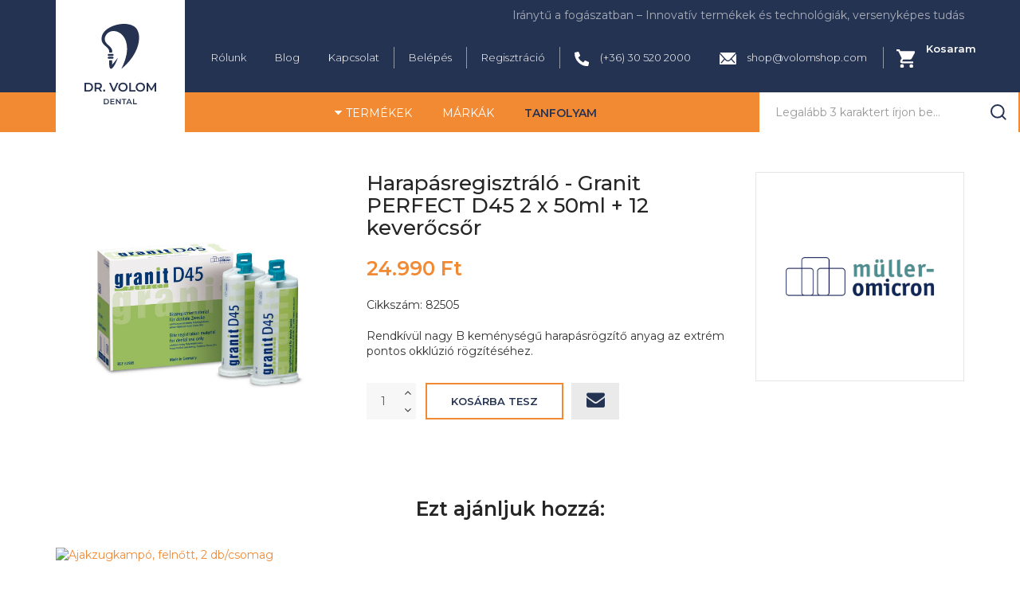

--- FILE ---
content_type: text/html; charset=utf-8
request_url: https://volomshop.com/termekek/lenyomat-harapas-artikulator/lenyomatanyagok/harapasregisztralo-granit-perfect-d45-2-x-50ml-12-keverocsor
body_size: 21893
content:
<!DOCTYPE html><html lang="hu-hu" dir="ltr" class="responsive com-virtuemart view-productdetails no-layout no-task itemid-520 version-3.2.1"><head prefix="og: http://ogp.me/ns# fb: http://ogp.me/ns/fb# product: http://ogp.me/ns/product#"><base href="https://volomshop.com/termekek/lenyomat-harapas-artikulator/lenyomatanyagok/harapasregisztralo-granit-perfect-d45-2-x-50ml-12-keverocsor" /><meta http-equiv="content-type" content="text/html; charset=utf-8" /><meta http-equiv="X-UA-Compatible" content="IE=edge" /><meta name="robots" content="index, follow, max-snippet:-1, max-image-preview:large, max-video-preview:-1" /><meta name="title" content="Harapásregisztráló - Granit PERFECT D45  2 x 50ml  + 12 keverőcsőr" /><meta name="HandheldFriendly" content="true" /><meta name="apple-touch-fullscreen" content="yes" /><meta name="viewport" content="width=device-width, initial-scale=1.0" /><meta name="description" content="Harapásregisztráló - Granit PERFECT D45  2 x 50ml  + 12 keverőcsőr Lenyomatanyagok Rendkívül nagy B keménységű harapásrögzítő anyag az extrém pontos okklúzió rögzítéséhez. " /><meta name="generator" content="Joomla! - Open Source Content Management" /><title>Lenyomatanyagok: Harapásregisztráló - Granit PERFECT D45 2 x 50ml + 12 keverőcsőr</title><link href="https://volomshop.com/termekek/lenyomat-harapas-artikulator/lenyomatanyagok/harapasregisztralo-granit-perfect-d45-2-x-50ml-12-keverocsor" rel="canonical" /><link href="//fonts.gstatic.com" rel="dns-prefetch" /><link href="/images/assets/volom_dent_fav2.png" rel="shortcut icon" type="image/x-icon" /><link href="/components/com_virtuemart/assets/css/chosen.css?vmver=8efda603" rel="stylesheet" type="text/css" /><link href="/components/com_virtuemart/assets/css/jquery.fancybox-1.3.4.css?vmver=8efda603" rel="stylesheet" type="text/css" /><link href="/modules/mod_sj_vm_deals/assets/css/sj-deals.css" rel="stylesheet" type="text/css" /><link href="/modules/mod_sj_vm_deals/assets/css/font-awesome.min.css" rel="stylesheet" type="text/css" /><link href="/modules/mod_sj_vm_deals/assets/css/owl.carousel.min.css" rel="stylesheet" type="text/css" /><link href="/modules/mod_sj_vm_deals/assets/css/owl.theme.default.min.css" rel="stylesheet" type="text/css" /><link href="/plugins/system/jcemediabox/css/jcemediabox.min.css?0072da39200af2a5f0dbaf1a155242cd" rel="stylesheet" type="text/css" /><link href="/media/vpframework/css/bootstrap.min.css?v=6.1" rel="stylesheet" type="text/css" /><link href="/media/vpframework/css/font-awesome.css?v=6.1" rel="stylesheet" type="text/css" /><link href="/media/vpframework/css/animate.css?v=6.1" rel="stylesheet" type="text/css" /><link href="/media/vpframework/css/bootstrap-dialog.min.css?v=6.1" rel="stylesheet" type="text/css" /><link href="/media/vpframework/css/bootstrap-select.min.css?v=6.1" rel="stylesheet" type="text/css" /><link href="/media/vpframework/css/jquery.owl.carousel.min.css?v=6.1" rel="stylesheet" type="text/css" /><link href="/media/vpframework/css/jquery.nanoscroller.min.css?v=6.1" rel="stylesheet" type="text/css" /><link href="/media/vpframework/css/jquery.mmenu.all.min.css?v=6.1" rel="stylesheet" type="text/css" /><link href="/templates/vp_smart/css/menu.css?v=3.2.1" rel="stylesheet" type="text/css" /><link href="/templates/vp_smart/css/megamenu.css?v=3.2.1" rel="stylesheet" type="text/css" /><link href="/templates/vp_smart/css/offcanvas.css?v=3.2.1" rel="stylesheet" type="text/css" /><link href="/templates/vp_smart/css/virtuemart-imagegallery.css?v=3.2.1" rel="stylesheet" type="text/css" /><link href="/templates/vp_smart/css/virtuemart.css?v=3.2.1" rel="stylesheet" type="text/css" /><link href="/templates/vp_smart/css/template.css?v=3.2.1" rel="stylesheet" type="text/css" /><link href="/templates/vp_smart/css/template-responsive.css?v=3.2.1" rel="stylesheet" type="text/css" /><link href="/templates/vp_smart/css/virtuemart-responsive.css?v=3.2.1" rel="stylesheet" type="text/css" /><link href="https://fonts.googleapis.com/css?family=Montserrat%3Aregular&subnet=latin" rel="stylesheet" type="text/css" /><link href="/modules/mod_vp_ajax_search/assets/css/module.css?ver=1.2" rel="stylesheet" type="text/css" /><link href="/plugins/system/cookiespolicynotificationbar/assets/css/cpnb-style.min.css" rel="stylesheet" media="all" type="text/css" /><link href="/plugins/system/cookiespolicynotificationbar/assets/css/balloon.min.css" rel="stylesheet" media="all" type="text/css" /><link href="/templates/vp_smart/css/themes/default.css?v=3.2.1" rel="stylesheet" type="text/css" /><link href="/templates/vp_smart/css/custom/custom.css?v=3.2.1" rel="stylesheet" type="text/css" /><style type="text/css">.vpf-colorfield-53c3a1726761{background-color:#EEFE00 !important}.vpf-colorfield-46656b657465{background-color:#000 !important}.vpf-colorfield-466568c3a972{background-color:#FFF !important}.btn-colorfield.vpf-colorfield-466568c3a972{border-color:#DDD !important}.vpf-colorfield-4bc3a96b{background-color:#001892 !important}body{font-family:'Montserrat',Verdana,sans-serif}h1,h2,h3,h4,h5{font-family:'Montserrat',Verdana,sans-serif}.vpajaxsearch-suggestion{width:25%}@media (min-width:992px) and (max-width:1200px){.vpajaxsearch-suggestion{width:33.33333333%}}@media(min-width:768px) and (max-width:991px){.vpajaxsearch-suggestion{width:50%}}@media(max-width:767px){.vpajaxsearch-suggestion{width:100%}}.cpnb-outer{border-color:rgba(32,34,38,1)}.cpnb-outer.cpnb-div-position-top{border-bottom-width:0px}.cpnb-outer.cpnb-div-position-bottom{border-top-width:0px}.cpnb-outer.cpnb-div-position-top-left,.cpnb-outer.cpnb-div-position-top-right,.cpnb-outer.cpnb-div-position-bottom-left,.cpnb-outer.cpnb-div-position-bottom-right{border-width:0px}.cpnb-message{color:#f1f1f3}.cpnb-message a{color:#fff}.cpnb-button,.cpnb-button-ok,.cpnb-m-enableAllButton{-webkit-border-radius:0px;-moz-border-radius:0px;border-radius:0px;font-size:12px;color:#fff;background-color:rgba(1,145,82,1)}.cpnb-button:hover,.cpnb-button:focus,.cpnb-button-ok:hover,.cpnb-button-ok:focus,.cpnb-m-enableAllButton:hover,.cpnb-m-enableAllButton:focus{color:#fff;background-color:rgba(2,117,67,1)}.cpnb-button-decline,.cpnb-button-delete,.cpnb-button-decline-modal,.cpnb-m-DeclineAllButton{color:#fff;background-color:rgba(119,31,31,1)}.cpnb-button-decline:hover,.cpnb-button-decline:focus,.cpnb-button-delete:hover,.cpnb-button-delete:focus,.cpnb-button-decline-modal:hover,.cpnb-button-decline-modal:focus,.cpnb-m-DeclineAllButton:hover,.cpnb-m-DeclineAllButton:focus{color:#fff;background-color:rgba(175,38,20,1)}.cpnb-button-cancel,.cpnb-button-reload,.cpnb-button-cancel-modal{color:#fff;background-color:rgba(90,90,90,1)}.cpnb-button-cancel:hover,.cpnb-button-cancel:focus,.cpnb-button-reload:hover,.cpnb-button-reload:focus,.cpnb-button-cancel-modal:hover,.cpnb-button-cancel-modal:focus{color:#fff;background-color:rgba(54,54,54,1)}.cpnb-button-settings,.cpnb-button-settings-modal{color:#fff;background-color:rgba(90,90,90,1)}.cpnb-button-settings:hover,.cpnb-button-settings:focus,.cpnb-button-settings-modal:hover,.cpnb-button-settings-modal:focus{color:#fff;background-color:rgba(54,54,54,1)}.cpnb-button-more-default,.cpnb-button-more-modal{color:#fff;background-color:rgba(123,138,139,1)}.cpnb-button-more-default:hover,.cpnb-button-more-modal:hover,.cpnb-button-more-default:focus,.cpnb-button-more-modal:focus{color:#fff;background-color:rgba(105,118,119,1)}.cpnb-m-SaveChangesButton{color:#fff;background-color:rgba(133,199,136,1)}.cpnb-m-SaveChangesButton:hover,.cpnb-m-SaveChangesButton:focus{color:#fff;background-color:rgba(96,153,100,1)}.cpnb-message{text-align:center;float:none;display:inline-block}.cpnb-buttons{display:inline-block;float:none;margin-left:20px}@media (max-width:1580px){.cpnb-message{float:none;display:block;width:100%;display:block;clear:both;margin-bottom:15px}.cpnb-buttons{float:none;display:block;width:100%;clear:both;text-align:center;margin-top:0;margin-left:0;margin-bottom:10px;right:0;position:relative}}@media only screen and (max-width:600px){.cpnb-left-menu-toggle::after,.cpnb-left-menu-toggle-button{content:"Categories"}}.cpnb-buttons{display:flex;justify-content:center}.cpnb-buttons span{margin:0 6px;padding:6px}</style> <script type="application/json" class="joomla-script-options new">{"csrf.token":"e519cf63f3f94512fc029af846c967f0","system.paths":{"root":"","base":""},"joomla.jtext":{"TPL_VP_SMART_SELECTPICKER_NOTHING_SELECTED":"Nothing selected","TPL_VP_SMART_SELECTPICKER_NO_RESULT":"No results match","TPL_VP_SMART_SELECTPICKER_ITEM_SELECTED":"{0} item selected","TPL_VP_SMART_SELECTPICKER_N_ITEMS_SELECTED":"{0} items selected","TPL_VP_SMART_SELECTPICKER_ITEM_LIMIT_REACHED":"Limit reached ({n} item max)","TPL_VP_SMART_SELECTPICKER_N_ITEMS_LIMIT_REACHED":"Limit reached ({n} items max)","TPL_VP_SMART_SELECTPICKER_GROUP_ITEM_LIMIT_REACHED":"Group limit reached ({n} item max)","TPL_VP_SMART_SELECTPICKER_GROUP_N_ITEMS_LIMIT_REACHED":"Group limit reached ({n} items max)","TPL_VP_SMART_SELECTPICKER_SELECT_ALL":"Select All","TPL_VP_SMART_SELECTPICKER_DESELECT_ALL":"Deselect All","TPL_VP_SMART_SELECTPICKER_SEPARATOR":", ","PLG_SYSTEM_VPFRAMEWORK_ITEM_ADDED":"A term\u00e9k hozz\u00e1adva a kedvencekhez","JLIB_FORM_FIELD_INVALID":"\u00c9rv\u00e9nytelen mez\u0151:&#160","JALL":"Mind","JCANCEL":"M\u00e9gse","JSAVE":"Ment\u00e9s","JSHOW":"Megjelen\u00edt\u00e9s","JSUBMIT":"Ind\u00edt\u00e1s","JYES":"Igen","JNO":"Nem","ERROR":"Hiba","MESSAGE":"\u00dczenet","NOTICE":"\u00c9rtes\u00edt\u00e9s","WARNING":"Figyelmeztet\u00e9s","JLIB_HTML_BEHAVIOR_CLOSE":"Bez\u00e1r\u00e1s","PLG_SYSTEM_VPFRAMEWORK_COMPARE":"\u00d6sszehasonl\u00edt\u00e1s","PLG_SYSTEM_VPFRAMEWORK_WISHLIST_SHOW":"Ugr\u00e1s a kedvencekhez","COM_VIRTUEMART_PRODUCT_ADDED_SUCCESSFULLY":"A term\u00e9k sikeresen hozz\u00e1adva"}}</script> <script src="/media/jui/js/jquery.min.js?da4c85c02da7ffd9f3bde49576be5fa4" type="text/javascript"></script> <script src="/media/jui/js/jquery-noconflict.js?da4c85c02da7ffd9f3bde49576be5fa4" type="text/javascript"></script> <script src="/media/jui/js/jquery-migrate.min.js?da4c85c02da7ffd9f3bde49576be5fa4" type="text/javascript"></script> <script src="/media/vpframework/js/media/system/js/core.js" type="text/javascript"></script> <script src="/templates/vp_smart/js/jquery-ui.min.js" type="text/javascript"></script> <script src="/components/com_virtuemart/assets/js/jquery.ui.autocomplete.html.js" type="text/javascript"></script> <script src="/components/com_virtuemart/assets/js/jquery.noconflict.js" type="text/javascript" async="async"></script> <script src="/templates/vp_smart/js/vmsite.js?vmver=8efda603" type="text/javascript"></script> <script src="/components/com_virtuemart/assets/js/chosen.jquery.min.js?vmver=8efda603" type="text/javascript"></script> <script src="/templates/vp_smart/js/vmprices.js?vmver=8efda603" type="text/javascript"></script> <script src="/templates/vp_smart/js/dynupdate.js?vmver=8efda603" type="text/javascript"></script> <script src="/components/com_virtuemart/assets/js/fancybox/jquery.fancybox-1.3.4.pack.js?vmver=1.3.4" type="text/javascript"></script> <script src="/components/com_virtuemart/assets/js/vmsite.js" type="text/javascript"></script> <script src="/components/com_virtuemart/assets/js/chosen.jquery.min.js" type="text/javascript"></script> <script src="/components/com_virtuemart/assets/js/fancybox/jquery.fancybox-1.3.4.pack.js" type="text/javascript"></script> <script src="/modules/mod_sj_vm_deals/assets/js/owl.carousel.min.js" type="text/javascript"></script> <script src="/modules/mod_sj_vm_deals/assets/js/owl.carousel.helper.min.js" type="text/javascript"></script> <script src="/plugins/system/jcemediabox/js/jcemediabox.min.js?d67233ea942db0e502a9d3ca48545fb9" type="text/javascript"></script> <script src="/templates/vp_smart/js/system/core.js?da4c85c02da7ffd9f3bde49576be5fa4" type="text/javascript"></script> <script src="/media/vpframework/js/modernizr.min.js?v=6.1" type="text/javascript"></script> <script src="/media/vpframework/js/fix-ui-conflict.js" type="text/javascript"></script> <script src="/media/vpframework/js/bootstrap.min.js?v=6.1" type="text/javascript"></script> <script src="/media/vpframework/js/vpframework.min.js?v=6.1" type="text/javascript"></script> <script src="/media/vpframework/js/bootstrap-dialog.min.js?v=6.1" type="text/javascript"></script> <script src="/media/vpframework/js/bootstrap-select.min.js?v=6.1" type="text/javascript"></script> <script src="/media/vpframework/js/jquery.easing.min.js?v=6.1" type="text/javascript"></script> <script src="/media/vpframework/js/jquery.hoverIntent.min.js?v=6.1" type="text/javascript"></script> <script src="/media/vpframework/js/jquery.lazyload.min.js?v=6.1" type="text/javascript"></script> <script src="/media/vpframework/js/jquery.raty.min.js?v=6.1" type="text/javascript"></script> <script src="/media/vpframework/js/jquery.waitforimages.min.js?v=6.1" type="text/javascript"></script> <script src="/media/vpframework/js/jquery.equalheight.min.js?v=6.1" type="text/javascript"></script> <script src="/media/vpframework/js/jquery.owl.carousel.min.js?v=6.1" type="text/javascript"></script> <script src="/media/vpframework/js/scrollreveal.min.js?v=6.1" type="text/javascript"></script> <script src="/media/vpframework/js/jquery.nanoscroller.min.js?v=6.1" type="text/javascript"></script> <script src="/media/vpframework/js/jquery.mmenu.all.min.js?v=6.1" type="text/javascript"></script> <script src="/media/vpframework/js/jquery.imagelightbox.min.js?v=6.1" type="text/javascript"></script> <script src="/media/vpframework/js/jquery.imagelightbox.helper.min.js?v=6.1" type="text/javascript"></script> <script src="/media/vpframework/js/jquery.cloudzoom.modified.min.js?v=6.1" type="text/javascript"></script> <script src="/templates/vp_smart/js/menu.min.js?v=3.2.1" type="text/javascript"></script> <script src="/templates/vp_smart/js/megamenu.min.js?v=3.2.1" type="text/javascript"></script> <script src="/templates/vp_smart/js/offcanvas.min.js?v=3.2.1" type="text/javascript"></script> <script src="/templates/vp_smart/js/template.min.js?v=3.2.1" type="text/javascript"></script> <script src="/media/system/js/punycode.js?da4c85c02da7ffd9f3bde49576be5fa4" type="text/javascript"></script> <script src="/templates/vp_smart/js/system/validate.js?da4c85c02da7ffd9f3bde49576be5fa4" type="text/javascript"></script> <script src="/modules/mod_vp_ajax_search/assets/js/ajaxsearch.min.js?ver=1.2" type="text/javascript"></script> <script src="/plugins/system/cookiespolicynotificationbar/assets/js/cookies-policy-notification-bar.min.js" type="text/javascript"></script> <script type="text/javascript">if(typeof Virtuemart==="undefined"){var Virtuemart={};}
var vmSiteurl='https://volomshop.com/';Virtuemart.vmSiteurl=vmSiteurl;var vmLang='&lang=hu';Virtuemart.vmLang=vmLang;var vmLangTag='hu';Virtuemart.vmLangTag=vmLangTag;var Itemid='&Itemid=520';Virtuemart.addtocart_popup="1";var vmCartError=Virtuemart.vmCartError="Hiba történt a Kosár frissítésekor.";var usefancy=true;jQuery(document).ready(function(){WfMediabox.init({"base":"\/","theme":"standard","width":"","height":"","lightbox":0,"shadowbox":0,"icons":1,"overlay":1,"overlay_opacity":0,"overlay_color":"","transition_speed":300,"close":2,"scrolling":"0","labels":{"close":"Close","next":"Next","previous":"Previous","cancel":"Cancel","numbers":"{{numbers}}","numbers_count":"{{current}} of {{total}}","download":"Download"}});});var sr=window.sr||ScrollReveal();jQuery(document).ready(function($){$(window).on('load',function(){$(document).trigger('updateVirtueMartCartModule');});});function do_nothing(){return;}
var cpnb_config={"w357_joomla_caching":"0","w357_position":"bottom-left","w357_show_close_x_icon":"1","w357_hide_after_time":"yes","w357_duration":"60","w357_animate_duration":"1000","w357_limit":"0","w357_message":"A weboldalon ún. \u003Ca href=\u0022\/sutik\u0022\u003Ecookie-at\u003C\/a\u003E használunk. \u003Ca href=\u0022\/adatkezelesi-tajekoztato\u0022\u003ETovábbi információ.\u003C\/a\u003E","w357_display_ok_btn":"1","w357_buttonText":"Elfogadom","w357_display_decline_btn":"1","w357_buttonDeclineText":"Elutasítom","w357_display_cancel_btn":"0","w357_buttonCancelText":"Cancel","w357_display_settings_btn":"1","w357_buttonSettingsText":"Beállítások","w357_buttonMoreText":"More Info","w357_buttonMoreLink":"","w357_display_more_info_btn":"0","w357_fontColor":"#f1f1f3","w357_linkColor":"#ffffff","w357_fontSize":"12px","w357_backgroundColor":"rgba(37, 51, 82, 1)","w357_borderWidth":"0","w357_body_cover":"0","w357_overlay_state":"0","w357_overlay_color":"rgba(10, 10, 10, 0.3)","w357_height":"auto","w357_cookie_name":"cookiesDirective","w357_link_target":"_self","w357_popup_width":"800","w357_popup_height":"600","w357_customText":"\u003Ch1\u003ECookies Policy\u003C\/h1\u003E\u003Chr \/\u003E\u003Ch3\u003EGeneral Use\u003C\/h3\u003E\u003Cp\u003EWe use cookies, tracking pixels and related technologies on our website. Cookies are small data files that are served by our platform and stored on your device. Our site uses cookies dropped by us or third parties for a variety of purposes including to operate and personalize the website. Also, cookies may also be used to track how you use the site to target ads to you on other websites.\u003C\/p\u003E\u003Ch3\u003EThird Parties\u003C\/h3\u003E\u003Cp\u003EOur website employs the use the various third-party services. Through the use of our website, these services may place anonymous cookies on the Visitor\u0027s browser and may send their own cookies to the Visitor\u0027s cookie file. Some of these services include but are not limited to: Google, Facebook, Twitter, Adroll, MailChimp, Sucuri, Intercom and other social networks, advertising agencies, security firewalls, analytics companies and service providers. These services may also collect and use anonymous identifiers such as IP Address, HTTP Referrer, Unique Device Identifier and other non-personally identifiable information and server logs.\u003C\/p\u003E\u003Chr \/\u003E","w357_more_info_btn_type":"custom_text","w357_blockCookies":"1","w357_autoAcceptAfterScrolling":"0","w357_numOfScrolledPixelsBeforeAutoAccept":"300","w357_reloadPageAfterAccept":"1","w357_enableConfirmationAlerts":"0","w357_enableConfirmationAlertsForAcceptBtn":0,"w357_enableConfirmationAlertsForDeclineBtn":0,"w357_enableConfirmationAlertsForDeleteBtn":0,"w357_confirm_allow_msg":"Performing this action will enable all cookies set by this website. Are you sure that you want to enable all cookies on this website?","w357_confirm_delete_msg":"Performing this action will remove all cookies set by this website. Are you sure that you want to disable and delete all cookies from your browser?","w357_show_in_iframes":"0","w357_shortcode_is_enabled_on_this_page":0,"w357_base_url":"https:\/\/volomshop.com\/","w357_current_url":"https:\/\/volomshop.com\/termekek\/lenyomat-harapas-artikulator\/lenyomatanyagok\/harapasregisztralo-granit-perfect-d45-2-x-50ml-12-keverocsor","w357_always_display":"0","w357_show_notification_bar":true,"w357_expiration_cookieSettings":"365","w357_expiration_cookieAccept":"365","w357_expiration_cookieDecline":"180","w357_expiration_cookieCancel":"3","w357_accept_button_class_notification_bar":"cpnb-accept-btn","w357_decline_button_class_notification_bar":"cpnb-decline-btn","w357_cancel_button_class_notification_bar":"cpnb-cancel-btn","w357_settings_button_class_notification_bar":"cpnb-settings-btn","w357_moreinfo_button_class_notification_bar":"cpnb-moreinfo-btn","w357_accept_button_class_notification_bar_modal_window":"cpnb-accept-btn-m","w357_decline_button_class_notification_bar_modal_window":"cpnb-decline-btn-m","w357_save_button_class_notification_bar_modal_window":"cpnb-save-btn-m","w357_buttons_ordering":"[\u0022ok\u0022,\u0022decline\u0022,\u0022cancel\u0022,\u0022settings\u0022,\u0022moreinfo\u0022]"};var cpnb_cookiesCategories={"cookie_categories_group0":{"cookie_category_id":"required-cookies","cookie_category_name":"Feltétlenül szükséges Sütik","cookie_category_description":"Ezek a Sütik a weboldal böngészéséhez, a funkciók teljes körű használatához szükségesek, ezek nélkül a honlap zökkenőmentes használata nem garantálható. Csakis a látogatási időn belül érvényesek, a munkamenet végén automatikusan törlődnek. Ilyen sütik például a teljesítménymérő sütik, amelyek a weboldal megfelelő működéséről gyűjtenek információt.","cookie_category_checked_by_default":"2","cookie_category_status":"1"},"cookie_categories_group1":{"cookie_category_id":"analytical-cookies","cookie_category_name":"Teljesítményt biztosító Sütik","cookie_category_description":"Ezeknek a  Sütiknek a használatának a célja,  hogy tisztában legyünk azzal, hogy látogatóink melyik aloldalainkat keresik fel, hogyan és milyen rendszerességgel, milyen hosszan böngészik aloldalainkat. Ehhez a  Google Analytics eszközt is használjuk, ameivel kapcsolatban itt (https:\/\/policies.google.com\/technologies\/types?hl=hu) tájékozódhat bővebben..","cookie_category_checked_by_default":"0","cookie_category_status":"1"},"cookie_categories_group2":{"cookie_category_id":"social-media-cookies","cookie_category_name":"Social Media","cookie_category_description":"A weboldalon megjelenhet olyan, harmadik fél – például egy közösségi oldal – által biztosított cookie, amelyen keresztül lehetővé válik az adott tartalom megosztása, kedvelése, kommentelése. Ezen Sütik által gyűjtött információk lehetővé teszik a harmadik fél számára, hogy a Látogató érdeklődésének megfelelő hirdetéseket jelenítsen meg a Látogató számára más weboldalakon is.","cookie_category_checked_by_default":"0","cookie_category_status":"1"},"cookie_categories_group3":{"cookie_category_id":"targeted-advertising-cookies","cookie_category_name":"Targeted Advertising Cookies","cookie_category_description":"Advertising and targeting cookies are used to deliver advertisements more relevant to you, but can also limit the number of times you see an advertisement and be used to chart the effectiveness of an ad campaign by tracking users’ clicks. They can also provide security in transactions. They are usually placed by third-party advertising networks with a website operator’s permission but can be placed by the operator themselves. They can remember that you have visited a website, and this information can be shared with other organizations, including other advertisers. They cannot determine who you are though, as the data collected is never linked to your profile. ","cookie_category_checked_by_default":"1","cookie_category_status":"0"}};var cpnb_manager={"w357_m_modalState":"1","w357_m_floatButtonState":"1","w357_m_floatButtonPosition":"bottom_left","w357_m_HashLink":"cookies","w357_m_modal_menuItemSelectedBgColor":"rgba(200, 200, 200, 1)","w357_m_saveChangesButtonColorAfterChange":"rgba(13, 92, 45, 1)","w357_m_floatButtonIconSrc":"https:\/\/volomshop.com\/media\/plg_system_cookiespolicynotificationbar\/icons\/cpnb-cookies-manager-icon-1-64x64.png","w357_m_FloatButtonIconType":"image","w357_m_FloatButtonIconFontAwesomeName":"fas fa-cookie-bite","w357_m_FloatButtonIconFontAwesomeSize":"fa-lg","w357_m_FloatButtonIconFontAwesomeColor":"rgba(61, 47, 44, 0.84)","w357_m_FloatButtonIconUikitName":"cog","w357_m_FloatButtonIconUikitSize":"1","w357_m_FloatButtonIconUikitColor":"rgba(61, 47, 44, 0.84)","w357_m_floatButtonText":"Sütik kezelése","w357_m_modalHeadingText":"Süti beállítások","w357_m_checkboxText":"Engedélyezett","w357_m_lockedText":"(alapértelmezett)","w357_m_EnableAllButtonText":"Engedélyez mindent","w357_m_DeclineAllButtonText":"Elutasít mindent","w357_m_SaveChangesButtonText":"Mentés","w357_m_confirmationAlertRequiredCookies":"Ezek a cookie-ek szükségesek a weboldal használatához. Nem kapcsolhatóak ki."};</script> <script type="application/ld+json" data-type="gsd">{"@context":"https://schema.org","@type":"BreadcrumbList","itemListElement":[{"@type":"ListItem","position":1,"name":"Termékek","item":"https://volomshop.com/termekek"},{"@type":"ListItem","position":2,"name":"Lenyomat, Harapás, Artikulátor","item":"https://volomshop.com/termekek/lenyomat-harapas-artikulator"},{"@type":"ListItem","position":3,"name":"Lenyomatanyagok","item":"https://volomshop.com/termekek/lenyomat-harapas-artikulator/lenyomatanyagok"},{"@type":"ListItem","position":4,"name":"Harapásregisztráló - Granit PERFECT D45  2 x 50ml  + 12 keverőcsőr","item":"https://volomshop.com/termekek/lenyomat-harapas-artikulator/lenyomatanyagok/harapasregisztralo-granit-perfect-d45-2-x-50ml-12-keverocsor"}]}</script> <script type="application/ld+json" data-type="gsd">{"@context":"https://schema.org","@type":"Product","productID":"82505","name":"Harapásregisztráló - Granit PERFECT D45 2 x 50ml + 12 keverőcsőr","image":"https://volomshop.com/images/virtuemart/product/Dia19.jpg","description":"Rendkívül nagy B keménységű harapásrögzítő anyag az extrém pontos okklúzió rögzítéséhez. ","sku":"82505","mpn":"82505","google_product_category":"14549","brand":{"@type":"Brand","name":"Müller-Omicron GmbH &amp;#38; Co. KG"},"offers":{"@type":"Offer","price":"24990.00","priceCurrency":"HUF","url":"https://volomshop.com/termekek/lenyomat-harapas-artikulator/lenyomatanyagok/harapasregisztralo-granit-perfect-d45-2-x-50ml-12-keverocsor","availability":"InStock","priceValidUntil":"2100-12-31T10:00:00"}}</script><meta property="og:type" content="product" /><meta property="og:title" content="Lenyomatanyagok: Harapásregisztráló - Granit PERFECT D45  2 x 50ml  + 12 keverőcsőr" /><meta property="og:url" content="https://volomshop.com/termekek/lenyomat-harapas-artikulator/lenyomatanyagok/harapasregisztralo-granit-perfect-d45-2-x-50ml-12-keverocsor" /><meta property="og:site_name" content="Dr. Volom Shop" /><meta property="og:description" content="Harapásregisztráló - Granit PERFECT D45  2 x 50ml  + 12 keverőcsőr Lenyomatanyagok Rendkívül nagy B keménységű harapásrögzítő anyag az extrém pontos okklúzió rögzítéséhez. " /><meta property="og:image" content="https://volomshop.com/images/virtuemart/product/Dia19.jpg" /><meta property="og:image:width" content="1247" /><meta property="og:image:height" content="1247" /><meta property="og:image:type" content="image/jpeg" /><meta property="product:category" content="Lenyomatanyagok" /><meta property="product:brand" content="Müller-Omicron GmbH &amp;#38; Co. KG" /><meta property="product:price:amount" content="24990" /><meta property="product:price:currency" content="HUF" /><meta property="product:sale_price:amount" content="24990" /><meta property="product:sale_price:currency" content="HUF" /><meta property="product:retailer_part_no" content="82505" /><meta property="product:availability" content="instock" /> <script type="application/json" class="vpf-script-options new">{"UPDATE_TOKEN":0,"VP_MINICART_MODULE_CLASS":"vp-minicart","URI":"\/index.php","AJAXURI":"\/index.php?option=com_ajax&plugin=vpframework&format=json","PATH":"https:\/\/volomshop.com\/","TOKEN":"e519cf63f3f94512fc029af846c967f0","ITEMID":520}</script><style>.ba-form-8,.forms-calendar-wrapper[data-form="8"],.ba-form-authorize-modal[data-form="8"],.ba-form-paypal-modal[data-form="8"]{--form-width-value:100%;--form-width-fullwidth:auto;--form-background-color:rgba(255,255,255,0);--form-padding-top:0px;--form-padding-right:0px;--form-padding-bottom:0px;--form-padding-left:0px;--form-border-top:0;--form-border-right:0;--form-border-bottom:0;--form-border-left:0;--form-border-color:#e3e3e3;--form-border-radius:0px;--form-border-width:1px;--form-shadow-value:0;--form-shadow-color:rgba(0,0,0,0.15);--label-typography-font-family:inherit;--label-typography-font-size:18px;--label-typography-letter-spacing:0px;--label-typography-line-height:36px;--label-typography-color:#212121;--label-typography-font-weight:bold;--label-typography-text-align:left;--label-typography-font-style:normal;--label-typography-text-transform:none;--field-background-color:rgba(255,255,255,1);--field-padding-top:15px;--field-padding-right:15px;--field-padding-bottom:15px;--field-padding-left:15px;--field-margin-top:15px;--field-margin-bottom:15px;--field-border-top:0;--field-border-right:0;--field-border-bottom:0;--field-border-left:0;--field-border-color:#e3e3e3;--field-border-radius:0px;--field-border-width:1px;--field-typography-font-family:inherit;--field-typography-font-size:14px;--field-typography-letter-spacing:0px;--field-typography-line-height:28px;--field-typography-color:rgba(140,140,140,1);--field-typography-font-weight:normal;--field-typography-text-align:left;--field-typography-font-style:normal;--field-typography-text-transform:none;--field-icon-size:20px;--field-icon-color:rgba(140,140,140,1);--field-icon-text-align:flex-start;--theme-color:rgba(37,51,82,1);--lightbox-color:rgba(0,0,0,0.15)}</style> <script>var JUri='https://volomshop.com/',uploads_storage='images/baforms/uploads',loadFormsMap={"load":false};window.conditionLogic=window.conditionLogic?window.conditionLogic:{};window.conditionLogic[8]=[];</script><link href="https://volomshop.com/components/com_baforms/assets/css/ba-style.css?2.1.2" rel="stylesheet" type="text/css"><link href="https://volomshop.com/components/com_baforms/assets/icons/material/material.css" rel="stylesheet" type="text/css"><script src="https://volomshop.com/components/com_baforms/assets/js/ba-form.js?2.1.2"></script> <script>var disableStr='ga-disable-'+'G-4CKF0TKDYP';if(document.cookie.indexOf(disableStr+'=true')>-1){window[disableStr]=true;}
function gaOptout(){document.cookie=disableStr+'=true; expires=Thu, 31 Dec 2099 23:59:59 UTC; path=/';window[disableStr]=true;}</script> <script async src='https://www.googletagmanager.com/gtag/js?id=G-4CKF0TKDYP'></script> <script>window.dataLayer=window.dataLayer||[];function gtag(){dataLayer.push(arguments);}
gtag('js',new Date());gtag('config','G-4CKF0TKDYP',{'allow_ad_personalization_signals':false,'anonymize_ip':true});gtag('event','view_item',{'send_to':'G-4CKF0TKDYP','value':'24990.00','currency':'HUF','items':[{'item_id':'139','item_name':'Harapásregisztráló - Granit PERFECT D45  2 x 50ml  + 12 keverőcsőr'}]});</script> </head><body><noscript><iframe src="https://www.googletagmanager.com/ns.html?id=GTM-KMF955Z2"
height="0" width="0" style="display:none;visibility:hidden"></iframe></noscript><div class="vpf-wrapper"><div class="vpf-topbar"><div class="container"><div class="innercontainer"><div class="row"><div class="top-left col-xs-12 col-sm-12 col-md-12"><div class="inline-mod" data-mod-id="177"><div class="topmod-content"><div class="custom" ><p>Iránytű a fogászatban – Innovatív termékek és technológiák, versenyképes tudás</p></div></div></div></div><div class="top-right col-xs-12 col-sm-12 col-md-12"><div class="inline-mod right"><div class="topmod-content"><ul class="nav list-inlinejobb"> <li class="menuitem item-641"><a href="/rolunk" >Rólunk</a></li><li class="menuitem item-651"><a href="/blog" >Blog</a></li><li class="menuitem item-342"><a href="/kapcsolat" >Kapcsolat</a></li><li class="menuitem item-122"><a class="belep" href="/belepes" >Belépés</a></li><li class="menuitem item-345"><a href="/regisztracio" >Regisztráció</a></li><li class="menuitem item-642"><a href="tel:+36305202000" ><img src="/images/assets/tel.svg" alt="(+36) 30 520 2000" /><span class="image-title">(+36) 30 520 2000</span> </a></li><li class="menuitem item-643"><a href="mailto:shop@volomshop.com" ><img src="/images/assets/mail.svg" alt="shop@volomshop.com" /><span class="image-title">shop@volomshop.com</span> </a></li></ul></div></div></div><div class="kosar"><div class="mini-cart-mod inline-block header-add-margin"><div class="vp-minicart"><div class="vp-dropmod-container"><div class="vp-dropmod-anchor btn-jewel-group"> <a href="https://volomshop.com/kosar" class="color-base empty"> <img src="https://volomshop.com/images/assets/kosar.svg" alt="Kosár" /> </a> <div class="jewel jewel-top jewel-invert hide"> <span class="product-count">0</span> </div></div><div class="kicsit"> <span class="kosaram">Kosaram</span> <span class="mini-cart-total">0 Ft</span> </div><div class="vp-dropmod-inner"><div class="vp-dropmod-contents"><div class="vp-dropmod-header empty"><div class="row row-mini"><div class="col-xs-12 align-center"> Nincs termék a Kosárban. </div></div></div><div class="vp-dropmod-loader hide"><div class="inner"></div></div></div></div></div></div></div></div></div></div></div></div><header id="vpf-header"><div class="header-top"><div class="container-fluid container"><div class="inner-container"><div class="row row-condensed"><div class="col-md-2 vpf-logo col-sm-11 col-xs-11"> <a class="brand" href="/"><img class="site-logo logo-general img-responsive" src="https://volomshop.com/images/assets/volomdentallogo.svg" alt="Volom Shop" /></a> </div><div class="offcanvas-toggle-container hidden-lg hidden-md"> <a class="btn navbar-toggle vpf-offcanvas-toggle" href="#vpf-offcanvas"> <span class="sr-only">Toggle menu</span> <i class="fa fa-bars fa-2x"></i> </a> </div><div class="col-md-7 header-add-margin hidden-sm hidden-xs"> <nav class="navbar navbar-mainmenu visible-md-block visible-lg-block vpf-mainmenu" role="navigation"><div class="collapse navbar-collapse vpf-mega-menu-container"><ul class="nav navbar-nav vpf-menu" data-animate="slide" data-easing-open="swing" data-easing-close="easeInQuad" data-easing-time="150"> <li class="vmcategory vmcat-1 level-1 deeper parent mega-expand"><a href="/termekek" ><span class="menu-title">Termékek</span></a> <div class="mega-sub-cont vm-category mega-menu-expand" data-megamenu-width="auto"><ul class="row row-condensed"><li class="vmcategory vmcat-12373 level-2 submenu parent mega-group col-xs-3"><a href="/termekek/fogtoemes-eszkoezoek-es-kellekek" ><span class="menu-title">Fogtömés - Eszközök és Kellékek</span></a> </li><li class="vmcategory vmcat-14503 level-2 submenu col-xs-3"><a href="/termekek/diagnosztikai-muszerek" ><span class="menu-title">Diagnosztikai Műszerek</span></a> </li><li class="vmcategory vmcat-14877 level-2 submenu parent mega-group col-xs-3"><a href="/termekek/kezimuszerek" ><span class="menu-title">Kéziműszerek</span></a> </li><li class="vmcategory vmcat-14520 level-2 submenu col-xs-3"><a href="/termekek/ragasztocementek" ><span class="menu-title">Ragasztócementek</span></a> </li><li class="vmcategory vmcat-14564 level-2 submenu col-xs-3"><a href="/termekek/specialis" ><span class="menu-title">Speciális</span></a> </li><li class="vmcategory vmcat-14701 level-2 submenu parent mega-group col-xs-3"><a href="/termekek/polirozas" ><span class="menu-title">Polírozás</span></a> </li><li class="vmcategory vmcat-14599 level-2 submenu col-xs-3"><a href="/termekek/csomagajanlatok" ><span class="menu-title">Csomagajánlatok</span></a> </li><li class="vmcategory vmcat-14721 level-2 submenu parent mega-group col-xs-3"><a href="/termekek/beragasztastechnika" ><span class="menu-title">Beragasztástechnika</span></a> </li><li class="vmcategory vmcat-14712 level-2 submenu parent mega-group col-xs-3"><a href="/termekek/kofferdam-es-kellekek" ><span class="menu-title">Kofferdam és Kellékek</span></a> </li><li class="vmcategory vmcat-14586 level-2 submenu parent mega-group col-xs-3"><a href="/termekek/gepek-keszuelekek-alkatreszek" ><span class="menu-title">Gépek, Készülékek, Alkatrészek</span></a> </li><li class="vmcategory vmcat-14587 level-2 submenu parent mega-group col-xs-3"><a href="/termekek/endodoncia" ><span class="menu-title">Endodoncia</span></a> </li><li class="vmcategory vmcat-14588 level-2 submenu parent mega-group col-xs-3"><a href="/termekek/digitalis-fogaszat-es-diagnosztika" ><span class="menu-title">Digitális Fogászat és Diagnosztika</span></a> </li><li class="vmcategory vmcat-14589 level-2 submenu parent mega-group col-xs-3"><a href="/termekek/fogtoemes-anyagok" ><span class="menu-title">Fogtömés - Anyagok</span></a> </li><li class="vmcategory vmcat-14590 level-2 submenu parent mega-group col-xs-3"><a href="/termekek/lenyomat-harapas-artikulator" ><span class="menu-title">Lenyomat, Harapás, Artikulátor</span></a> </li><li class="vmcategory vmcat-14591 level-2 submenu parent mega-group col-xs-3"><a href="/termekek/higienia-es-egyszer-hasznalatos" ><span class="menu-title">Higiénia és Egyszer Használatos</span></a> </li><li class="vmcategory vmcat-14592 level-2 submenu parent mega-group col-xs-3"><a href="/termekek/furok" ><span class="menu-title">Fúrók</span></a> </li><li class="vmcategory vmcat-14594 level-2 submenu parent mega-group col-xs-3"><a href="/termekek/fogtechnika" ><span class="menu-title">Fogtechnika</span></a> </li><li class="vmcategory vmcat-14595 level-2 submenu parent mega-group col-xs-3"><a href="/termekek/fogszoritas-es-horkolasterapia" ><span class="menu-title">Fogszorítás és Horkolásterápia</span></a> </li><li class="vmcategory vmcat-14596 level-2 submenu parent mega-group col-xs-3"><a href="/termekek/csontpotlas-implantacio" ><span class="menu-title">Csontpótlás, Implantáció</span></a> </li><li class="vmcategory vmcat-14597 level-2 submenu parent mega-group col-xs-3"><a href="/termekek/fotozas" ><span class="menu-title">Fotózás</span></a> </li><li class="vmcategory vmcat-14598 level-2 submenu parent mega-group col-xs-3"><a href="/termekek/matricak-ekek-fogok-gyuruk" ><span class="menu-title">Matricák, Ékek, Fogók, Gyűrűk</span></a> </li><li class="vmcategory vmcat-14722 level-2 submenu parent mega-group col-xs-3"><a href="/termekek/ideiglenes-hej-hid-korona" ><span class="menu-title">Ideiglenes Héj, Híd, Korona</span></a> </li><li class="vmcategory vmcat-14600 level-2 submenu parent mega-group col-xs-3"><a href="/termekek/muszer-szervezes-tarolas" ><span class="menu-title">Műszer Szervezés, Tárolás</span></a> </li><li class="vmcategory vmcat-14654 level-2 submenu parent mega-group col-xs-3"><a href="/termekek/szallitas" ><span class="menu-title">Szállítás</span></a> </li><li class="vmcategory vmcat-14656 level-2 submenu parent mega-group col-xs-3"><a href="/termekek/myofunkcionalis-fogszabalyzas" ><span class="menu-title">Myofunkcionális Fogszabályzás</span></a> </li><li class="vmcategory vmcat-14657 level-2 submenu parent mega-group col-xs-3"><a href="/termekek/sportoloi-fogvedok" ><span class="menu-title">Sportolói Fogvédők</span></a> </li><li class="vmcategory vmcat-14658 level-2 submenu parent mega-group col-xs-3"><a href="/termekek/myofunkcionalis-kiegeszitok" ><span class="menu-title">Myofunkcionális Kiegészítők</span></a> </li><li class="vmcategory vmcat-14662 level-2 submenu parent mega-group col-xs-3"><a href="/termekek/szalerosites" ><span class="menu-title">Szálerősítés</span></a> </li><li class="vmcategory vmcat-14675 level-2 submenu col-xs-3"><a href="/termekek/cat-14675" ><span class="menu-title">Unnamed</span></a> </li><li class="vmcategory vmcat-14717 level-2 submenu parent mega-group col-xs-3"><a href="/termekek/nagyitas" ><span class="menu-title">Nagyítás</span></a> </li><li class="vmcategory vmcat-14771 level-2 submenu parent mega-group col-xs-3"><a href="/termekek/bioclear-matricarendszer" ><span class="menu-title">Bioclear Matricarendszer</span></a> </li><li class="vmcategory vmcat-14872 level-2 submenu col-xs-3"><a href="/termekek/keszletkisoepres" ><span class="menu-title">Készletkisöprés</span></a> </li><li class="vmcategory vmcat-14639 level-2 submenu parent mega-group col-xs-3"><a href="/tanfolyam" ><span class="menu-title">Tanfolyamok</span></a> </li></ul></div></li><li class="menuitem item-655 level-1"><a href="/rolunk" ><span class="menu-group"><span class="menu-title">Rólunk</span></span></a></li><li class="menuitem item-657 level-1"><a href="/kapcsolat" ><span class="menu-group"><span class="menu-title">Kapcsolat</span></span></a></li><li class="menuitem item-639 level-1 deeper parent mega-expand"><a href="/markak" ><span class="menu-group"><span class="menu-title">Márkák</span></span></a><div class="mega-sub-cont mega-menu-expand" data-megamenu-width="auto"><ul class="row row-condensed"><li class="menuitem item-677 level-2 submenu parent mega-expand col-xs-3"><a href="/markak/eighteeth" ><span class="menu-group"><span class="menu-title">EIGHTEETH</span></span></a></li><li class="menuitem item-675 level-2 submenu col-xs-3"><a href="/markak/addent" ><span class="menu-group"><span class="menu-title">ADDENT</span></span></a></li><li class="menuitem item-680 level-2 submenu col-xs-3"><a href="/markak/dental-professional-kft" ><span class="menu-group"><span class="menu-title">DENTAL PROFESSIONAL KFT.</span></span></a></li><li class="menuitem item-681 level-2 submenu col-xs-3"><a href="/markak/dentos-inc" ><span class="menu-group"><span class="menu-title">DENTOS.INC</span></span></a></li><li class="menuitem item-676 level-2 submenu col-xs-3"><a href="/markak/adm-a-s" ><span class="menu-group"><span class="menu-title">ADM, A.S.</span></span></a></li><li class="menuitem item-678 level-2 submenu col-xs-3"><a href="/markak/cosmedent" ><span class="menu-group"><span class="menu-title">COSMEDENT</span></span></a></li><li class="menuitem item-679 level-2 submenu col-xs-3"><a href="/markak/dental-pacific" ><span class="menu-group"><span class="menu-title">DENTAL PACIFIC</span></span></a></li><li class="menuitem item-682 level-2 submenu col-xs-3"><a href="/markak/directa-ab" ><span class="menu-group"><span class="menu-title">DIRECTA AB</span></span></a></li><li class="menuitem item-683 level-2 submenu col-xs-3"><a href="/markak/dr-volom-dental-medical-kft-uzlet" ><span class="menu-group"><span class="menu-title">DR. VOLOM DENTAL &amp; MEDICAL KFT. (ÜZLET)</span></span></a></li><li class="menuitem item-685 level-2 submenu col-xs-3"><a href="/markak/erkodent-erich-kopp-gmbh" ><span class="menu-group"><span class="menu-title">ERKODENT ERICH KOPP GMBH</span></span></a></li><li class="menuitem item-686 level-2 submenu col-xs-3"><a href="/markak/f-p-h-mustaf-s-c" ><span class="menu-group"><span class="menu-title">F.P.H. MUSTAF S.C.</span></span></a></li><li class="menuitem item-687 level-2 submenu col-xs-3"><a href="/markak/fag-fabrications-automatiques-gerbelot" ><span class="menu-group"><span class="menu-title">FAG FABRICATIONS AUTOMATIQUES GERBELOT</span></span></a></li><li class="menuitem item-688 level-2 submenu col-xs-3"><a href="/markak/groman-dental" ><span class="menu-group"><span class="menu-title">GROMAN DENTAL</span></span></a></li><li class="menuitem item-689 level-2 submenu col-xs-3"><a href="/markak/hygitech" ><span class="menu-group"><span class="menu-title">HYGITECH</span></span></a></li><li class="menuitem item-690 level-2 submenu col-xs-3"><a href="/markak/meta-c-g-m-s-p-a" ><span class="menu-group"><span class="menu-title">META C.G.M. S.P.A.</span></span></a></li><li class="menuitem item-691 level-2 submenu col-xs-3"><a href="/markak/muller-omicron-gmbh-co-kg" ><span class="menu-group"><span class="menu-title">MÜLLER-OMICRON GMBH &amp; CO. KG</span></span></a></li><li class="menuitem item-692 level-2 submenu col-xs-3"><a href="/markak/myofunctional-research-europe-bv" ><span class="menu-group"><span class="menu-title">MYOFUNCTIONAL RESEARCH EUROPE BV</span></span></a></li><li class="menuitem item-693 level-2 submenu col-xs-3"><a href="/markak/photomed-international" ><span class="menu-group"><span class="menu-title">PHOTOMED INTERNATIONAL</span></span></a></li><li class="menuitem item-694 level-2 submenu col-xs-3"><a href="/markak/poldent-sp-z-o-o" ><span class="menu-group"><span class="menu-title">POLDENT SP. Z.O.O.</span></span></a></li><li class="menuitem item-695 level-2 submenu col-xs-3"><a href="/markak/ptj-international" ><span class="menu-group"><span class="menu-title">PTJ INTERNATIONAL</span></span></a></li><li class="menuitem item-696 level-2 submenu col-xs-3"><a href="/markak/ribbond-usa" ><span class="menu-group"><span class="menu-title">RIBBOND USA</span></span></a></li><li class="menuitem item-697 level-2 submenu col-xs-3"><a href="/markak/shenzhen-perfect-medical-instruments-co-ltd" ><span class="menu-group"><span class="menu-title">SHENZHEN PERFECT MEDICAL INSTRUMENTS CO. LTD.</span></span></a></li><li class="menuitem item-698 level-2 submenu col-xs-3"><a href="/markak/tor" ><span class="menu-group"><span class="menu-title">TOR</span></span></a></li><li class="menuitem item-699 level-2 submenu col-xs-3"><a href="/markak/valdental-ltd" ><span class="menu-group"><span class="menu-title">VALDENTAL LTD.</span></span></a></li><li class="menuitem item-700 level-2 submenu col-xs-3"><a href="/markak/zantomed-gmbh" ><span class="menu-group"><span class="menu-title">ZANTOMED GMBH</span></span></a></li><li class="menuitem item-701 level-2 submenu col-xs-3"><a href="/markak/zirc" ><span class="menu-group"><span class="menu-title">ZIRC</span></span></a></li><li class="menuitem item-740 level-2 submenu parent mega-expand col-xs-3"><a href="/markak/maquira" ><span class="menu-group"><span class="menu-title">Maquira Industria De Produtos Odontologios LTDA</span></span></a></li></ul></div></li><li class="menuitem item-640 level-1"><a href="/tanfolyam" ><span class="menu-group"><span class="menu-title">Tanfolyam</span></span></a></li></ul></div></nav> </div><div class="col-md-3 last-group"><div class="navbar navbar-offcanvas"><div class="navbar-offcanvas-modules align-right" data-align="check"><div class="compare-mod inline-block header-add-margin"><ul class="nav nav-pills nav-stacked"> <li class="menuitem item-661"><a class="belep" href="/belepes" >Belépés</a></li><li class="menuitem item-660"><a href="/regisztracio" >Regisztráció</a></li></ul></div><div class="search-mod-icon inline-block header-add-margin"> <a href="#" class="color-base show-header-search"><i class="fa fa-smart-search fa-2x"></i></a> </div><div class="wishlist-mod inline-block header-add-margin"><div class="product-search"><form action="/component/virtuemart/results,1-32?search=true&amp;Itemid=520" method="get" data-searchform><div class="input-group top-search-input-group"><div class="top-search-input-group-inner"><label for="mod_virtuemart_search" class="sr-only">Keresés</label><input type="text" name="keyword" id="mod_virtuemart_search" maxlength="20" class="form-control search-query" size="20" value="" placeholder="Legalább 3 karaktert írjon be..." /></div><button type="submit" class="btn btn-invert" title="Keresés"><span class="">Keresés</span></button></div><input type="hidden" name="option" value="com_virtuemart" /> <input type="hidden" name="view" value="category" /> <input type="hidden" name="limitstart" value="0" /> </form></div></div><div class="mini-cart-mod inline-block header-add-margin"><div class="vp-minicart"><div class="vp-dropmod-container"><div class="vp-dropmod-anchor btn-jewel-group"> <a href="https://volomshop.com/kosar" class="color-base empty"> <img src="https://volomshop.com/images/assets/kosar.svg" alt="Kosár" /> </a> <div class="jewel jewel-top jewel-invert hide"> <span class="product-count">0</span> </div></div><div class="kicsit"> <span class="kosaram">Kosaram</span> <span class="mini-cart-total">0 Ft</span> </div><div class="vp-dropmod-inner"><div class="vp-dropmod-contents"><div class="vp-dropmod-header empty"><div class="row row-mini"><div class="col-xs-12 align-center"> Nincs termék a Kosárban. </div></div></div><div class="vp-dropmod-loader hide"><div class="inner"></div></div></div></div></div></div></div></div></div></div></div></div></div><div class="header-search"><div class="header-search-inner"><div class="search"><form action="/component/virtuemart/results,1-32?search=true&amp;Itemid=520" data-action="/component/ajax/?module=vp_ajax_search&amp;method=get&amp;format=json&amp;Itemid=520" class="vpajaxsearch-line-loader" method="get" data-searchform><div class="vpajaxsearch-loader-wrapper"><div class="vpajaxsearch-loader"></div></div> <label for="mod-vp-ajax-search-searchword" class="sr-only"></label> <input type="search" name="keyword" id="mod-vp-ajax-search-searchword" class="form-control search-query input-lg" value="" placeholder="Keresés..." autocomplete="off" data-ajaxsearch="true" data-foundtext="Találatok" data-viewalltext="Összes" data-limit="12" data-catid="0" data-minchars="2" /> <input type="hidden" name="option" value="com_virtuemart" /> <input type="hidden" name="view" value="category" /> <input type="hidden" name="limitstart" value="0" /> <input type="hidden" name="virtuemart_category_id" value="0" /> <input type="hidden" name="Itemid" value="520" /> </form></div> <a href="#" class="close-header-search light-link pull-right"><i class="fa fa-smart-cross fa-2x"></i></a> </div></div></div></header><div id="mainbody"><div class="container"><div class="inner-container"><div class="row"><div id="content" class="col-xs-12 col-sm-12 col-md-12"> <main id="main" role="main"><div id="system-message-container"> </div><article class="productdetails-view vm-productdetails" ><div class="row"><div class="col-md-4 col-sm-5"><figure class="product-image-gallery-cont"><meta itemprop="image" content="https://volomshop.com/images/virtuemart/product/Dia19.jpg"/><div class="product-image-gallery-main-cont"> <a href="/images/virtuemart/product/Dia19.jpg" class="vpf-zoom" id="product-image-gallery" rel="adjustX: 10, adjustY:0"> <img src="/images/virtuemart/product/Dia19.jpg" alt="Harapásregisztráló - Granit PERFECT D45  2 x 50ml  + 12 keverőcsőr" class="responsive-image"/> </a> </div><div class="hide"> <a href="/images/virtuemart/product/Dia19.jpg" class="vpf-zoom-gallery" data-key="0" data-sync="#product-light-box-images" rel="useZoom: 'product-image-gallery', smallImage: '/images/virtuemart/product/Dia19.jpg'"> <img src="/images/virtuemart/product/resized/Dia19_600x600.jpg" alt="Dia19" /> </a> </div><div id="product-light-box-images"> <a href="/images/virtuemart/product/Dia19.jpg" title="Harapásregisztráló - Granit PERFECT D45  2 x 50ml  + 12 keverőcsőr" class="active" data-key="0" data-imagelightbox="f"></a> </div></figure></div><div class="col-md-5 col-sm-7"><div class="product-title-cont"><h1 class="product-title" >Harapásregisztráló - Granit PERFECT D45 2 x 50ml + 12 keverőcsőr</h1></div><div class="product-rating-cont clearfix"> </div><div class="product-price-stock-sku-cont"><div class="product-price" id="productPrice139"  itemscope itemtype="http://schema.org/Offer"><meta itemprop="availability" content="http://schema.org/InStock"/><meta  content="82505"/><meta itemprop="url" content="https://volomshop.com/termekek/lenyomat-harapas-artikulator/lenyomatanyagok/harapasregisztralo-granit-perfect-d45-2-x-50ml-12-keverocsor"/><meta itemprop="itemCondition" content="NewCondition" /><div class="product-sales-price"><div class="PricesalesPrice vm-display vm-price-value"><span class="vm-price-desc"></span><span class="PricesalesPrice">24.990 Ft</span></div></div></div><div class="product-stock-sku-cont row row-condensed"><div class="product-sku-cont col-sm-12"> Cikkszám: 82505 </div></div></div><div class="product-short-desc-cont" ><p>Rendkívül nagy B keménységű harapásrögzítő anyag az extrém pontos okklúzió rögzítéséhez. </p></div><div class="product-addtocart-cont"><div class="addtocart-area"><form method="post" class="product js-recalculate" action="/termekek" target="_parent"><div class="addtocart-bar clearfix"> <span class="quantity-box-cont quantity-box"> <input type="text" class="form-control input-lg quantity-input js-recalculate" name="quantity[]" data-errStr="Ezt a terméket csak %s egységben lehet megrendelni." value="1" init="1" step="1" /> <span class="quantity-controls-cont"> <button type="button" class="quantity-controls quantity-plus"><i class="fa fa-angle-up"></i></button> <button type="button" class="quantity-controls quantity-minus"><i class="fa fa-angle-down"></i></button> </span> </span> <span class="addtocart-button-cont"> <input type="submit" name="addtocart" class="btn btn-primary btn-addtocart  btn-lg btn-wide addtocart-button" value="Kosárba tesz" title="Kosárba tesz" /><button type="button" class="btn btn-nobg btn-lg btn-ask-question hasTooltip" data-iframe="modal" data-modaltitle="Tegye fel kérdését" title="Tegye fel kérdését a termékről" data-url="/termekek/lenyomat-harapas-artikulator/lenyomatanyagok/harapasregisztralo-granit-perfect-d45-2-x-50ml-12-keverocsor/askquestion?tmpl=component"><i class="fa fa-question"></i></button> </span> <noscript><input type="hidden" name="task" value="add"/></noscript></div><input type="hidden" name="option" value="com_virtuemart" /> <input type="hidden" name="view" value="cart" /> <input type="hidden" name="virtuemart_product_id[]" value="139" /> <input type="hidden" class="pname" value="Harapásregisztráló - Granit PERFECT D45  2 x 50ml  + 12 keverőcsőr" /> <input type="hidden" name="Itemid" value="520" /> </form></div></div><div class="product-action-buttons-cont"> </div> </div><div class="clearfix visible-xs visible-sm"></div><div class="col-md-3 col-sm-12"><div class="product-top-right-cont"><meta itemprop="brand" content="Müller-Omicron GmbH &#38; Co. KG"/><meta itemprop="manufacturer" content="Müller-Omicron GmbH &#38; Co. KG"/><div class="product-details-manufacturer-logo"><div class="man-inner"> <a href="#vm-mfg-modal-3" class="mfg-modal-link" data-toggle="modal" ><img class="'mfg-thumb-image responsive-image'" loading="lazy" src="/images/virtuemart/manufacturer/resized/Slide18_600x600.png" alt="Slide18" /></a> </div></div><div class="boot-modal fade" id="vm-mfg-modal-3" tabindex="-1" role="dialog" aria-labelledby="myModalLabel-3" aria-hidden="true"><div class="modal-dialog"><div class="modal-content"><div class="modal-header"> <button type="button" class="close" data-dismiss="modal"> <span aria-hidden="true">&times;</span><span class="sr-only">Bezárás</span> </button><h4 class="modal-title">Müller-Omicron GmbH &#38; Co. KG</h4></div><div class="modal-body"><div class="row"><div class="col-xs-4"> <img class="'mfg-thumb-image responsive-image'" loading="lazy" src="/images/virtuemart/manufacturer/resized/Slide18_600x600.png" alt="Slide18" /> </div><div class="col-xs-8"> </div> </div> </div><div class="modal-footer"> <a class="btn btn-base" target="_top" href="/termekek/manufacturer/mueller-omicron-gmbh-co-kg">Az összes, Müller-Omicron GmbH &#38; Co. KG, termék megtekintése</a> <button class="btn btn-default" data-dismiss="modal" aria-hidden="true">Bezárás</button> </div> </div> </div> </div> </div> </div> </div><div class="row"><div class="col-xs-12"><div class="product-bottom-cont"> </div> </div> </div><meta  content="Harapásregisztráló - Granit PERFECT D45  2 x 50ml  + 12 keverőcsőr Lenyomatanyagok Rendkívül nagy B keménységű harapásrögzítő anyag az extrém pontos okklúzió rögzítéséhez. "/> <script id="updateChosen-js" type="text/javascript" >if(typeof Virtuemart==="undefined")
var Virtuemart={};Virtuemart.updateChosenDropdownLayout=function(){var vm2string={editImage:'edit image',select_all_text:'Összes kijelölése',select_some_options_text:'Elérhető mindenkinek'};jQuery("select.vm-chzn-select").chosen({enable_select_all:true,select_all_text:vm2string.select_all_text,select_some_options_text:vm2string.select_some_options_text,disable_search_threshold:5});}
jQuery(document).ready(function(){Virtuemart.updateChosenDropdownLayout($);});</script> <script id="updDynamicListeners-js" type="text/javascript" >jQuery(document).ready(function($){if(Virtuemart.container){Virtuemart.updateDynamicUpdateListeners();}});</script> <script id="ready.vmprices-js" type="text/javascript" >jQuery(document).ready(function($){Virtuemart.product($("form.product"));});</script> <script id="productImageGallery-js" type="text/javascript" >jQuery(document).ready(function($){$(document).on('vm.product.images.loaded',function(){$('.product-thumb-carousel').owlCarousel({itemsCustom:[[0,1],[219,2],[299,3],[459,4],[640,5],[747,3],[1259,4]],responsiveRefreshRate:50,autoPlay:5000,theme:'owl-thumbnail-carousel',navigation:true,pagination:false,slideSpeed:200,paginationSpeed:800,rewindSpeed:600,stopOnHover:true,rewindNav:true,navigationText:false});});$(document).trigger('vm.product.images.loaded');$('body').on('updateVirtueMartProductDetail',function(){$(document).trigger('vm.product.images.loaded');});});</script> <script id="productRating-js" type="text/javascript" >jQuery(document).ready(function($){$(document).on('vpf.rating.updated',function(){$('.vm-product-rating').raty({score:function(){return $(this).data('score')?$(this).data('score'):0;},numberMax:5,number:5,hints:['1 Csillag','2 Csillag','3 Csillag','4 Csillag','5 Csillag'],starType:'i',halfShow:true,readOnly:true,noRatedMsg:'Még nincs értékelve'});});$(document).trigger('vpf.rating.updated');});</script> <script id="relatedProductsGallery-js" type="text/javascript" >jQuery(document).ready(function($){$(document).on('vm.product.related.loaded',function(){$('.related-products-carousel').owlCarousel({itemsCustom:[[0,1],[219,1],[299,1],[459,2],[640,3],[747,4],[1259,4]],responsiveRefreshRate:50,autoPlay:5000,theme:'owl-nav-side',navigation:false,pagination:true,slideSpeed:200,paginationSpeed:800,rewindSpeed:600,stopOnHover:true,rewindNav:true,navigationText:false,autoHeight:false,});});$(document).trigger('vm.product.related.loaded');$('body').on('updateVirtueMartProductDetail',function(){$(document).trigger('vm.product.related.loaded');});});</script><div class="sj_vm_deals_wrap sj_relative" id="sj_vm_deal_189"><div class="item-inner-title-module"><div class="sj_vm_border"><div class="item-inner-title-module-title"><h2 class="text-center pb-4">Ezt ajánljuk hozzá:</h2></div></div></div><div class="owlmod-carousel owlmod-theme"><div class="item"><div class="sj_relative"><div class="item-inner"><div class="item-image"> <a href="/termekek/fotozas/fototuekroek/ajakzugkampo-felnott-2-db-csomag" title="Ajakzugkampó, felnőtt, 2 db/csomag" ><img src="/cache/resized/16835ced64531fa374013412dfaafcda.png" title="Ajakzugkampó, felnőtt, 2 db/csomag" alt="Ajakzugkampó, felnőtt, 2 db/csomag" class="placeholder"/> <span class="image-border"></span> </a> </div><div class="item-title"><a href="/termekek/fotozas/fototuekroek/ajakzugkampo-felnott-2-db-csomag" title="Ajakzugkampó, felnőtt, 2 db/csomag" >Ajakzugkampó, felnőtt, 2 db/csomag</a></div><div class="item-prices"><div class="item-prices-override"><div class="PricesalesPrice vm-display vm-price-value"><span class="PricesalesPrice">3.990 Ft</span></div></div><div class="item-prices-final" style="display: none;"><div class="PricesalesPrice vm-display vm-price-value"><span class="PricesalesPrice">-848 Ft</span></div></div></div></div><div class="sj_vm_deals_popup sj_absolute"><div class="item-addtocart"><div class="addtocart-area"><form method="post" class="product js-recalculate" action="/termekek" target="_parent"><div class="addtocart-bar clearfix"> <span class="quantity-box-cont quantity-box"> <input type="text" class="form-control input-lg quantity-input js-recalculate" name="quantity[]" data-errStr="Ezt a terméket csak %s egységben lehet megrendelni." value="1" init="1" step="1" /> <span class="quantity-controls-cont"> <button type="button" class="quantity-controls quantity-plus"><i class="fa fa-angle-up"></i></button> <button type="button" class="quantity-controls quantity-minus"><i class="fa fa-angle-down"></i></button> </span> </span> <span class="addtocart-button-cont"> <input type="submit" name="addtocart" class="btn btn-primary btn-addtocart  btn-lg btn-wide addtocart-button" value="Kosárba tesz" title="Kosárba tesz" /> </span> <noscript><input type="hidden" name="task" value="add"/></noscript></div><input type="hidden" name="option" value="com_virtuemart" /> <input type="hidden" name="view" value="cart" /> <input type="hidden" name="virtuemart_product_id[]" value="3119" /> <input type="hidden" class="pname" value="Ajakzugkampó, felnőtt, 2 db/csomag" /> <input type="hidden" name="Itemid" value="520" /> </form></div></div><div class="item-quick-view"><a href="/termekek/fotozas/fototuekroek/ajakzugkampo-felnott-2-db-csomag" title="Ajakzugkampó, felnőtt, 2 db/csomag" style="display:none;"></a></div></div></div></div><div class="item"><div class="sj_relative"><div class="item-inner"><div class="item-image"> <a href="/termekek/higienia-es-egyszer-hasznalatos/nyalkendok/premium-fogaszati-zsebes-nyalkendo-38x48cm-burgundi-100-db" title="Prémium fogászati zsebes nyálkendő 38x48cm BURGUNDI 100 db" ><img src="/cache/resized/307ed67beb653ab49046ddfb8be824f3.png" alt="Prémium fogászati zsebes nyálkendő 38x48cm BURGUNDI 100 db" title="Prémium fogászati zsebes nyálkendő 38x48cm BURGUNDI 100 db"/> <span class="image-border"></span> </a> </div><div class="item-title"><a href="/termekek/higienia-es-egyszer-hasznalatos/nyalkendok/premium-fogaszati-zsebes-nyalkendo-38x48cm-burgundi-100-db" title="Prémium fogászati zsebes nyálkendő 38x48cm BURGUNDI 100 db" >Prémium fogászati zsebes nyálkendő 38x48cm BURGUNDI 100 db</a></div><div class="item-prices"><div class="item-prices-override"><div class="PricesalesPrice vm-display vm-price-value"><span class="PricesalesPrice">7.790 Ft</span></div></div><div class="item-prices-final" style="display: none;"><div class="PricesalesPrice vm-display vm-price-value"><span class="PricesalesPrice">-1.656 Ft</span></div></div></div></div><div class="sj_vm_deals_popup sj_absolute"><div class="item-addtocart"><div class="addtocart-area"><form method="post" class="product js-recalculate" action="/termekek" target="_parent"><div class="addtocart-bar clearfix"> <span class="quantity-box-cont quantity-box"> <input type="text" class="form-control input-lg quantity-input js-recalculate" name="quantity[]" data-errStr="Ezt a terméket csak %s egységben lehet megrendelni." value="1" init="1" step="1" /> <span class="quantity-controls-cont"> <button type="button" class="quantity-controls quantity-plus"><i class="fa fa-angle-up"></i></button> <button type="button" class="quantity-controls quantity-minus"><i class="fa fa-angle-down"></i></button> </span> </span> <span class="addtocart-button-cont"> <input type="submit" name="addtocart" class="btn btn-primary btn-addtocart  btn-lg btn-wide addtocart-button" value="Kosárba tesz" title="Kosárba tesz" /> </span> <noscript><input type="hidden" name="task" value="add"/></noscript></div><input type="hidden" name="option" value="com_virtuemart" /> <input type="hidden" name="view" value="cart" /> <input type="hidden" name="virtuemart_product_id[]" value="3282" /> <input type="hidden" class="pname" value="Prémium fogászati zsebes nyálkendő 38x48cm BURGUNDI 100 db" /> <input type="hidden" name="Itemid" value="520" /> </form></div></div><div class="item-quick-view"><a href="/termekek/higienia-es-egyszer-hasznalatos/nyalkendok/premium-fogaszati-zsebes-nyalkendo-38x48cm-burgundi-100-db" title="Prémium fogászati zsebes nyálkendő 38x48cm BURGUNDI 100 db" style="display:none;"></a></div></div></div></div><div class="item"><div class="sj_relative"><div class="item-inner"><div class="item-image"> <a href="/termekek/endodoncia/endomotor-aktivator-heatplugger-es-egyebek/ultra-x-ultraszonikus-aktivator" title="ULTRA X - Ultraszonikus Aktivátor" ><img src="/cache/resized/7745f689fb9814e1f6243aa01bf15b3c.png" alt="ULTRA X - Ultraszonikus Aktivátor" title="ULTRA X - Ultraszonikus Aktivátor"/> <span class="image-border"></span> </a> </div><div class="item-title"><a href="/termekek/endodoncia/endomotor-aktivator-heatplugger-es-egyebek/ultra-x-ultraszonikus-aktivator" title="ULTRA X - Ultraszonikus Aktivátor" >ULTRA X - Ultraszonikus Aktivátor</a></div><div class="item-prices"><div class="item-prices-override"><div class="PricesalesPrice vm-display vm-price-value"><span class="PricesalesPrice">179.990 Ft</span></div></div><div class="item-prices-final" style="display: none;"><div class="PricesalesPrice vm-display vm-price-value"><span class="PricesalesPrice">-38.266 Ft</span></div></div></div></div><div class="sj_vm_deals_popup sj_absolute"><div class="item-addtocart"><div class="addtocart-area"><form method="post" class="product js-recalculate" action="/termekek" target="_parent"><div class="addtocart-bar clearfix"> <span class="quantity-box-cont quantity-box"> <input type="text" class="form-control input-lg quantity-input js-recalculate" name="quantity[]" data-errStr="Ezt a terméket csak %s egységben lehet megrendelni." value="1" init="1" step="1" /> <span class="quantity-controls-cont"> <button type="button" class="quantity-controls quantity-plus"><i class="fa fa-angle-up"></i></button> <button type="button" class="quantity-controls quantity-minus"><i class="fa fa-angle-down"></i></button> </span> </span> <span class="addtocart-button-cont"> <input type="submit" name="addtocart" class="btn btn-primary btn-addtocart  btn-lg btn-wide addtocart-button" value="Kosárba tesz" title="Kosárba tesz" /> </span> <noscript><input type="hidden" name="task" value="add"/></noscript></div><input type="hidden" name="option" value="com_virtuemart" /> <input type="hidden" name="view" value="cart" /> <input type="hidden" name="virtuemart_product_id[]" value="3122" /> <input type="hidden" class="pname" value="ULTRA X - Ultraszonikus Aktivátor" /> <input type="hidden" name="Itemid" value="520" /> </form></div></div><div class="item-quick-view"><a href="/termekek/endodoncia/endomotor-aktivator-heatplugger-es-egyebek/ultra-x-ultraszonikus-aktivator" title="ULTRA X - Ultraszonikus Aktivátor" style="display:none;"></a></div></div></div></div><div class="item"><div class="sj_relative"><div class="item-inner"><div class="item-image"> <a href="/termekek/digitalis-fogaszat-es-diagnosztika/roentgen-es-szenzor/hyperlight-hordozhato-roentgenkeszuelek" title="HYPERLIGHT - Hordozható Röntgenkészülék" ><img src="/cache/resized/7e05270a4d026baae9b9038397116532.png" alt="HYPERLIGHT - Hordozható Röntgenkészülék" title="HYPERLIGHT - Hordozható Röntgenkészülék"/> <span class="image-border"></span> </a> </div><div class="item-title"><a href="/termekek/digitalis-fogaszat-es-diagnosztika/roentgen-es-szenzor/hyperlight-hordozhato-roentgenkeszuelek" title="HYPERLIGHT - Hordozható Röntgenkészülék" >HYPERLIGHT - Hordozható Röntgenkészülék</a></div><div class="item-prices"><div class="item-prices-override"><div class="PricesalesPrice vm-display vm-price-value"><span class="PricesalesPrice">799.990 Ft</span></div></div><div class="item-prices-final" style="display: none;"><div class="PricesalesPrice vm-display vm-price-value"><span class="PricesalesPrice">-170.077 Ft</span></div></div></div></div><div class="sj_vm_deals_popup sj_absolute"><div class="item-addtocart"><div class="addtocart-area"><form method="post" class="product js-recalculate" action="/termekek" target="_parent"><div class="addtocart-bar clearfix"> <span class="quantity-box-cont quantity-box"> <input type="text" class="form-control input-lg quantity-input js-recalculate" name="quantity[]" data-errStr="Ezt a terméket csak %s egységben lehet megrendelni." value="1" init="1" step="1" /> <span class="quantity-controls-cont"> <button type="button" class="quantity-controls quantity-plus"><i class="fa fa-angle-up"></i></button> <button type="button" class="quantity-controls quantity-minus"><i class="fa fa-angle-down"></i></button> </span> </span> <span class="addtocart-button-cont"> <input type="submit" name="addtocart" class="btn btn-primary btn-addtocart  btn-lg btn-wide addtocart-button" value="Kosárba tesz" title="Kosárba tesz" /> </span> <noscript><input type="hidden" name="task" value="add"/></noscript></div><input type="hidden" name="option" value="com_virtuemart" /> <input type="hidden" name="view" value="cart" /> <input type="hidden" name="virtuemart_product_id[]" value="3256" /> <input type="hidden" class="pname" value="HYPERLIGHT - Hordozható Röntgenkészülék" /> <input type="hidden" name="Itemid" value="520" /> </form></div></div><div class="item-quick-view"><a href="/termekek/digitalis-fogaszat-es-diagnosztika/roentgen-es-szenzor/hyperlight-hordozhato-roentgenkeszuelek" title="HYPERLIGHT - Hordozható Röntgenkészülék" style="display:none;"></a></div></div></div></div></div></div> <script type="text/javascript">if(typeof Virtuemart!=='undefined'){Virtuemart.addtocart_popup=1;usefancy="1";vmLang="";window.vmSiteurl="https://volomshop.com/";}
function module_sj_vm_deal_189_createSlider(){if(typeof jQuery.fn.owlModCarousel!=="function"){console.log('mod_sj_vm_deals error: jQuery.owlModCarousel is not a function!');return;}
var total_product='8';var owl_container=jQuery('#sj_vm_deal_189 .owlmod-carousel');if(owl_container==null||owl_container.length==0){console.log('mod_sj_vm_deals error: Could not find container for .owlmod-carousel!');return;}
var nb_column1=4,nb_column2=4,nb_column3=2,nb_column4=1;var owl_options={nav:0,dots:false,checkVisibility:false,margin:0,loop:0,autoplay:1,autoplayHoverPause:1,autoplayTimeout:5000,autoplaySpeed:2000,mouseDrag:1,touchDrag:1,navRewind:true,navText:['<i class="fa fa-angle-left"></i>','<i class="fa fa-angle-right"></i>'],responsive:{0:{items:nb_column4,nav:total_product<=nb_column4?false:((0)?true:false),disabled:false,},480:{items:nb_column3,nav:total_product<=nb_column3?false:((0)?true:false),disabled:false,},768:{items:nb_column2,nav:total_product<=nb_column2?false:((0)?true:false),disabled:false,},1200:{items:nb_column1,nav:total_product<=nb_column1?false:((0)?true:false),disabled:false,},},manageResponsive:false};owl_container.owlModCarousel(owl_options);new owl_carousel_helper.create(owl_container,owl_options);}
jQuery(document).ready(function($){module_sj_vm_deal_189_createSlider();$('#sj_vm_deal_189 span input.addtocart-button').each(function(index,e){var element=$(e);element.addClass('sjdeals-addtocart');});$("#sj_vm_deal_189 .item .item-rating").each(function(){var item=$(this);var rating=item.attr('data-rating');if(parseFloat(rating)>4.5){item.find('.item-star').addClass('item-rating-chose');}else{for(var i=0;i<5;i++){var a=i+1;var b=parseFloat(a)+0.5;var c=parseFloat(a)-0.5;if((c<parseFloat(rating)&&parseFloat(rating)<b)||b<parseFloat(rating)){item.find('.item-star').eq(i).addClass('item-rating-chose');}}}});setTimeout(function(){$('.sj_quickview_handler').html('<i class="fa fa-search"></i>');},1500);$("#sj_vm_deal_189 .sj_percentage_discount_display").each(function(){if($(this).find('a').length>0){var html=$(this).find('a').html();$(this).html(html);}})
$("#sj_vm_deal_189 .owlmod-nav").css('display','none');});</script></article> <script type="text/javascript">Virtuemart.container=jQuery('.productdetails-view');Virtuemart.containerSelector='.productdetails-view';</script> </main> </div> </div> </div> </div> </div><section id="bottom" class="bottom"><div class="container"><div class="inner-container"><div class="bottom-horizontal"><div class="row"><div class="col-md-12 col-xs-12 horizontal-module"><div class="module-cont module-autowidth" data-mod-id="188"><div class="custom" ><div class="hirlevel" data-aos="zoom-in-up" data-aos-duration="1500"><div class="row"><div class="col-md-6 aa"><h4>HÍRLEVÉL</h4><h3>NE MARADJ LE AZ ÚJDONSÁGOKRÓL!</h3></div><div class="col-md-6 hh"><div class="com-baforms-wrapper"><form novalidate class="ba-form-8 fields-icons-flex-start progress-navigation-style" action="https://volomshop.com/index.php?option=com_baforms" method="post" enctype="multipart/form-data" data-id="8"><div class="ba-form-page" style="" data-page-key="ba-form-page-1"><div class="ba-page-items"><div class="ba-form-row"><div class="ba-form-column-wrapper"><div class="span8 ba-form-column"><div class="ba-form-field-item ba-form-input-field " data-type="input" data-hidden="false"><div class="ba-input-wrapper"><div class="ba-field-label-wrapper"> <span class="ba-input-label-wrapper" id="label-60"> </span> </div><div class="ba-field-container"> <i class="zmdi zmdi-email"></i> <input type="text" name="60" placeholder="Email cím" data-default="" value="" required aria-labelledby="label-60" data-field-id="baform-7"> </div></div></div></div><div class="span4 ba-form-column"><div class="ba-form-field-item ba-form-submit-field " data-type="submit"><div class="ba-form-submit-wrapper ba-form-icon-horizontal-slide-in-animation" style="--submit-background-color: rgba(37, 51, 82, 1);--submit-background-hover: rgba(37, 51, 82, 1);--submit-padding-top: 20px;--submit-padding-right: 60px;--submit-padding-bottom: 20px;--submit-padding-left: 60px;--submit-border-top: 0;--submit-border-right: 0;--submit-border-bottom: 0;--submit-border-left: 0;--submit-border-color: #e3e3e3;--submit-border-hover: #e3e3e3;--submit-border-radius: 0px;--submit-border-width: 1px;--submit-typography-font-family: inherit;--submit-typography-font-size: 15px;--submit-typography-letter-spacing: 0px;--submit-typography-line-height: 18px;--submit-typography-color: #ffffff;--submit-typography-hover: #ffffff;--submit-typography-font-weight: bold;--submit-typography-text-align: flex-start;--submit-typography-font-style: normal;--submit-typography-text-transform: none;--submit-icon-size: 24px;--submit-icon-color: #ffffff;--submit-icon-hover: #ffffff;--submit-icon-text-align: row;--submit-shadow-value: 0;--submit-shadow-color: rgba(0, 0, 0, 0.5);--submit-shadow-hover: rgba(0, 0, 0, 0.5);"><div class="ba-form-submit-btn-wrapper"> <input type="checkbox" class="ba-honeypot" name="ba-honeypot"> <span class="ba-form-submit-btn" data-captcha="" data-onclick="redirect" data-message="" data-link="sikeres-feliratkozas" data-id="59" data-payment="" data-field-id="baform-5" ><i class="zmdi zmdi-mail-send"></i><span class="ba-form-submit-title">FELIRATKOZOM</span></span> </div></div></div></div></div></div><div class="ba-form-row"><div class="ba-form-column-wrapper"><div class="span12 ba-form-column"><div class="ba-form-field-item ba-form-acceptance-field " data-type="acceptance"><div class="ba-input-wrapper"><div class="ba-field-label-wrapper"> <span class="ba-input-label-wrapper"> </span> </div><div class="ba-field-container" data-required="true"> <label class="ba-form-checkbox"> <input type="checkbox" name="58" value="Elfogadom az adatkezel&eacute;si t&aacute;j&eacute;koztat&oacute;t
" data-field-id="baform-6"> <span></span> <span style="display: none !important;"></span> </label> <div class="ba-form-acceptance-html"><p>Elfogadom az <a href="/adatkezelesi-tajekoztato" target="_blank">adatkezel&eacute;si t&aacute;j&eacute;koztat&oacute;t</a></p></div></div></div></div></div></div></div></div></div><div class="ba-form-footer"> <input type="hidden" name="form-id" value="8"> <input type="hidden" name="task" value="form.sendMessage"> <input type="hidden" name="submit-btn" value="0"> <input type="hidden" name="page-title" value="Lenyomatanyagok: Harapásregisztráló - Granit PERFECT D45  2 x 50ml  + 12 keverőcsőr"> <input type="hidden" name="page-url" value="/termekek/lenyomat-harapas-artikulator/lenyomatanyagok/harapasregisztralo-granit-perfect-d45-2-x-50ml-12-keverocsor"> <input type="hidden" name="page-id" value="0"> </div></form></div></div></div></div><div class="afooter"><div class="row"><div class="col-md-3 f1" data-aos="zoom-in-right" data-aos-duration="1500"> <img src="/images/assets/volomdental-logo-feher.svg" alt="Volom Dent" /> <p>Azonosítjuk a fogászati gyakorlat égető problémáit.<br> Megoldásokat keresünk, a hozzávaló termékeket és eszközöket gyakorlati tanfolymainkon tanulhatja meg használni.</p></div><div class="col-md-3 f2" data-aos="zoom-in-up" data-aos-duration="1500"><h4>ELÉRHETŐSÉG</h4><p>Telefon: <a href="tel:+36305202000">+36 30 520 2000</a></p><p>Cím: 1055 Budapest, Nyugati tér 9. I/3. 14-es kapucsengő</p><p>Email: <a href="mailto:shop@volomshop.com">shop@volomshop.com</a></p></div><div class="col-md-3 f3" data-aos="zoom-in-up" data-aos-duration="1500"><h4>INFORMÁCIÓK</h4><p> <a href="/dokumentumok">Dokumentumok</a><br> <a href="/impresszum">Impresszum</a><br> <a href="/sutik">Információ a sütikről</a><br> <a href="/aszf">Általános szerződési feltételek</a><br> <a href="/szallitasi-informaciok">Szállítási információk</a><br> <a href="/csere-es-visszaterites">Csere és visszatérítés</a><br> <a href="/adatkezelesi-tajekoztato">Adatvédelmi szabályzat</a> </p></div><div class="col-md-3 f4" data-aos="zoom-in-left" data-aos-duration="1500"> <a href="https://www.facebook.com/volomdental/" target="_Blank"><img src="/images/assets/face.svg" alt="Volom Dent"/></a> <a href="https://www.youtube.com/channel/UCv1kchCWL946t2nZhvRd1Yg" target="_blank"><img src="/images/assets/yout.svg" alt="Volom Dent"/></a> <a href="https://www.linkedin.com/company/volom-shop/about/?viewAsMember=true" target="_blank"><img src="/images/assets/linkedin.svg" alt="Volom Dent"/></a> <img class="pylogo" src="/images/assets/barion-card-strip-intl.svg" alt="volomdent" /> </div></div></div><div class="copyrightos"><div class="row"><div class="col-md-6"><p>© DR. VOLOM SHOP 2023. Minden jog fenntartva </div></div></div><style>.navbar-offcanvas-modules.align-right{height:44px}li.menuitem.item-645.level-1 a{font-weight:600;webkit-animation:pulse 1900ms infinite alternate;animation:pulse 1900ms infinite alternate}.input-group.top-search-input-group{display:flex}.position-absolute{position:absolute}.position-relative{position:relative}.z-1{z-index:1}.itemid-731 .category-page-title{color:#d9534f;text-transform:uppercase;font-size:2.2rem}.itemid-731.view-category .sales-products{display:none}.badge{border-radius:12px}li.vmcategory.vmcat-14781 a,li.vmcategory.vmcat-14781.level-2.submenu.col-xs-3.mega-group a{font-weight:600;color:#eb0000;webkit-animation:pulse 1900ms infinite alternate;animation:pulse 1900ms infinite alternate}.product-listing .product-sales-price{display:block}</style> <script>document.addEventListener('DOMContentLoaded',function(){var linkCta=document.getElementById('bttmcart');if(linkCta){linkCta.addEventListener('click',function(event){event.preventDefault();var cartBtn=document.querySelector('.product-addtocart-cont .btn-addtocart');if(cartBtn){cartBtn.click();}});}});</script> </div> </div></div><div class="clearfix visible-md visible-lg"></div><div class="clearfix visible-sm"></div><div class="clearfix visible-xs"></div></div></div></div></div></section> <script src="/images/assets/jquery.inputmask.js"></script> <script src="/images/assets/inputmask.js"></script> <script>jQuery(document).ready(function(){jQuery('#adoszam_field').inputmask("99999999-9-99");});</script> <script>jQuery('#proopc-order-submit').click(function(){var name=jQuery.trim(jQuery("#company_field").val());if((name.length==""))
{jQuery("#company_field").val("");jQuery("#adoszam_field").removeClass("required");jQuery('#adoszam_field').prop('required',false);}else{jQuery("#adoszam_field").addClass("required");}});</script><link href="https://unpkg.com/aos@2.3.1/dist/aos.css" rel="stylesheet"> <script src="https://unpkg.com/aos@2.3.1/dist/aos.js"></script> <script>AOS.init();</script> <script async src="https://www.googletagmanager.com/gtag/js?id=G-4CKF0TKDYP"></script> <script>window.dataLayer=window.dataLayer||[];function gtag(){dataLayer.push(arguments);}
gtag('consent','default',{'ad_storage':'denied','analytics_storage':'denied','ad_user_data':'denied','ad_personalization':'denied'});gtag('js',new Date());gtag('config','G-4CKF0TKDYP');</script> <script type="text/javascript">var daktelaGuiConfig={"server":"https://volomdental.daktela.com/","accessToken":"307or9604oor7s1q29r931311263o1q8"};var daktelaScriptEl=document.createElement("script");(function(attrs){Object.keys(attrs).forEach(function(key){daktelaScriptEl.setAttribute(key,attrs[key]);});})
({"src":daktelaGuiConfig.server+"external/web/web.js","type":"text/javascript","async":true,"charset":"utf-8"});daktelaScriptEl.onload=function(){var daktelaWeb=new daktelaGui();daktelaWeb.init(daktelaGuiConfig);};document.getElementsByTagName("head")[0].appendChild(daktelaScriptEl);</script> </div><div id="footer-toolbar" class="hidden-md hidden-lg"></div><div id="vpf-offcanvas" class="nano" data-sliding="true" data-classes="mm-slide" data-position="right" data-zposition="back" data-counters="true" data-header-add="true" data-header-title="Dr. Volom Shop"><ul class="vpf-offcanvas-menu"> <li class="vmcategory vmcat-1 deeper"><a href="/termekek" ><span class="menu-title">Termékek</span><span class="opener"></span></a> <ul class="nav-child"><li class="vmcategory vmcat-12373"><a href="/termekek/fogtoemes-eszkoezoek-es-kellekek" ><span class="menu-title">Fogtömés - Eszközök és Kellékek</span></a> </li><li class="vmcategory vmcat-14503"><a href="/termekek/diagnosztikai-muszerek" ><span class="menu-title">Diagnosztikai Műszerek</span></a> </li><li class="vmcategory vmcat-14877"><a href="/termekek/kezimuszerek" ><span class="menu-title">Kéziműszerek</span></a> </li><li class="vmcategory vmcat-14520"><a href="/termekek/ragasztocementek" ><span class="menu-title">Ragasztócementek</span></a> </li><li class="vmcategory vmcat-14564"><a href="/termekek/specialis" ><span class="menu-title">Speciális</span></a> </li><li class="vmcategory vmcat-14701"><a href="/termekek/polirozas" ><span class="menu-title">Polírozás</span></a> </li><li class="vmcategory vmcat-14599"><a href="/termekek/csomagajanlatok" ><span class="menu-title">Csomagajánlatok</span></a> </li><li class="vmcategory vmcat-14721"><a href="/termekek/beragasztastechnika" ><span class="menu-title">Beragasztástechnika</span></a> </li><li class="vmcategory vmcat-14712"><a href="/termekek/kofferdam-es-kellekek" ><span class="menu-title">Kofferdam és Kellékek</span></a> </li><li class="vmcategory vmcat-14586"><a href="/termekek/gepek-keszuelekek-alkatreszek" ><span class="menu-title">Gépek, Készülékek, Alkatrészek</span></a> </li><li class="vmcategory vmcat-14587"><a href="/termekek/endodoncia" ><span class="menu-title">Endodoncia</span></a> </li><li class="vmcategory vmcat-14588"><a href="/termekek/digitalis-fogaszat-es-diagnosztika" ><span class="menu-title">Digitális Fogászat és Diagnosztika</span></a> </li><li class="vmcategory vmcat-14589"><a href="/termekek/fogtoemes-anyagok" ><span class="menu-title">Fogtömés - Anyagok</span></a> </li><li class="vmcategory vmcat-14590"><a href="/termekek/lenyomat-harapas-artikulator" ><span class="menu-title">Lenyomat, Harapás, Artikulátor</span></a> </li><li class="vmcategory vmcat-14591"><a href="/termekek/higienia-es-egyszer-hasznalatos" ><span class="menu-title">Higiénia és Egyszer Használatos</span></a> </li><li class="vmcategory vmcat-14592"><a href="/termekek/furok" ><span class="menu-title">Fúrók</span></a> </li><li class="vmcategory vmcat-14594"><a href="/termekek/fogtechnika" ><span class="menu-title">Fogtechnika</span></a> </li><li class="vmcategory vmcat-14595"><a href="/termekek/fogszoritas-es-horkolasterapia" ><span class="menu-title">Fogszorítás és Horkolásterápia</span></a> </li><li class="vmcategory vmcat-14596"><a href="/termekek/csontpotlas-implantacio" ><span class="menu-title">Csontpótlás, Implantáció</span></a> </li><li class="vmcategory vmcat-14597"><a href="/termekek/fotozas" ><span class="menu-title">Fotózás</span></a> </li><li class="vmcategory vmcat-14598"><a href="/termekek/matricak-ekek-fogok-gyuruk" ><span class="menu-title">Matricák, Ékek, Fogók, Gyűrűk</span></a> </li><li class="vmcategory vmcat-14722"><a href="/termekek/ideiglenes-hej-hid-korona" ><span class="menu-title">Ideiglenes Héj, Híd, Korona</span></a> </li><li class="vmcategory vmcat-14600"><a href="/termekek/muszer-szervezes-tarolas" ><span class="menu-title">Műszer Szervezés, Tárolás</span></a> </li><li class="vmcategory vmcat-14654"><a href="/termekek/szallitas" ><span class="menu-title">Szállítás</span></a> </li><li class="vmcategory vmcat-14656"><a href="/termekek/myofunkcionalis-fogszabalyzas" ><span class="menu-title">Myofunkcionális Fogszabályzás</span></a> </li><li class="vmcategory vmcat-14657"><a href="/termekek/sportoloi-fogvedok" ><span class="menu-title">Sportolói Fogvédők</span></a> </li><li class="vmcategory vmcat-14658"><a href="/termekek/myofunkcionalis-kiegeszitok" ><span class="menu-title">Myofunkcionális Kiegészítők</span></a> </li><li class="vmcategory vmcat-14662"><a href="/termekek/szalerosites" ><span class="menu-title">Szálerősítés</span></a> </li><li class="vmcategory vmcat-14675"><a href="/termekek/cat-14675" ><span class="menu-title">Unnamed</span></a> </li><li class="vmcategory vmcat-14717"><a href="/termekek/nagyitas" ><span class="menu-title">Nagyítás</span></a> </li><li class="vmcategory vmcat-14771"><a href="/termekek/bioclear-matricarendszer" ><span class="menu-title">Bioclear Matricarendszer</span></a> </li><li class="vmcategory vmcat-14872"><a href="/termekek/keszletkisoepres" ><span class="menu-title">Készletkisöprés</span></a> </li><li class="vmcategory vmcat-14639"><a href="/tanfolyam" ><span class="menu-title">Tanfolyamok</span></a> </li></ul></li><li class="menuitem item-655"><a href="/rolunk" >Rólunk</a></li><li class="menuitem item-657"><a href="/kapcsolat" >Kapcsolat</a></li><li class="menuitem item-639 deeper parent"><a href="/markak" ><span class="menu-item-title">Márkák</span><span class="opener"></span></a><ul class="nav-child"><li class="menuitem item-677 parent"><a href="/markak/eighteeth" ><span class="menu-item-title">EIGHTEETH</span></a></li><li class="menuitem item-675"><a href="/markak/addent" ><span class="menu-item-title">ADDENT</span></a></li><li class="menuitem item-680"><a href="/markak/dental-professional-kft" ><span class="menu-item-title">DENTAL PROFESSIONAL KFT.</span></a></li><li class="menuitem item-681"><a href="/markak/dentos-inc" ><span class="menu-item-title">DENTOS.INC</span></a></li><li class="menuitem item-676"><a href="/markak/adm-a-s" ><span class="menu-item-title">ADM, A.S.</span></a></li><li class="menuitem item-678"><a href="/markak/cosmedent" ><span class="menu-item-title">COSMEDENT</span></a></li><li class="menuitem item-679"><a href="/markak/dental-pacific" ><span class="menu-item-title">DENTAL PACIFIC</span></a></li><li class="menuitem item-682"><a href="/markak/directa-ab" ><span class="menu-item-title">DIRECTA AB</span></a></li><li class="menuitem item-683"><a href="/markak/dr-volom-dental-medical-kft-uzlet" ><span class="menu-item-title">DR. VOLOM DENTAL &amp; MEDICAL KFT. (ÜZLET)</span></a></li><li class="menuitem item-685"><a href="/markak/erkodent-erich-kopp-gmbh" ><span class="menu-item-title">ERKODENT ERICH KOPP GMBH</span></a></li><li class="menuitem item-686"><a href="/markak/f-p-h-mustaf-s-c" ><span class="menu-item-title">F.P.H. MUSTAF S.C.</span></a></li><li class="menuitem item-687"><a href="/markak/fag-fabrications-automatiques-gerbelot" ><span class="menu-item-title">FAG FABRICATIONS AUTOMATIQUES GERBELOT</span></a></li><li class="menuitem item-688"><a href="/markak/groman-dental" ><span class="menu-item-title">GROMAN DENTAL</span></a></li><li class="menuitem item-689"><a href="/markak/hygitech" ><span class="menu-item-title">HYGITECH</span></a></li><li class="menuitem item-690"><a href="/markak/meta-c-g-m-s-p-a" ><span class="menu-item-title">META C.G.M. S.P.A.</span></a></li><li class="menuitem item-691"><a href="/markak/muller-omicron-gmbh-co-kg" ><span class="menu-item-title">MÜLLER-OMICRON GMBH &amp; CO. KG</span></a></li><li class="menuitem item-692"><a href="/markak/myofunctional-research-europe-bv" ><span class="menu-item-title">MYOFUNCTIONAL RESEARCH EUROPE BV</span></a></li><li class="menuitem item-693"><a href="/markak/photomed-international" ><span class="menu-item-title">PHOTOMED INTERNATIONAL</span></a></li><li class="menuitem item-694"><a href="/markak/poldent-sp-z-o-o" ><span class="menu-item-title">POLDENT SP. Z.O.O.</span></a></li><li class="menuitem item-695"><a href="/markak/ptj-international" ><span class="menu-item-title">PTJ INTERNATIONAL</span></a></li><li class="menuitem item-696"><a href="/markak/ribbond-usa" ><span class="menu-item-title">RIBBOND USA</span></a></li><li class="menuitem item-697"><a href="/markak/shenzhen-perfect-medical-instruments-co-ltd" ><span class="menu-item-title">SHENZHEN PERFECT MEDICAL INSTRUMENTS CO. LTD.</span></a></li><li class="menuitem item-698"><a href="/markak/tor" ><span class="menu-item-title">TOR</span></a></li><li class="menuitem item-699"><a href="/markak/valdental-ltd" ><span class="menu-item-title">VALDENTAL LTD.</span></a></li><li class="menuitem item-700"><a href="/markak/zantomed-gmbh" ><span class="menu-item-title">ZANTOMED GMBH</span></a></li><li class="menuitem item-701"><a href="/markak/zirc" ><span class="menu-item-title">ZIRC</span></a></li><li class="menuitem item-740 parent"><a href="/markak/maquira" ><span class="menu-item-title">Maquira Industria De Produtos Odontologios LTDA</span></a></li></ul></li><li class="menuitem item-640"><a href="/tanfolyam" ><span class="menu-item-title">Tanfolyam</span></a></li></ul></div><div class="boot-modal modal-narrow fade" id="vpf-modal-login-box" tabindex="-1" role="dialog" aria-labelledby="modalLoginLabel" aria-hidden="true"><div class="modal-dialog"><div class="modal-content"><div class="modal-header"> <button type="button" class="close" data-dismiss="modal"> <span aria-hidden="true">&times;</span><span class="sr-only">Bezárás</span> </button><h4 class="modal-title">Belépés</h4></div><form action="/termekek" method="post" id="vpf-modal-login-form" class="form-validate" role="form"><div class="modal-body"><div class="alert alert-warning hide" role="alert"></div><div class="form-group"> <label for="modal-login-username" class="control-label">Felhasználói név</label> <input id="modal-login-username" type="text" name="username" class="form-control" size="25" required="true" /> </div><div class="form-group"> <label for="modal-login-passwd" class="control-label">Jelszó</label> <input id="modal-login-passwd" type="password" name="password" class="form-control" size="25" required="true" /> <div class="field-hint"><a class="text-muted" href="/">Elfelejtette jelszavát?</a></div></div><div class="submission-buttons"> <button type="submit" tabindex="0" name="Submit" class="btn btn-base btn-lg btn-wide">Belépés</button><div class="checkbox"> <label for="modal-login-remember"> <input id="modal-login-remember" type="checkbox" name="remember" value="yes"/> Emlékezzen rám </label> </div></div></div><div class="modal-footer"><ul class="list-inline align-center"> <li> <a href="/">Nincs fiókja?</a> </li> <li> <a href="/">Elfelejtette felhasználónevét?</a> </li> </ul> </div> <input type="hidden" name="option" value="com_users" /> <input type="hidden" name="task" value="user.login" /> <input type="hidden" name="return" value="aHR0cHM6Ly92b2xvbXNob3AuY29tL3Rlcm1la2VrL2xlbnlvbWF0LWhhcmFwYXMtYXJ0aWt1bGF0b3IvbGVueW9tYXRhbnlhZ29rL2hhcmFwYXNyZWdpc3p0cmFsby1ncmFuaXQtcGVyZmVjdC1kNDUtMi14LTUwbWwtMTIta2V2ZXJvY3Nvcg==" data-value="aHR0cHM6Ly92b2xvbXNob3AuY29tL3Rlcm1la2VrL2xlbnlvbWF0LWhhcmFwYXMtYXJ0aWt1bGF0b3IvbGVueW9tYXRhbnlhZ29rL2hhcmFwYXNyZWdpc3p0cmFsby1ncmFuaXQtcGVyZmVjdC1kNDUtMi14LTUwbWwtMTIta2V2ZXJvY3Nvcg==" /> <div data-token="dynamic"> <input type="hidden" name="e519cf63f3f94512fc029af846c967f0" value="1" /> </div></form></div></div></div> <script>(function(c,d){"JUri"in d||(d.JUri="https://volomshop.com/");c.addEventListener("click",function(a){var b=a.target?a.target.closest('[class*="ba-click-lightbox-form-"], [href*="ba-click-lightbox-form-"]'):null;if(b){a.preventDefault();if("pending"==b.clicked)return!1;b.clicked="pending";"formsAppClk"in window?formsAppClk.click(b):(a=document.createElement("script"),a.src=JUri+"components/com_baforms/assets/js/click-trigger.js",a.onload=function(){formsAppClk.click(b)},c.head.append(a))}})})(document,window);</script> </body> </html>

--- FILE ---
content_type: text/css
request_url: https://volomshop.com/templates/vp_smart/css/template-responsive.css?v=3.2.1
body_size: 1498
content:
/**
 *---------------------------------------------------------------------------------------
 * @package       VP Smart Template
 *---------------------------------------------------------------------------------------
 * @copyright     Copyright (C) 2012-2022 VirtuePlanet Services LLP. All rights reserved.
 * @license       GNU General Public License version 2 or later; see LICENSE.txt
 * @authors       Abhishek Das
 * @email         info@virtueplanet.com
 * @link          https://www.virtueplanet.com
 *---------------------------------------------------------------------------------------
 */
/* Large Devices, Wide Screens */
@media (max-width : 1200px) {
	.pull-right.pull-right-lg {
		float: none !important;
	}
	.navbar-mainmenu .navbar-nav > li > a, 
	.navbar-mainmenu .navbar-nav > li > span {
		padding-left: 9px;
		padding-right: 9px;
		font-size: 12px;
	}
}
/* Medium Devices, Desktops */
@media (max-width : 991px) {
	.pull-right.pull-right-md {
		float: none !important;
	}
	.align-center-md {
		text-align: center;
	}	
	.header-add-margin {
		margin-top: 0;
		margin-bottom: 0;
	}
	.navbar-toggle {
		display: inline-block;
	}
	.footer-left,
	.footer-right {
		text-align: center;
	}
	.vpf-logo,
	.offcanvas-toggle-container {
		display: inline-block;
	}
	.navbar-offcanvas-modules > div {
		margin: 0 60px;
	}
	.navbar-offcanvas-modules > div:first-child {
		margin-left: 0;
	}
	.navbar-offcanvas-modules > div:last-child {
		margin-right: 0;
	}
	.modpos-collapse {
		display: none;
	}
	.vpf-topbar .topbar-switch.over .topbar-switch-inner {
		border-top-color: transparent;
		border-left-color: transparent;
		border-right-color: transparent;
	}
	#vpf-header .navbar.navbar-offcanvas {
		display: none;
	}
	#footer-toolbar {
		position: fixed;
		bottom: 0;
		left: 0;
		width: 100%;
		height: 44px;
		background: #fafafa;
		border-top: 1px solid #EEE;
		padding: 10px;
		margin-top: 0;
		margin-bottom: 0;
		text-align: center;
		z-index: 100;
		opacity: 0;
		-webkit-transition: opacity 200ms ease-in;
		-moz-transition: opacity 200ms ease-in;
		-o-transition: opacity 200ms ease-in;
		transition: opacity 200ms ease-in;
		-webkit-backface-visibility: hidden;
		backface-visibility: hidden;
	}
	#footer-toolbar.ready {
		opacity: 1;
	}
	.navbar-offcanvas-modules, 
	.navbar-offcanvas-modules.align-right {
		text-align: center;
	}
	.navbar-offcanvas-modules .vp-dropmod-anchor > .btn,
	.navbar-offcanvas-modules .vp-dropmod-anchor > .btn:hover,
	.navbar-offcanvas-modules .vp-dropmod-anchor > .btn:focus,
	.navbar-offcanvas-modules .vp-dropmod-anchor > .btn:active,
	.navbar-offcanvas-modules .vp-dropmod-anchor > .btn.active,
	.navbar-offcanvas-modules .over .vp-dropmod-anchor > .btn {
		background: 0 none;
		border: 0 none;
		outline: 0 none;
	}
	.over .vp-dropmod-inner,
	.over .vp-dropmod-pointer {
		visibility: hidden;
		display: none !important;
	}
	.vp-dropmod-anchor > a {
		cursor: pointer !important;
	}
	.navbar-offcanvas-modules .vp-dropmod-container {
		position: static;
	}
	.navbar-offcanvas-modules .vp-dropmod-container .vp-dropmod-inner {
		width: 100%;
	}
	.navbar-offcanvas-modules .vp-dropmod-inner.drop-right {
		right: 0;
	}
	footer.footer {
		padding-bottom: 50px;
	}
	.header-search-inner.search-small {
		padding-left: 0;
		padding-right: 40px;
	}
}
/* Small Devices, Tablets */
@media (max-width : 767px) {
	.product-listing.mode-list .product-rating-price-cont {
		border-top: none;
		padding-top: 0;
	}
	.vpf-topbar {
		text-align: center;
	}
	.inline-mod.right {
		margin-top: 7px;
	}
	.product-listing .product-inner {
		margin-right: 0;
		margin-left: 0;
	}
	.footer-left,
	.footer-right {
		text-align: center;
	}
	.align-center-xs {
		text-align: center;
	}
	.nav-tabs > li {
		float: none;
		margin-bottom: 0;
	}
	.nav-tabs > li > a {
		margin: 0;
	}
	.vpf-scroll-top-button {
		height: 50px;
		width: 50px;
		font-size: 20px;
	}
	.top .vp-cookie-consent-content,
	.bottom .vp-cookie-consent-content {
		display: block;
		padding: 15px 50px;
		text-align: center;
	}
	.top .vp-cookie-consent-content > p,
	.bottom .vp-cookie-consent-content > p,
	.top .vp-cookie-consent-content > .vp-cookie-consent-button,
	.bottom .vp-cookie-consent-content > .vp-cookie-consent-button {
		display: block;
		padding: 0;
	}
	.top .vp-cookie-consent-content > p,
	.bottom .vp-cookie-consent-content > p {
		margin-bottom: 20px;
	}
	.navbar-offcanvas-modules > div {
		margin: 0 20px;
	}
	.navbar-offcanvas-modules > div:first-child {
		margin-left: 0;
	}
	.navbar-offcanvas-modules > div:last-child {
		margin-right: 0;
	}
	.breadcrumbs-cont h1 {
		font-size: 28px;
	}
	.modpos-collapse {
		display: none;
	}
	.mod-big-header .mod-header:before, .mod-big-header .mod-header:after {
		width: 40px;
	}
	.owl-carousel.vpfrs-theme .owl-controls > .owl-buttons > .owl-prev,
	.owl-carousel.vpfrs-theme .owl-controls > .owl-buttons > .owl-next {
		font-size: 42px;
		margin-top: -21px;
	}
	#vpf-header .inner-container {
		padding-top: 0;
		padding-bottom: 12px;
	}
	.header-search .input-lg {
		height: 22px;
	}
	.list-service {
		flex-direction: column;
	}
	.list-service > li {
		border: 0 none;
		margin-bottom: 30px;
	}
	.list-service > li:last-child {
		margin-bottom: 0;
	}
	.bottom-horizontal {
		text-align: center;
	}
}
@media (max-width : 450px) {
	.bottom-left .vp-cookie-consent-inner,
	.bottom-right .vp-cookie-consent-inner {
		left: 0;
		right: 0;
	}
}
@media (min-width : 768px) {
	.align-right-sm {
		text-align: right;
	}
	.dl-condensed dt {
		width: 100px;
	}
	.dl-condensed dd {
		margin-left: 120px;
	}
	#mod-login-form .form-group,
	#mod-login-form .checkbox {
		margin-bottom: 10px;
	}
	.aside-inner .form-inline .checkbox {
		display: block;
	}
	.article-edit-page .form-horizontal .control-label {
		text-align: left;
	}
	.form-horizontal .control-label {
		text-align: left;
	}
	.inline-mod.right {
		float: right;
	}
}
@media (min-width : 992px) {
	.align-right-lg {
		text-align: right;
	}
	.align-left-lg {
		text-align: left;
	}
	.align-center-lg {
		text-align: center;
	}
	.breadcrumbs-inner {
		padding-left: 45px;
		padding-right: 45px;
	}
	.breadcrumb-navigations > a {
		position: absolute;
		top: 50%;
		margin-top: -25px;
	}
	.breadcrumb-navigations > a.previous-nav {
		left: 0;
	}
	.breadcrumb-navigations > a.next-nav {
		right: 0;
	}
	.modpos-collapse {
		display: block !important;
	}
}
@media (min-width : 1400px) {
	.breadcrumbs-inner {
		padding-left: 0;
		padding-right: 0;
	}
	.breadcrumb-navigations > a.previous-nav {
		left: -100px;
	}
	.breadcrumb-navigations > a.next-nav {
		right: -100px;
	}
}
@media (max-width : 991px) {
	.breadcrumb-navigations {
		margin-top: 30px;
	}
	.breadcrumb-navigations > a {
		width: 35px;
		height: 35px;
		font-size: 25px;
		line-height: 31px;
	}
	.breadcrumb-navigations > a.previous-nav {
		float: left;
	}
	.breadcrumb-navigations > a.next-nav {
		float: right;
	}
}

--- FILE ---
content_type: text/javascript
request_url: https://volomshop.com/images/assets/jquery.inputmask.js
body_size: 36716
content:
/*!
 * dist/jquery.inputmask
 * https://github.com/RobinHerbots/Inputmask
 * Copyright (c) 2010 - 2022 Robin Herbots
 * Licensed under the MIT license
 * Version: 5.0.8-beta.24
 */
!function(e, t) {
    if ("object" == typeof exports && "object" == typeof module) module.exports = t(require("jquery")); else if ("function" == typeof define && define.amd) define([ "jquery" ], t); else {
        var i = "object" == typeof exports ? t(require("jquery")) : t(e.jQuery);
        for (var a in i) ("object" == typeof exports ? exports : e)[a] = i[a];
    }
}(self || this, (function(e) {
    return function() {
        "use strict";
        var t = {
            3046: function(e, t, i) {
                var a;
                Object.defineProperty(t, "__esModule", {
                    value: !0
                }), t.default = void 0, i(3851), i(219), i(207), i(5296);
                var n = ((a = i(2394)) && a.__esModule ? a : {
                    default: a
                }).default;
                t.default = n;
            },
            8741: function(e, t) {
                Object.defineProperty(t, "__esModule", {
                    value: !0
                }), t.default = void 0;
                var i = !("undefined" == typeof window || !window.document || !window.document.createElement);
                t.default = i;
            },
            3976: function(e, t, i) {
                Object.defineProperty(t, "__esModule", {
                    value: !0
                }), t.default = void 0;
                var a, n = (a = i(5581)) && a.__esModule ? a : {
                    default: a
                };
                var r = {
                    _maxTestPos: 500,
                    placeholder: "_",
                    optionalmarker: [ "[", "]" ],
                    quantifiermarker: [ "{", "}" ],
                    groupmarker: [ "(", ")" ],
                    alternatormarker: "|",
                    escapeChar: "\\",
                    mask: null,
                    regex: null,
                    oncomplete: function() {},
                    onincomplete: function() {},
                    oncleared: function() {},
                    repeat: 0,
                    greedy: !1,
                    autoUnmask: !1,
                    removeMaskOnSubmit: !1,
                    clearMaskOnLostFocus: !0,
                    insertMode: !0,
                    insertModeVisual: !0,
                    clearIncomplete: !1,
                    alias: null,
                    onKeyDown: function() {},
                    onBeforeMask: null,
                    onBeforePaste: function(e, t) {
                        return "function" == typeof t.onBeforeMask ? t.onBeforeMask.call(this, e, t) : e;
                    },
                    onBeforeWrite: null,
                    onUnMask: null,
                    showMaskOnFocus: !0,
                    showMaskOnHover: !0,
                    onKeyValidation: function() {},
                    skipOptionalPartCharacter: " ",
                    numericInput: !1,
                    rightAlign: !1,
                    undoOnEscape: !0,
                    radixPoint: "",
                    _radixDance: !1,
                    groupSeparator: "",
                    keepStatic: null,
                    positionCaretOnTab: !0,
                    tabThrough: !1,
                    supportsInputType: [ "text", "tel", "url", "password", "search" ],
                    ignorables: [ n.default.BACKSPACE, n.default.TAB, n.default["PAUSE/BREAK"], n.default.ESCAPE, n.default.PAGE_UP, n.default.PAGE_DOWN, n.default.END, n.default.HOME, n.default.LEFT, n.default.UP, n.default.RIGHT, n.default.DOWN, n.default.INSERT, n.default.DELETE, 93, 112, 113, 114, 115, 116, 117, 118, 119, 120, 121, 122, 123, 0, 229 ],
                    isComplete: null,
                    preValidation: null,
                    postValidation: null,
                    staticDefinitionSymbol: void 0,
                    jitMasking: !1,
                    nullable: !0,
                    inputEventOnly: !1,
                    noValuePatching: !1,
                    positionCaretOnClick: "lvp",
                    casing: null,
                    inputmode: "text",
                    importDataAttributes: !0,
                    shiftPositions: !0,
                    usePrototypeDefinitions: !0,
                    validationEventTimeOut: 3e3,
                    substitutes: {}
                };
                t.default = r;
            },
            7392: function(e, t) {
                Object.defineProperty(t, "__esModule", {
                    value: !0
                }), t.default = void 0;
                t.default = {
                    9: {
                        validator: "[0-9\uff10-\uff19]",
                        definitionSymbol: "*"
                    },
                    a: {
                        validator: "[A-Za-z\u0410-\u044f\u0401\u0451\xc0-\xff\xb5]",
                        definitionSymbol: "*"
                    },
                    "*": {
                        validator: "[0-9\uff10-\uff19A-Za-z\u0410-\u044f\u0401\u0451\xc0-\xff\xb5]"
                    }
                };
            },
            3287: function(e, t, i) {
                Object.defineProperty(t, "__esModule", {
                    value: !0
                }), t.default = void 0;
                var a, n = (a = i(7957)) && a.__esModule ? a : {
                    default: a
                };
                if (void 0 === n.default) throw "jQuery not loaded!";
                var r = n.default;
                t.default = r;
            },
            9845: function(e, t, i) {
                Object.defineProperty(t, "__esModule", {
                    value: !0
                }), t.mobile = t.iphone = t.iemobile = t.ie = void 0;
                var a, n = (a = i(9380)) && a.__esModule ? a : {
                    default: a
                };
                var r = n.default.navigator && n.default.navigator.userAgent || "", o = r.indexOf("MSIE ") > 0 || r.indexOf("Trident/") > 0, s = n.default.navigator && n.default.navigator.maxTouchPoints || "ontouchstart" in n.default, l = /iemobile/i.test(r), u = /iphone/i.test(r) && !l;
                t.iphone = u, t.iemobile = l, t.mobile = s, t.ie = o;
            },
            7184: function(e, t) {
                Object.defineProperty(t, "__esModule", {
                    value: !0
                }), t.default = function(e) {
                    return e.replace(i, "\\$1");
                };
                var i = new RegExp("(\\" + [ "/", ".", "*", "+", "?", "|", "(", ")", "[", "]", "{", "}", "\\", "$", "^" ].join("|\\") + ")", "gim");
            },
            6030: function(e, t, i) {
                Object.defineProperty(t, "__esModule", {
                    value: !0
                }), t.EventHandlers = void 0;
                var a, n = i(8711), r = (a = i(5581)) && a.__esModule ? a : {
                    default: a
                }, o = i(9845), s = i(7215), l = i(7760), u = i(4713);
                function c(e, t) {
                    var i = "undefined" != typeof Symbol && e[Symbol.iterator] || e["@@iterator"];
                    if (!i) {
                        if (Array.isArray(e) || (i = function(e, t) {
                            if (!e) return;
                            if ("string" == typeof e) return f(e, t);
                            var i = Object.prototype.toString.call(e).slice(8, -1);
                            "Object" === i && e.constructor && (i = e.constructor.name);
                            if ("Map" === i || "Set" === i) return Array.from(e);
                            if ("Arguments" === i || /^(?:Ui|I)nt(?:8|16|32)(?:Clamped)?Array$/.test(i)) return f(e, t);
                        }(e)) || t && e && "number" == typeof e.length) {
                            i && (e = i);
                            var a = 0, n = function() {};
                            return {
                                s: n,
                                n: function() {
                                    return a >= e.length ? {
                                        done: !0
                                    } : {
                                        done: !1,
                                        value: e[a++]
                                    };
                                },
                                e: function(e) {
                                    throw e;
                                },
                                f: n
                            };
                        }
                        throw new TypeError("Invalid attempt to iterate non-iterable instance.\nIn order to be iterable, non-array objects must have a [Symbol.iterator]() method.");
                    }
                    var r, o = !0, s = !1;
                    return {
                        s: function() {
                            i = i.call(e);
                        },
                        n: function() {
                            var e = i.next();
                            return o = e.done, e;
                        },
                        e: function(e) {
                            s = !0, r = e;
                        },
                        f: function() {
                            try {
                                o || null == i.return || i.return();
                            } finally {
                                if (s) throw r;
                            }
                        }
                    };
                }
                function f(e, t) {
                    (null == t || t > e.length) && (t = e.length);
                    for (var i = 0, a = new Array(t); i < t; i++) a[i] = e[i];
                    return a;
                }
                var d = {
                    keydownEvent: function(e) {
                        var t = this.inputmask, i = t.opts, a = t.dependencyLib, c = t.maskset, f = this, d = a(f), p = e.keyCode, h = n.caret.call(t, f), v = i.onKeyDown.call(this, e, n.getBuffer.call(t), h, i);
                        if (void 0 !== v) return v;
                        if (p === r.default.BACKSPACE || p === r.default.DELETE || o.iphone && p === r.default.BACKSPACE_SAFARI || e.ctrlKey && p === r.default.X && !("oncut" in f)) e.preventDefault(), 
                        s.handleRemove.call(t, f, p, h), (0, l.writeBuffer)(f, n.getBuffer.call(t, !0), c.p, e, f.inputmask._valueGet() !== n.getBuffer.call(t).join("")); else if (p === r.default.END || p === r.default.PAGE_DOWN) {
                            e.preventDefault();
                            var m = n.seekNext.call(t, n.getLastValidPosition.call(t));
                            n.caret.call(t, f, e.shiftKey ? h.begin : m, m, !0);
                        } else p === r.default.HOME && !e.shiftKey || p === r.default.PAGE_UP ? (e.preventDefault(), 
                        n.caret.call(t, f, 0, e.shiftKey ? h.begin : 0, !0)) : i.undoOnEscape && p === r.default.ESCAPE && !0 !== e.altKey ? ((0, 
                        l.checkVal)(f, !0, !1, t.undoValue.split("")), d.trigger("click")) : p !== r.default.INSERT || e.shiftKey || e.ctrlKey || void 0 !== t.userOptions.insertMode ? !0 === i.tabThrough && p === r.default.TAB ? !0 === e.shiftKey ? (h.end = n.seekPrevious.call(t, h.end, !0), 
                        !0 === u.getTest.call(t, h.end - 1).match.static && h.end--, h.begin = n.seekPrevious.call(t, h.end, !0), 
                        h.begin >= 0 && h.end > 0 && (e.preventDefault(), n.caret.call(t, f, h.begin, h.end))) : (h.begin = n.seekNext.call(t, h.begin, !0), 
                        h.end = n.seekNext.call(t, h.begin, !0), h.end < c.maskLength && h.end--, h.begin <= c.maskLength && (e.preventDefault(), 
                        n.caret.call(t, f, h.begin, h.end))) : e.shiftKey || i.insertModeVisual && !1 === i.insertMode && (p === r.default.RIGHT ? setTimeout((function() {
                            var e = n.caret.call(t, f);
                            n.caret.call(t, f, e.begin);
                        }), 0) : p === r.default.LEFT && setTimeout((function() {
                            var e = n.translatePosition.call(t, f.inputmask.caretPos.begin);
                            n.translatePosition.call(t, f.inputmask.caretPos.end);
                            t.isRTL ? n.caret.call(t, f, e + (e === c.maskLength ? 0 : 1)) : n.caret.call(t, f, e - (0 === e ? 0 : 1));
                        }), 0)) : s.isSelection.call(t, h) ? i.insertMode = !i.insertMode : (i.insertMode = !i.insertMode, 
                        n.caret.call(t, f, h.begin, h.begin));
                        t.ignorable = i.ignorables.includes(p);
                    },
                    keypressEvent: function(e, t, i, a, o) {
                        var u = this.inputmask || this, c = u.opts, f = u.dependencyLib, d = u.maskset, p = u.el, h = f(p), v = e.keyCode;
                        if (!(!0 === t || e.ctrlKey && e.altKey) && (e.ctrlKey || e.metaKey || u.ignorable)) return v === r.default.ENTER && u.undoValue !== u._valueGet(!0) && (u.undoValue = u._valueGet(!0), 
                        setTimeout((function() {
                            h.trigger("change");
                        }), 0)), u.skipInputEvent = !0, !0;
                        if (v) {
                            44 !== v && 46 !== v || 3 !== e.location || "" === c.radixPoint || (v = c.radixPoint.charCodeAt(0));
                            var m, g = t ? {
                                begin: o,
                                end: o
                            } : n.caret.call(u, p), k = String.fromCharCode(v);
                            k = c.substitutes[k] || k, d.writeOutBuffer = !0;
                            var y = s.isValid.call(u, g, k, a, void 0, void 0, void 0, t);
                            if (!1 !== y && (n.resetMaskSet.call(u, !0), m = void 0 !== y.caret ? y.caret : n.seekNext.call(u, y.pos.begin ? y.pos.begin : y.pos), 
                            d.p = m), m = c.numericInput && void 0 === y.caret ? n.seekPrevious.call(u, m) : m, 
                            !1 !== i && (setTimeout((function() {
                                c.onKeyValidation.call(p, v, y);
                            }), 0), d.writeOutBuffer && !1 !== y)) {
                                var b = n.getBuffer.call(u);
                                (0, l.writeBuffer)(p, b, m, e, !0 !== t);
                            }
                            if (e.preventDefault(), t) return !1 !== y && (y.forwardPosition = m), y;
                        }
                    },
                    keyupEvent: function(e) {
                        var t = this.inputmask;
                        t.isComposing && (e.keyCode !== r.default.KEY_229 && e.keyCode !== r.default.ENTER || t.$el.trigger("input"));
                    },
                    pasteEvent: function(e) {
                        var t, i = this.inputmask, a = i.opts, r = i._valueGet(!0), o = n.caret.call(i, this);
                        i.isRTL && (t = o.end, o.end = n.translatePosition.call(i, o.begin), o.begin = n.translatePosition.call(i, t));
                        var s = r.substr(0, o.begin), u = r.substr(o.end, r.length);
                        if (s == (i.isRTL ? n.getBufferTemplate.call(i).slice().reverse() : n.getBufferTemplate.call(i)).slice(0, o.begin).join("") && (s = ""), 
                        u == (i.isRTL ? n.getBufferTemplate.call(i).slice().reverse() : n.getBufferTemplate.call(i)).slice(o.end).join("") && (u = ""), 
                        window.clipboardData && window.clipboardData.getData) r = s + window.clipboardData.getData("Text") + u; else {
                            if (!e.clipboardData || !e.clipboardData.getData) return !0;
                            r = s + e.clipboardData.getData("text/plain") + u;
                        }
                        var f = r;
                        if (i.isRTL) {
                            f = f.split("");
                            var d, p = c(n.getBufferTemplate.call(i));
                            try {
                                for (p.s(); !(d = p.n()).done; ) {
                                    var h = d.value;
                                    f[0] === h && f.shift();
                                }
                            } catch (e) {
                                p.e(e);
                            } finally {
                                p.f();
                            }
                            f = f.join("");
                        }
                        if ("function" == typeof a.onBeforePaste) {
                            if (!1 === (f = a.onBeforePaste.call(i, f, a))) return !1;
                            f || (f = r);
                        }
                        (0, l.checkVal)(this, !0, !1, f.toString().split(""), e), e.preventDefault();
                    },
                    inputFallBackEvent: function(e) {
                        var t = this.inputmask, i = t.opts, a = t.dependencyLib;
                        var s = this, c = s.inputmask._valueGet(!0), f = (t.isRTL ? n.getBuffer.call(t).slice().reverse() : n.getBuffer.call(t)).join(""), p = n.caret.call(t, s, void 0, void 0, !0);
                        if (f !== c) {
                            c = function(e, i, a) {
                                if (o.iemobile) {
                                    var r = i.replace(n.getBuffer.call(t).join(""), "");
                                    if (1 === r.length) {
                                        var s = i.split("");
                                        s.splice(a.begin, 0, r), i = s.join("");
                                    }
                                }
                                return i;
                            }(0, c, p);
                            var h = function(e, a, r) {
                                for (var o, s, l, c = e.substr(0, r.begin).split(""), f = e.substr(r.begin).split(""), d = a.substr(0, r.begin).split(""), p = a.substr(r.begin).split(""), h = c.length >= d.length ? c.length : d.length, v = f.length >= p.length ? f.length : p.length, m = "", g = [], k = "~"; c.length < h; ) c.push(k);
                                for (;d.length < h; ) d.push(k);
                                for (;f.length < v; ) f.unshift(k);
                                for (;p.length < v; ) p.unshift(k);
                                var y = c.concat(f), b = d.concat(p);
                                for (s = 0, o = y.length; s < o; s++) switch (l = u.getPlaceholder.call(t, n.translatePosition.call(t, s)), 
                                m) {
                                  case "insertText":
                                    b[s - 1] === y[s] && r.begin == y.length - 1 && g.push(y[s]), s = o;
                                    break;

                                  case "insertReplacementText":
                                  case "deleteContentBackward":
                                    y[s] === k ? r.end++ : s = o;
                                    break;

                                  default:
                                    y[s] !== b[s] && (y[s + 1] !== k && y[s + 1] !== l && void 0 !== y[s + 1] || (b[s] !== l || b[s + 1] !== k) && b[s] !== k ? b[s + 1] === k && b[s] === y[s + 1] ? (m = "insertText", 
                                    g.push(y[s]), r.begin--, r.end--) : y[s] !== l && y[s] !== k && (y[s + 1] === k || b[s] !== y[s] && b[s + 1] === y[s + 1]) ? (m = "insertReplacementText", 
                                    g.push(y[s]), r.begin--) : y[s] === k ? (m = "deleteContentBackward", (n.isMask.call(t, n.translatePosition.call(t, s), !0) || b[s] === i.radixPoint) && r.end++) : s = o : (m = "insertText", 
                                    g.push(y[s]), r.begin--, r.end--));
                                }
                                return {
                                    action: m,
                                    data: g,
                                    caret: r
                                };
                            }(c, f, p);
                            switch ((s.inputmask.shadowRoot || s.ownerDocument).activeElement !== s && s.focus(), 
                            (0, l.writeBuffer)(s, n.getBuffer.call(t)), n.caret.call(t, s, p.begin, p.end, !0), 
                            h.action) {
                              case "insertText":
                              case "insertReplacementText":
                                h.data.forEach((function(e, i) {
                                    var n = new a.Event("keypress");
                                    n.keyCode = e.charCodeAt(0), t.ignorable = !1, d.keypressEvent.call(s, n);
                                })), setTimeout((function() {
                                    t.$el.trigger("keyup");
                                }), 0);
                                break;

                              case "deleteContentBackward":
                                var v = new a.Event("keydown");
                                v.keyCode = r.default.BACKSPACE, d.keydownEvent.call(s, v);
                                break;

                              default:
                                (0, l.applyInputValue)(s, c);
                            }
                            e.preventDefault();
                        }
                    },
                    compositionendEvent: function(e) {
                        var t = this.inputmask;
                        t.isComposing = !1, t.$el.trigger("input");
                    },
                    setValueEvent: function(e) {
                        var t = this.inputmask, i = this, a = e && e.detail ? e.detail[0] : arguments[1];
                        void 0 === a && (a = i.inputmask._valueGet(!0)), (0, l.applyInputValue)(i, a), (e.detail && void 0 !== e.detail[1] || void 0 !== arguments[2]) && n.caret.call(t, i, e.detail ? e.detail[1] : arguments[2]);
                    },
                    focusEvent: function(e) {
                        var t = this.inputmask, i = t.opts, a = this, r = a.inputmask._valueGet();
                        i.showMaskOnFocus && r !== n.getBuffer.call(t).join("") && (0, l.writeBuffer)(a, n.getBuffer.call(t), n.seekNext.call(t, n.getLastValidPosition.call(t))), 
                        !0 !== i.positionCaretOnTab || !1 !== t.mouseEnter || s.isComplete.call(t, n.getBuffer.call(t)) && -1 !== n.getLastValidPosition.call(t) || d.clickEvent.apply(a, [ e, !0 ]), 
                        t.undoValue = t._valueGet(!0);
                    },
                    invalidEvent: function(e) {
                        this.inputmask.validationEvent = !0;
                    },
                    mouseleaveEvent: function() {
                        var e = this.inputmask, t = e.opts, i = this;
                        e.mouseEnter = !1, t.clearMaskOnLostFocus && (i.inputmask.shadowRoot || i.ownerDocument).activeElement !== i && (0, 
                        l.HandleNativePlaceholder)(i, e.originalPlaceholder);
                    },
                    clickEvent: function(e, t) {
                        var i = this.inputmask, a = this;
                        if ((a.inputmask.shadowRoot || a.ownerDocument).activeElement === a) {
                            var r = n.determineNewCaretPosition.call(i, n.caret.call(i, a), t);
                            void 0 !== r && n.caret.call(i, a, r);
                        }
                    },
                    cutEvent: function(e) {
                        var t = this.inputmask, i = t.maskset, a = this, o = n.caret.call(t, a), u = t.isRTL ? n.getBuffer.call(t).slice(o.end, o.begin) : n.getBuffer.call(t).slice(o.begin, o.end), c = t.isRTL ? u.reverse().join("") : u.join("");
                        window.navigator.clipboard ? window.navigator.clipboard.writeText(c) : window.clipboardData && window.clipboardData.getData && window.clipboardData.setData("Text", c), 
                        s.handleRemove.call(t, a, r.default.DELETE, o), (0, l.writeBuffer)(a, n.getBuffer.call(t), i.p, e, t.undoValue !== t._valueGet(!0));
                    },
                    blurEvent: function(e) {
                        var t = this.inputmask, i = t.opts, a = (0, t.dependencyLib)(this), r = this;
                        if (r.inputmask) {
                            (0, l.HandleNativePlaceholder)(r, t.originalPlaceholder);
                            var o = r.inputmask._valueGet(), u = n.getBuffer.call(t).slice();
                            "" !== o && (i.clearMaskOnLostFocus && (-1 === n.getLastValidPosition.call(t) && o === n.getBufferTemplate.call(t).join("") ? u = [] : l.clearOptionalTail.call(t, u)), 
                            !1 === s.isComplete.call(t, u) && (setTimeout((function() {
                                a.trigger("incomplete");
                            }), 0), i.clearIncomplete && (n.resetMaskSet.call(t), u = i.clearMaskOnLostFocus ? [] : n.getBufferTemplate.call(t).slice())), 
                            (0, l.writeBuffer)(r, u, void 0, e)), t.undoValue !== t._valueGet(!0) && (t.undoValue = t._valueGet(!0), 
                            a.trigger("change"));
                        }
                    },
                    mouseenterEvent: function() {
                        var e = this.inputmask, t = e.opts, i = this;
                        if (e.mouseEnter = !0, (i.inputmask.shadowRoot || i.ownerDocument).activeElement !== i) {
                            var a = (e.isRTL ? n.getBufferTemplate.call(e).slice().reverse() : n.getBufferTemplate.call(e)).join("");
                            e.placeholder !== a && i.placeholder !== e.originalPlaceholder && (e.originalPlaceholder = i.placeholder), 
                            t.showMaskOnHover && (0, l.HandleNativePlaceholder)(i, a);
                        }
                    },
                    submitEvent: function() {
                        var e = this.inputmask, t = e.opts;
                        e.undoValue !== e._valueGet(!0) && e.$el.trigger("change"), -1 === n.getLastValidPosition.call(e) && e._valueGet && e._valueGet() === n.getBufferTemplate.call(e).join("") && e._valueSet(""), 
                        t.clearIncomplete && !1 === s.isComplete.call(e, n.getBuffer.call(e)) && e._valueSet(""), 
                        t.removeMaskOnSubmit && (e._valueSet(e.unmaskedvalue(), !0), setTimeout((function() {
                            (0, l.writeBuffer)(e.el, n.getBuffer.call(e));
                        }), 0));
                    },
                    resetEvent: function() {
                        var e = this.inputmask;
                        e.refreshValue = !0, setTimeout((function() {
                            (0, l.applyInputValue)(e.el, e._valueGet(!0));
                        }), 0);
                    }
                };
                t.EventHandlers = d;
            },
            9716: function(e, t, i) {
                Object.defineProperty(t, "__esModule", {
                    value: !0
                }), t.EventRuler = void 0;
                var a = s(i(2394)), n = s(i(5581)), r = i(8711), o = i(7760);
                function s(e) {
                    return e && e.__esModule ? e : {
                        default: e
                    };
                }
                var l = {
                    on: function(e, t, i) {
                        var s = e.inputmask.dependencyLib, l = function(t) {
                            t.originalEvent && (t = t.originalEvent || t, arguments[0] = t);
                            var l, u = this, c = u.inputmask, f = c ? c.opts : void 0;
                            if (void 0 === c && "FORM" !== this.nodeName) {
                                var d = s.data(u, "_inputmask_opts");
                                s(u).off(), d && new a.default(d).mask(u);
                            } else {
                                if ([ "submit", "reset", "setvalue" ].includes(t.type) || "FORM" === this.nodeName || !(u.disabled || u.readOnly && !("keydown" === t.type && t.ctrlKey && 67 === t.keyCode || !1 === f.tabThrough && t.keyCode === n.default.TAB))) {
                                    switch (t.type) {
                                      case "input":
                                        if (!0 === c.skipInputEvent || t.inputType && "insertCompositionText" === t.inputType) return c.skipInputEvent = !1, 
                                        t.preventDefault();
                                        break;

                                      case "keydown":
                                        c.skipKeyPressEvent = !1, c.skipInputEvent = c.isComposing = t.keyCode === n.default.KEY_229;
                                        break;

                                      case "keyup":
                                      case "compositionend":
                                        c.isComposing && (c.skipInputEvent = !1);
                                        break;

                                      case "keypress":
                                        if (!0 === c.skipKeyPressEvent) return t.preventDefault();
                                        c.skipKeyPressEvent = !0;
                                        break;

                                      case "click":
                                      case "focus":
                                        return c.validationEvent ? (c.validationEvent = !1, e.blur(), (0, o.HandleNativePlaceholder)(e, (c.isRTL ? r.getBufferTemplate.call(c).slice().reverse() : r.getBufferTemplate.call(c)).join("")), 
                                        setTimeout((function() {
                                            e.focus();
                                        }), f.validationEventTimeOut), !1) : (l = arguments, void setTimeout((function() {
                                            e.inputmask && i.apply(u, l);
                                        }), 0));
                                    }
                                    var p = i.apply(u, arguments);
                                    return !1 === p && (t.preventDefault(), t.stopPropagation()), p;
                                }
                                t.preventDefault();
                            }
                        };
                        [ "submit", "reset" ].includes(t) ? (l = l.bind(e), null !== e.form && s(e.form).on(t, l)) : s(e).on(t, l), 
                        e.inputmask.events[t] = e.inputmask.events[t] || [], e.inputmask.events[t].push(l);
                    },
                    off: function(e, t) {
                        if (e.inputmask && e.inputmask.events) {
                            var i = e.inputmask.dependencyLib, a = e.inputmask.events;
                            for (var n in t && ((a = [])[t] = e.inputmask.events[t]), a) {
                                for (var r = a[n]; r.length > 0; ) {
                                    var o = r.pop();
                                    [ "submit", "reset" ].includes(n) ? null !== e.form && i(e.form).off(n, o) : i(e).off(n, o);
                                }
                                delete e.inputmask.events[n];
                            }
                        }
                    }
                };
                t.EventRuler = l;
            },
            219: function(e, t, i) {
                var a = d(i(2394)), n = d(i(5581)), r = d(i(7184)), o = i(8711), s = i(4713);
                function l(e) {
                    return l = "function" == typeof Symbol && "symbol" == typeof Symbol.iterator ? function(e) {
                        return typeof e;
                    } : function(e) {
                        return e && "function" == typeof Symbol && e.constructor === Symbol && e !== Symbol.prototype ? "symbol" : typeof e;
                    }, l(e);
                }
                function u(e, t) {
                    return function(e) {
                        if (Array.isArray(e)) return e;
                    }(e) || function(e, t) {
                        var i = null == e ? null : "undefined" != typeof Symbol && e[Symbol.iterator] || e["@@iterator"];
                        if (null == i) return;
                        var a, n, r = [], o = !0, s = !1;
                        try {
                            for (i = i.call(e); !(o = (a = i.next()).done) && (r.push(a.value), !t || r.length !== t); o = !0) ;
                        } catch (e) {
                            s = !0, n = e;
                        } finally {
                            try {
                                o || null == i.return || i.return();
                            } finally {
                                if (s) throw n;
                            }
                        }
                        return r;
                    }(e, t) || function(e, t) {
                        if (!e) return;
                        if ("string" == typeof e) return c(e, t);
                        var i = Object.prototype.toString.call(e).slice(8, -1);
                        "Object" === i && e.constructor && (i = e.constructor.name);
                        if ("Map" === i || "Set" === i) return Array.from(e);
                        if ("Arguments" === i || /^(?:Ui|I)nt(?:8|16|32)(?:Clamped)?Array$/.test(i)) return c(e, t);
                    }(e, t) || function() {
                        throw new TypeError("Invalid attempt to destructure non-iterable instance.\nIn order to be iterable, non-array objects must have a [Symbol.iterator]() method.");
                    }();
                }
                function c(e, t) {
                    (null == t || t > e.length) && (t = e.length);
                    for (var i = 0, a = new Array(t); i < t; i++) a[i] = e[i];
                    return a;
                }
                function f(e, t) {
                    for (var i = 0; i < t.length; i++) {
                        var a = t[i];
                        a.enumerable = a.enumerable || !1, a.configurable = !0, "value" in a && (a.writable = !0), 
                        Object.defineProperty(e, a.key, a);
                    }
                }
                function d(e) {
                    return e && e.__esModule ? e : {
                        default: e
                    };
                }
                var p = a.default.dependencyLib, h = function() {
                    function e(t, i, a) {
                        !function(e, t) {
                            if (!(e instanceof t)) throw new TypeError("Cannot call a class as a function");
                        }(this, e), this.mask = t, this.format = i, this.opts = a, this._date = new Date(1, 0, 1), 
                        this.initDateObject(t, this.opts);
                    }
                    var t, i, a;
                    return t = e, (i = [ {
                        key: "date",
                        get: function() {
                            return void 0 === this._date && (this._date = new Date(1, 0, 1), this.initDateObject(void 0, this.opts)), 
                            this._date;
                        }
                    }, {
                        key: "initDateObject",
                        value: function(e, t) {
                            var i;
                            for (P(t).lastIndex = 0; i = P(t).exec(this.format); ) {
                                var a = new RegExp("\\d+$").exec(i[0]), n = a ? i[0][0] + "x" : i[0], r = void 0;
                                if (void 0 !== e) {
                                    if (a) {
                                        var o = P(t).lastIndex, s = O(i.index, t);
                                        P(t).lastIndex = o, r = e.slice(0, e.indexOf(s.nextMatch[0]));
                                    } else r = e.slice(0, g[n] && g[n][4] || n.length);
                                    e = e.slice(r.length);
                                }
                                Object.prototype.hasOwnProperty.call(g, n) && this.setValue(this, r, n, g[n][2], g[n][1]);
                            }
                        }
                    }, {
                        key: "setValue",
                        value: function(e, t, i, a, n) {
                            if (void 0 !== t && (e[a] = "ampm" === a ? t : t.replace(/[^0-9]/g, "0"), e["raw" + a] = t.replace(/\s/g, "_")), 
                            void 0 !== n) {
                                var r = e[a];
                                ("day" === a && 29 === parseInt(r) || "month" === a && 2 === parseInt(r)) && (29 !== parseInt(e.day) || 2 !== parseInt(e.month) || "" !== e.year && void 0 !== e.year || e._date.setFullYear(2012, 1, 29)), 
                                "day" === a && (m = !0, 0 === parseInt(r) && (r = 1)), "month" === a && (m = !0), 
                                "year" === a && (m = !0, r.length < 4 && (r = w(r, 4, !0))), "" === r || isNaN(r) || n.call(e._date, r), 
                                "ampm" === a && n.call(e._date, r);
                            }
                        }
                    }, {
                        key: "reset",
                        value: function() {
                            this._date = new Date(1, 0, 1);
                        }
                    }, {
                        key: "reInit",
                        value: function() {
                            this._date = void 0, this.date;
                        }
                    } ]) && f(t.prototype, i), a && f(t, a), Object.defineProperty(t, "prototype", {
                        writable: !1
                    }), e;
                }(), v = (new Date).getFullYear(), m = !1, g = {
                    d: [ "[1-9]|[12][0-9]|3[01]", Date.prototype.setDate, "day", Date.prototype.getDate ],
                    dd: [ "0[1-9]|[12][0-9]|3[01]", Date.prototype.setDate, "day", function() {
                        return w(Date.prototype.getDate.call(this), 2);
                    } ],
                    ddd: [ "" ],
                    dddd: [ "" ],
                    m: [ "[1-9]|1[012]", function(e) {
                        var t = e ? parseInt(e) : 0;
                        return t > 0 && t--, Date.prototype.setMonth.call(this, t);
                    }, "month", function() {
                        return Date.prototype.getMonth.call(this) + 1;
                    } ],
                    mm: [ "0[1-9]|1[012]", function(e) {
                        var t = e ? parseInt(e) : 0;
                        return t > 0 && t--, Date.prototype.setMonth.call(this, t);
                    }, "month", function() {
                        return w(Date.prototype.getMonth.call(this) + 1, 2);
                    } ],
                    mmm: [ "" ],
                    mmmm: [ "" ],
                    yy: [ "[0-9]{2}", Date.prototype.setFullYear, "year", function() {
                        return w(Date.prototype.getFullYear.call(this), 2);
                    } ],
                    yyyy: [ "[0-9]{4}", Date.prototype.setFullYear, "year", function() {
                        return w(Date.prototype.getFullYear.call(this), 4);
                    } ],
                    h: [ "[1-9]|1[0-2]", Date.prototype.setHours, "hours", Date.prototype.getHours ],
                    hh: [ "0[1-9]|1[0-2]", Date.prototype.setHours, "hours", function() {
                        return w(Date.prototype.getHours.call(this), 2);
                    } ],
                    hx: [ function(e) {
                        return "[0-9]{".concat(e, "}");
                    }, Date.prototype.setHours, "hours", function(e) {
                        return Date.prototype.getHours;
                    } ],
                    H: [ "1?[0-9]|2[0-3]", Date.prototype.setHours, "hours", Date.prototype.getHours ],
                    HH: [ "0[0-9]|1[0-9]|2[0-3]", Date.prototype.setHours, "hours", function() {
                        return w(Date.prototype.getHours.call(this), 2);
                    } ],
                    Hx: [ function(e) {
                        return "[0-9]{".concat(e, "}");
                    }, Date.prototype.setHours, "hours", function(e) {
                        return function() {
                            return w(Date.prototype.getHours.call(this), e);
                        };
                    } ],
                    M: [ "[1-5]?[0-9]", Date.prototype.setMinutes, "minutes", Date.prototype.getMinutes ],
                    MM: [ "0[0-9]|1[0-9]|2[0-9]|3[0-9]|4[0-9]|5[0-9]", Date.prototype.setMinutes, "minutes", function() {
                        return w(Date.prototype.getMinutes.call(this), 2);
                    } ],
                    s: [ "[1-5]?[0-9]", Date.prototype.setSeconds, "seconds", Date.prototype.getSeconds ],
                    ss: [ "0[0-9]|1[0-9]|2[0-9]|3[0-9]|4[0-9]|5[0-9]", Date.prototype.setSeconds, "seconds", function() {
                        return w(Date.prototype.getSeconds.call(this), 2);
                    } ],
                    l: [ "[0-9]{3}", Date.prototype.setMilliseconds, "milliseconds", function() {
                        return w(Date.prototype.getMilliseconds.call(this), 3);
                    }, 3 ],
                    L: [ "[0-9]{2}", Date.prototype.setMilliseconds, "milliseconds", function() {
                        return w(Date.prototype.getMilliseconds.call(this), 2);
                    }, 2 ],
                    t: [ "[ap]", y, "ampm", b, 1 ],
                    tt: [ "[ap]m", y, "ampm", b, 2 ],
                    T: [ "[AP]", y, "ampm", b, 1 ],
                    TT: [ "[AP]M", y, "ampm", b, 2 ],
                    Z: [ ".*", void 0, "Z", function() {
                        var e = this.toString().match(/\((.+)\)/)[1];
                        e.includes(" ") && (e = (e = e.replace("-", " ").toUpperCase()).split(" ").map((function(e) {
                            return u(e, 1)[0];
                        })).join(""));
                        return e;
                    } ],
                    o: [ "" ],
                    S: [ "" ]
                }, k = {
                    isoDate: "yyyy-mm-dd",
                    isoTime: "HH:MM:ss",
                    isoDateTime: "yyyy-mm-dd'T'HH:MM:ss",
                    isoUtcDateTime: "UTC:yyyy-mm-dd'T'HH:MM:ss'Z'"
                };
                function y(e) {
                    var t = this.getHours();
                    e.toLowerCase().includes("p") ? this.setHours(t + 12) : e.toLowerCase().includes("a") && t >= 12 && this.setHours(t - 12);
                }
                function b() {
                    var e = this.getHours();
                    return (e = e || 12) >= 12 ? "PM" : "AM";
                }
                function x(e) {
                    var t = new RegExp("\\d+$").exec(e[0]);
                    if (t && void 0 !== t[0]) {
                        var i = g[e[0][0] + "x"].slice("");
                        return i[0] = i[0](t[0]), i[3] = i[3](t[0]), i;
                    }
                    if (g[e[0]]) return g[e[0]];
                }
                function P(e) {
                    if (!e.tokenizer) {
                        var t = [], i = [];
                        for (var a in g) if (/\.*x$/.test(a)) {
                            var n = a[0] + "\\d+";
                            -1 === i.indexOf(n) && i.push(n);
                        } else -1 === t.indexOf(a[0]) && t.push(a[0]);
                        e.tokenizer = "(" + (i.length > 0 ? i.join("|") + "|" : "") + t.join("+|") + ")+?|.", 
                        e.tokenizer = new RegExp(e.tokenizer, "g");
                    }
                    return e.tokenizer;
                }
                function E(e, t, i) {
                    if (!m) return !0;
                    if (void 0 === e.rawday || !isFinite(e.rawday) && new Date(e.date.getFullYear(), isFinite(e.rawmonth) ? e.month : e.date.getMonth() + 1, 0).getDate() >= e.day || "29" == e.day && (!isFinite(e.rawyear) || void 0 === e.rawyear || "" === e.rawyear) || new Date(e.date.getFullYear(), isFinite(e.rawmonth) ? e.month : e.date.getMonth() + 1, 0).getDate() >= e.day) return t;
                    if ("29" == e.day) {
                        var a = O(t.pos, i);
                        if ("yyyy" === a.targetMatch[0] && t.pos - a.targetMatchIndex == 2) return t.remove = t.pos + 1, 
                        t;
                    } else if ("02" == e.month && "30" == e.day && void 0 !== t.c) return e.day = "03", 
                    e.date.setDate(3), e.date.setMonth(1), t.insert = [ {
                        pos: t.pos,
                        c: "0"
                    }, {
                        pos: t.pos + 1,
                        c: t.c
                    } ], t.caret = o.seekNext.call(this, t.pos + 1), t;
                    return !1;
                }
                function S(e, t, i, a) {
                    var n, o, s = "";
                    for (P(i).lastIndex = 0; n = P(i).exec(e); ) {
                        if (void 0 === t) if (o = x(n)) s += "(" + o[0] + ")"; else switch (n[0]) {
                          case "[":
                            s += "(";
                            break;

                          case "]":
                            s += ")?";
                            break;

                          default:
                            s += (0, r.default)(n[0]);
                        } else if (o = x(n)) if (!0 !== a && o[3]) s += o[3].call(t.date); else o[2] ? s += t["raw" + o[2]] : s += n[0]; else s += n[0];
                    }
                    return s;
                }
                function w(e, t, i) {
                    for (e = String(e), t = t || 2; e.length < t; ) e = i ? e + "0" : "0" + e;
                    return e;
                }
                function _(e, t, i) {
                    return "string" == typeof e ? new h(e, t, i) : e && "object" === l(e) && Object.prototype.hasOwnProperty.call(e, "date") ? e : void 0;
                }
                function M(e, t) {
                    return S(t.inputFormat, {
                        date: e
                    }, t);
                }
                function O(e, t) {
                    var i, a, n = 0, r = 0;
                    for (P(t).lastIndex = 0; a = P(t).exec(t.inputFormat); ) {
                        var o = new RegExp("\\d+$").exec(a[0]);
                        if ((n += r = o ? parseInt(o[0]) : a[0].length) >= e + 1) {
                            i = a, a = P(t).exec(t.inputFormat);
                            break;
                        }
                    }
                    return {
                        targetMatchIndex: n - r,
                        nextMatch: a,
                        targetMatch: i
                    };
                }
                a.default.extendAliases({
                    datetime: {
                        mask: function(e) {
                            return e.numericInput = !1, g.S = e.i18n.ordinalSuffix.join("|"), e.inputFormat = k[e.inputFormat] || e.inputFormat, 
                            e.displayFormat = k[e.displayFormat] || e.displayFormat || e.inputFormat, e.outputFormat = k[e.outputFormat] || e.outputFormat || e.inputFormat, 
                            e.placeholder = "" !== e.placeholder ? e.placeholder : e.inputFormat.replace(/[[\]]/, ""), 
                            e.regex = S(e.inputFormat, void 0, e), e.min = _(e.min, e.inputFormat, e), e.max = _(e.max, e.inputFormat, e), 
                            null;
                        },
                        placeholder: "",
                        inputFormat: "isoDateTime",
                        displayFormat: null,
                        outputFormat: null,
                        min: null,
                        max: null,
                        skipOptionalPartCharacter: "",
                        i18n: {
                            dayNames: [ "Mon", "Tue", "Wed", "Thu", "Fri", "Sat", "Sun", "Monday", "Tuesday", "Wednesday", "Thursday", "Friday", "Saturday", "Sunday" ],
                            monthNames: [ "Jan", "Feb", "Mar", "Apr", "May", "Jun", "Jul", "Aug", "Sep", "Oct", "Nov", "Dec", "January", "February", "March", "April", "May", "June", "July", "August", "September", "October", "November", "December" ],
                            ordinalSuffix: [ "st", "nd", "rd", "th" ]
                        },
                        preValidation: function(e, t, i, a, n, r, o, s) {
                            if (s) return !0;
                            if (isNaN(i) && e[t] !== i) {
                                var l = O(t, n);
                                if (l.nextMatch && l.nextMatch[0] === i && l.targetMatch[0].length > 1) {
                                    var u = g[l.targetMatch[0]][0];
                                    if (new RegExp(u).test("0" + e[t - 1])) return e[t] = e[t - 1], e[t - 1] = "0", 
                                    {
                                        fuzzy: !0,
                                        buffer: e,
                                        refreshFromBuffer: {
                                            start: t - 1,
                                            end: t + 1
                                        },
                                        pos: t + 1
                                    };
                                }
                            }
                            return !0;
                        },
                        postValidation: function(e, t, i, a, n, r, o, l) {
                            var u, c;
                            if (o) return !0;
                            if (!1 === a && (((u = O(t + 1, n)).targetMatch && u.targetMatchIndex === t && u.targetMatch[0].length > 1 && void 0 !== g[u.targetMatch[0]] || (u = O(t + 2, n)).targetMatch && u.targetMatchIndex === t + 1 && u.targetMatch[0].length > 1 && void 0 !== g[u.targetMatch[0]]) && (c = g[u.targetMatch[0]][0]), 
                            void 0 !== c && (void 0 !== r.validPositions[t + 1] && new RegExp(c).test(i + "0") ? (e[t] = i, 
                            e[t + 1] = "0", a = {
                                pos: t + 2,
                                caret: t
                            }) : new RegExp(c).test("0" + i) && (e[t] = "0", e[t + 1] = i, a = {
                                pos: t + 2
                            })), !1 === a)) return a;
                            if (a.fuzzy && (e = a.buffer, t = a.pos), (u = O(t, n)).targetMatch && u.targetMatch[0] && void 0 !== g[u.targetMatch[0]]) {
                                var f = g[u.targetMatch[0]];
                                c = f[0];
                                var d = e.slice(u.targetMatchIndex, u.targetMatchIndex + u.targetMatch[0].length);
                                if (!1 === new RegExp(c).test(d.join("")) && 2 === u.targetMatch[0].length && r.validPositions[u.targetMatchIndex] && r.validPositions[u.targetMatchIndex + 1] && (r.validPositions[u.targetMatchIndex + 1].input = "0"), 
                                "year" == f[2]) for (var p = s.getMaskTemplate.call(this, !1, 1, void 0, !0), h = t + 1; h < e.length; h++) e[h] = p[h], 
                                delete r.validPositions[h];
                            }
                            var m = a, k = _(e.join(""), n.inputFormat, n);
                            return m && !isNaN(k.date.getTime()) && (n.prefillYear && (m = function(e, t, i) {
                                if (e.year !== e.rawyear) {
                                    var a = v.toString(), n = e.rawyear.replace(/[^0-9]/g, ""), r = a.slice(0, n.length), o = a.slice(n.length);
                                    if (2 === n.length && n === r) {
                                        var s = new Date(v, e.month - 1, e.day);
                                        e.day == s.getDate() && (!i.max || i.max.date.getTime() >= s.getTime()) && (e.date.setFullYear(v), 
                                        e.year = a, t.insert = [ {
                                            pos: t.pos + 1,
                                            c: o[0]
                                        }, {
                                            pos: t.pos + 2,
                                            c: o[1]
                                        } ]);
                                    }
                                }
                                return t;
                            }(k, m, n)), m = function(e, t, i, a, n) {
                                if (!t) return t;
                                if (t && i.min && !isNaN(i.min.date.getTime())) {
                                    var r;
                                    for (e.reset(), P(i).lastIndex = 0; r = P(i).exec(i.inputFormat); ) {
                                        var o;
                                        if ((o = x(r)) && o[3]) {
                                            for (var s = o[1], l = e[o[2]], u = i.min[o[2]], c = i.max ? i.max[o[2]] : u, f = [], d = !1, p = 0; p < u.length; p++) void 0 !== a.validPositions[p + r.index] || d ? (f[p] = l[p], 
                                            d = d || l[p] > u[p]) : (f[p] = u[p], "year" === o[2] && l.length - 1 == p && u != c && (f = (parseInt(f.join("")) + 1).toString().split("")), 
                                            "ampm" === o[2] && u != c && i.min.date.getTime() > e.date.getTime() && (f[p] = c[p]));
                                            s.call(e._date, f.join(""));
                                        }
                                    }
                                    t = i.min.date.getTime() <= e.date.getTime(), e.reInit();
                                }
                                return t && i.max && (isNaN(i.max.date.getTime()) || (t = i.max.date.getTime() >= e.date.getTime())), 
                                t;
                            }(k, m = E.call(this, k, m, n), n, r)), void 0 !== t && m && a.pos !== t ? {
                                buffer: S(n.inputFormat, k, n).split(""),
                                refreshFromBuffer: {
                                    start: t,
                                    end: a.pos
                                },
                                pos: a.caret || a.pos
                            } : m;
                        },
                        onKeyDown: function(e, t, i, a) {
                            e.ctrlKey && e.keyCode === n.default.RIGHT && (this.inputmask._valueSet(M(new Date, a)), 
                            p(this).trigger("setvalue"));
                        },
                        onUnMask: function(e, t, i) {
                            return t ? S(i.outputFormat, _(e, i.inputFormat, i), i, !0) : t;
                        },
                        casing: function(e, t, i, a) {
                            return 0 == t.nativeDef.indexOf("[ap]") ? e.toLowerCase() : 0 == t.nativeDef.indexOf("[AP]") ? e.toUpperCase() : e;
                        },
                        onBeforeMask: function(e, t) {
                            return "[object Date]" === Object.prototype.toString.call(e) && (e = M(e, t)), e;
                        },
                        insertMode: !1,
                        shiftPositions: !1,
                        keepStatic: !1,
                        inputmode: "numeric",
                        prefillYear: !0
                    }
                });
            },
            3851: function(e, t, i) {
                var a, n = (a = i(2394)) && a.__esModule ? a : {
                    default: a
                }, r = i(8711), o = i(4713);
                n.default.extendDefinitions({
                    A: {
                        validator: "[A-Za-z\u0410-\u044f\u0401\u0451\xc0-\xff\xb5]",
                        casing: "upper"
                    },
                    "&": {
                        validator: "[0-9A-Za-z\u0410-\u044f\u0401\u0451\xc0-\xff\xb5]",
                        casing: "upper"
                    },
                    "#": {
                        validator: "[0-9A-Fa-f]",
                        casing: "upper"
                    }
                });
                var s = new RegExp("25[0-5]|2[0-4][0-9]|[01][0-9][0-9]");
                function l(e, t, i, a, n) {
                    return i - 1 > -1 && "." !== t.buffer[i - 1] ? (e = t.buffer[i - 1] + e, e = i - 2 > -1 && "." !== t.buffer[i - 2] ? t.buffer[i - 2] + e : "0" + e) : e = "00" + e, 
                    s.test(e);
                }
                n.default.extendAliases({
                    cssunit: {
                        regex: "[+-]?[0-9]+\\.?([0-9]+)?(px|em|rem|ex|%|in|cm|mm|pt|pc)"
                    },
                    url: {
                        regex: "(https?|ftp)://.*",
                        autoUnmask: !1,
                        keepStatic: !1,
                        tabThrough: !0
                    },
                    ip: {
                        mask: "i{1,3}.j{1,3}.k{1,3}.l{1,3}",
                        definitions: {
                            i: {
                                validator: l
                            },
                            j: {
                                validator: l
                            },
                            k: {
                                validator: l
                            },
                            l: {
                                validator: l
                            }
                        },
                        onUnMask: function(e, t, i) {
                            return e;
                        },
                        inputmode: "decimal",
                        substitutes: {
                            ",": "."
                        }
                    },
                    email: {
                        mask: function(e) {
                            var t = "*{1,64}[.*{1,64}][.*{1,64}][.*{1,63}]@-{1,63}.-{1,63}[.-{1,63}][.-{1,63}]", i = t;
                            if (e.separator) for (var a = 0; a < e.quantifier; a++) i += "[".concat(e.separator).concat(t, "]");
                            return i;
                        },
                        greedy: !1,
                        casing: "lower",
                        separator: null,
                        quantifier: 5,
                        skipOptionalPartCharacter: "",
                        onBeforePaste: function(e, t) {
                            return (e = e.toLowerCase()).replace("mailto:", "");
                        },
                        definitions: {
                            "*": {
                                validator: "[0-9\uff11-\uff19A-Za-z\u0410-\u044f\u0401\u0451\xc0-\xff\xb5!#$%&'*+/=?^_`{|}~-]"
                            },
                            "-": {
                                validator: "[0-9A-Za-z-]"
                            }
                        },
                        onUnMask: function(e, t, i) {
                            return e;
                        },
                        inputmode: "email"
                    },
                    mac: {
                        mask: "##:##:##:##:##:##"
                    },
                    vin: {
                        mask: "V{13}9{4}",
                        definitions: {
                            V: {
                                validator: "[A-HJ-NPR-Za-hj-npr-z\\d]",
                                casing: "upper"
                            }
                        },
                        clearIncomplete: !0,
                        autoUnmask: !0
                    },
                    ssn: {
                        mask: "999-99-9999",
                        postValidation: function(e, t, i, a, n, s, l) {
                            var u = o.getMaskTemplate.call(this, !0, r.getLastValidPosition.call(this), !0, !0);
                            return /^(?!219-09-9999|078-05-1120)(?!666|000|9.{2}).{3}-(?!00).{2}-(?!0{4}).{4}$/.test(u.join(""));
                        }
                    }
                });
            },
            207: function(e, t, i) {
                var a = s(i(2394)), n = s(i(5581)), r = s(i(7184)), o = i(8711);
                function s(e) {
                    return e && e.__esModule ? e : {
                        default: e
                    };
                }
                var l = a.default.dependencyLib;
                function u(e, t) {
                    for (var i = "", n = 0; n < e.length; n++) a.default.prototype.definitions[e.charAt(n)] || t.definitions[e.charAt(n)] || t.optionalmarker[0] === e.charAt(n) || t.optionalmarker[1] === e.charAt(n) || t.quantifiermarker[0] === e.charAt(n) || t.quantifiermarker[1] === e.charAt(n) || t.groupmarker[0] === e.charAt(n) || t.groupmarker[1] === e.charAt(n) || t.alternatormarker === e.charAt(n) ? i += "\\" + e.charAt(n) : i += e.charAt(n);
                    return i;
                }
                function c(e, t, i, a) {
                    if (e.length > 0 && t > 0 && (!i.digitsOptional || a)) {
                        var n = e.indexOf(i.radixPoint), r = !1;
                        i.negationSymbol.back === e[e.length - 1] && (r = !0, e.length--), -1 === n && (e.push(i.radixPoint), 
                        n = e.length - 1);
                        for (var o = 1; o <= t; o++) isFinite(e[n + o]) || (e[n + o] = "0");
                    }
                    return r && e.push(i.negationSymbol.back), e;
                }
                function f(e, t) {
                    var i = 0;
                    for (var a in "+" === e && (i = o.seekNext.call(this, t.validPositions.length - 1)), 
                    t.tests) if ((a = parseInt(a)) >= i) for (var n = 0, r = t.tests[a].length; n < r; n++) if ((void 0 === t.validPositions[a] || "-" === e) && t.tests[a][n].match.def === e) return a + (void 0 !== t.validPositions[a] && "-" !== e ? 1 : 0);
                    return i;
                }
                function d(e, t) {
                    for (var i = -1, a = 0, n = t.validPositions.length; a < n; a++) {
                        var r = t.validPositions[a];
                        if (r && r.match.def === e) {
                            i = a;
                            break;
                        }
                    }
                    return i;
                }
                function p(e, t, i, a, n) {
                    var r = t.buffer ? t.buffer.indexOf(n.radixPoint) : -1, o = (-1 !== r || a && n.jitMasking) && new RegExp(n.definitions[9].validator).test(e);
                    return n._radixDance && -1 !== r && o && null == t.validPositions[r] ? {
                        insert: {
                            pos: r === i ? r + 1 : r,
                            c: n.radixPoint
                        },
                        pos: i
                    } : o;
                }
                a.default.extendAliases({
                    numeric: {
                        mask: function(e) {
                            e.repeat = 0, e.groupSeparator === e.radixPoint && e.digits && "0" !== e.digits && ("." === e.radixPoint ? e.groupSeparator = "," : "," === e.radixPoint ? e.groupSeparator = "." : e.groupSeparator = ""), 
                            " " === e.groupSeparator && (e.skipOptionalPartCharacter = void 0), e.placeholder.length > 1 && (e.placeholder = e.placeholder.charAt(0)), 
                            "radixFocus" === e.positionCaretOnClick && "" === e.placeholder && (e.positionCaretOnClick = "lvp");
                            var t = "0", i = e.radixPoint;
                            !0 === e.numericInput && void 0 === e.__financeInput ? (t = "1", e.positionCaretOnClick = "radixFocus" === e.positionCaretOnClick ? "lvp" : e.positionCaretOnClick, 
                            e.digitsOptional = !1, isNaN(e.digits) && (e.digits = 2), e._radixDance = !1, i = "," === e.radixPoint ? "?" : "!", 
                            "" !== e.radixPoint && void 0 === e.definitions[i] && (e.definitions[i] = {}, e.definitions[i].validator = "[" + e.radixPoint + "]", 
                            e.definitions[i].placeholder = e.radixPoint, e.definitions[i].static = !0, e.definitions[i].generated = !0)) : (e.__financeInput = !1, 
                            e.numericInput = !0);
                            var a, n = "[+]";
                            if (n += u(e.prefix, e), "" !== e.groupSeparator ? (void 0 === e.definitions[e.groupSeparator] && (e.definitions[e.groupSeparator] = {}, 
                            e.definitions[e.groupSeparator].validator = "[" + e.groupSeparator + "]", e.definitions[e.groupSeparator].placeholder = e.groupSeparator, 
                            e.definitions[e.groupSeparator].static = !0, e.definitions[e.groupSeparator].generated = !0), 
                            n += e._mask(e)) : n += "9{+}", void 0 !== e.digits && 0 !== e.digits) {
                                var o = e.digits.toString().split(",");
                                isFinite(o[0]) && o[1] && isFinite(o[1]) ? n += i + t + "{" + e.digits + "}" : (isNaN(e.digits) || parseInt(e.digits) > 0) && (e.digitsOptional || e.jitMasking ? (a = n + i + t + "{0," + e.digits + "}", 
                                e.keepStatic = !0) : n += i + t + "{" + e.digits + "}");
                            } else e.inputmode = "numeric";
                            return n += u(e.suffix, e), n += "[-]", a && (n = [ a + u(e.suffix, e) + "[-]", n ]), 
                            e.greedy = !1, function(e) {
                                void 0 === e.parseMinMaxOptions && (null !== e.min && (e.min = e.min.toString().replace(new RegExp((0, 
                                r.default)(e.groupSeparator), "g"), ""), "," === e.radixPoint && (e.min = e.min.replace(e.radixPoint, ".")), 
                                e.min = isFinite(e.min) ? parseFloat(e.min) : NaN, isNaN(e.min) && (e.min = Number.MIN_VALUE)), 
                                null !== e.max && (e.max = e.max.toString().replace(new RegExp((0, r.default)(e.groupSeparator), "g"), ""), 
                                "," === e.radixPoint && (e.max = e.max.replace(e.radixPoint, ".")), e.max = isFinite(e.max) ? parseFloat(e.max) : NaN, 
                                isNaN(e.max) && (e.max = Number.MAX_VALUE)), e.parseMinMaxOptions = "done");
                            }(e), "" !== e.radixPoint && e.substituteRadixPoint && (e.substitutes["." == e.radixPoint ? "," : "."] = e.radixPoint), 
                            n;
                        },
                        _mask: function(e) {
                            return "(" + e.groupSeparator + "999){+|1}";
                        },
                        digits: "*",
                        digitsOptional: !0,
                        enforceDigitsOnBlur: !1,
                        radixPoint: ".",
                        positionCaretOnClick: "radixFocus",
                        _radixDance: !0,
                        groupSeparator: "",
                        allowMinus: !0,
                        negationSymbol: {
                            front: "-",
                            back: ""
                        },
                        prefix: "",
                        suffix: "",
                        min: null,
                        max: null,
                        SetMaxOnOverflow: !1,
                        step: 1,
                        inputType: "text",
                        unmaskAsNumber: !1,
                        roundingFN: Math.round,
                        inputmode: "decimal",
                        shortcuts: {
                            k: "1000",
                            m: "1000000"
                        },
                        placeholder: "0",
                        greedy: !1,
                        rightAlign: !0,
                        insertMode: !0,
                        autoUnmask: !1,
                        skipOptionalPartCharacter: "",
                        usePrototypeDefinitions: !1,
                        stripLeadingZeroes: !0,
                        substituteRadixPoint: !0,
                        definitions: {
                            0: {
                                validator: p
                            },
                            1: {
                                validator: p,
                                definitionSymbol: "9"
                            },
                            9: {
                                validator: "[0-9\uff10-\uff19\u0660-\u0669\u06f0-\u06f9]",
                                definitionSymbol: "*"
                            },
                            "+": {
                                validator: function(e, t, i, a, n) {
                                    return n.allowMinus && ("-" === e || e === n.negationSymbol.front);
                                }
                            },
                            "-": {
                                validator: function(e, t, i, a, n) {
                                    return n.allowMinus && e === n.negationSymbol.back;
                                }
                            }
                        },
                        preValidation: function(e, t, i, a, n, r, o, s) {
                            if (!1 !== n.__financeInput && i === n.radixPoint) return !1;
                            var l = e.indexOf(n.radixPoint), u = t;
                            if (t = function(e, t, i, a, n) {
                                return n._radixDance && n.numericInput && t !== n.negationSymbol.back && e <= i && (i > 0 || t == n.radixPoint) && (void 0 === a.validPositions[e - 1] || a.validPositions[e - 1].input !== n.negationSymbol.back) && (e -= 1), 
                                e;
                            }(t, i, l, r, n), "-" === i || i === n.negationSymbol.front) {
                                if (!0 !== n.allowMinus) return !1;
                                var c = !1, p = d("+", r), h = d("-", r);
                                return -1 !== p && (c = [ p, h ]), !1 !== c ? {
                                    remove: c,
                                    caret: u - n.negationSymbol.back.length
                                } : {
                                    insert: [ {
                                        pos: f.call(this, "+", r),
                                        c: n.negationSymbol.front,
                                        fromIsValid: !0
                                    }, {
                                        pos: f.call(this, "-", r),
                                        c: n.negationSymbol.back,
                                        fromIsValid: void 0
                                    } ],
                                    caret: u + n.negationSymbol.back.length
                                };
                            }
                            if (i === n.groupSeparator) return {
                                caret: u
                            };
                            if (s) return !0;
                            if (-1 !== l && !0 === n._radixDance && !1 === a && i === n.radixPoint && void 0 !== n.digits && (isNaN(n.digits) || parseInt(n.digits) > 0) && l !== t) return {
                                caret: n._radixDance && t === l - 1 ? l + 1 : l
                            };
                            if (!1 === n.__financeInput) if (a) {
                                if (n.digitsOptional) return {
                                    rewritePosition: o.end
                                };
                                if (!n.digitsOptional) {
                                    if (o.begin > l && o.end <= l) return i === n.radixPoint ? {
                                        insert: {
                                            pos: l + 1,
                                            c: "0",
                                            fromIsValid: !0
                                        },
                                        rewritePosition: l
                                    } : {
                                        rewritePosition: l + 1
                                    };
                                    if (o.begin < l) return {
                                        rewritePosition: o.begin - 1
                                    };
                                }
                            } else if (!n.showMaskOnHover && !n.showMaskOnFocus && !n.digitsOptional && n.digits > 0 && "" === this.__valueGet.call(this.el)) return {
                                rewritePosition: l
                            };
                            return {
                                rewritePosition: t
                            };
                        },
                        postValidation: function(e, t, i, a, n, r, o) {
                            if (!1 === a) return a;
                            if (o) return !0;
                            if (null !== n.min || null !== n.max) {
                                var s = n.onUnMask(e.slice().reverse().join(""), void 0, l.extend({}, n, {
                                    unmaskAsNumber: !0
                                }));
                                if (null !== n.min && s < n.min && (s.toString().length > n.min.toString().length || s < 0)) return !1;
                                if (null !== n.max && s > n.max) return !!n.SetMaxOnOverflow && {
                                    refreshFromBuffer: !0,
                                    buffer: c(n.max.toString().replace(".", n.radixPoint).split(""), n.digits, n).reverse()
                                };
                            }
                            return a;
                        },
                        onUnMask: function(e, t, i) {
                            if ("" === t && !0 === i.nullable) return t;
                            var a = e.replace(i.prefix, "");
                            return a = (a = a.replace(i.suffix, "")).replace(new RegExp((0, r.default)(i.groupSeparator), "g"), ""), 
                            "" !== i.placeholder.charAt(0) && (a = a.replace(new RegExp(i.placeholder.charAt(0), "g"), "0")), 
                            i.unmaskAsNumber ? ("" !== i.radixPoint && -1 !== a.indexOf(i.radixPoint) && (a = a.replace(r.default.call(this, i.radixPoint), ".")), 
                            a = (a = a.replace(new RegExp("^" + (0, r.default)(i.negationSymbol.front)), "-")).replace(new RegExp((0, 
                            r.default)(i.negationSymbol.back) + "$"), ""), Number(a)) : a;
                        },
                        isComplete: function(e, t) {
                            var i = (t.numericInput ? e.slice().reverse() : e).join("");
                            return i = (i = (i = (i = (i = i.replace(new RegExp("^" + (0, r.default)(t.negationSymbol.front)), "-")).replace(new RegExp((0, 
                            r.default)(t.negationSymbol.back) + "$"), "")).replace(t.prefix, "")).replace(t.suffix, "")).replace(new RegExp((0, 
                            r.default)(t.groupSeparator) + "([0-9]{3})", "g"), "$1"), "," === t.radixPoint && (i = i.replace((0, 
                            r.default)(t.radixPoint), ".")), isFinite(i);
                        },
                        onBeforeMask: function(e, t) {
                            var i = t.radixPoint || ",";
                            isFinite(t.digits) && (t.digits = parseInt(t.digits)), "number" != typeof e && "number" !== t.inputType || "" === i || (e = e.toString().replace(".", i));
                            var a = "-" === e.charAt(0) || e.charAt(0) === t.negationSymbol.front, n = e.split(i), o = n[0].replace(/[^\-0-9]/g, ""), s = n.length > 1 ? n[1].replace(/[^0-9]/g, "") : "", l = n.length > 1;
                            e = o + ("" !== s ? i + s : s);
                            var u = 0;
                            if ("" !== i && (u = t.digitsOptional ? t.digits < s.length ? t.digits : s.length : t.digits, 
                            "" !== s || !t.digitsOptional)) {
                                var f = Math.pow(10, u || 1);
                                e = e.replace((0, r.default)(i), "."), isNaN(parseFloat(e)) || (e = (t.roundingFN(parseFloat(e) * f) / f).toFixed(u)), 
                                e = e.toString().replace(".", i);
                            }
                            if (0 === t.digits && -1 !== e.indexOf(i) && (e = e.substring(0, e.indexOf(i))), 
                            null !== t.min || null !== t.max) {
                                var d = e.toString().replace(i, ".");
                                null !== t.min && d < t.min ? e = t.min.toString().replace(".", i) : null !== t.max && d > t.max && (e = t.max.toString().replace(".", i));
                            }
                            return a && "-" !== e.charAt(0) && (e = "-" + e), c(e.toString().split(""), u, t, l).join("");
                        },
                        onBeforeWrite: function(e, t, i, a) {
                            function n(e, t) {
                                if (!1 !== a.__financeInput || t) {
                                    var i = e.indexOf(a.radixPoint);
                                    -1 !== i && e.splice(i, 1);
                                }
                                if ("" !== a.groupSeparator) for (;-1 !== (i = e.indexOf(a.groupSeparator)); ) e.splice(i, 1);
                                return e;
                            }
                            var o, s;
                            if (a.stripLeadingZeroes && (s = function(e, t) {
                                var i = new RegExp("(^" + ("" !== t.negationSymbol.front ? (0, r.default)(t.negationSymbol.front) + "?" : "") + (0, 
                                r.default)(t.prefix) + ")(.*)(" + (0, r.default)(t.suffix) + ("" != t.negationSymbol.back ? (0, 
                                r.default)(t.negationSymbol.back) + "?" : "") + "$)").exec(e.slice().reverse().join("")), a = i ? i[2] : "", n = !1;
                                return a && (a = a.split(t.radixPoint.charAt(0))[0], n = new RegExp("^[0" + t.groupSeparator + "]*").exec(a)), 
                                !(!n || !(n[0].length > 1 || n[0].length > 0 && n[0].length < a.length)) && n;
                            }(t, a))) for (var u = t.join("").lastIndexOf(s[0].split("").reverse().join("")) - (s[0] == s.input ? 0 : 1), f = s[0] == s.input ? 1 : 0, d = s[0].length - f; d > 0; d--) delete this.maskset.validPositions[u + d], 
                            delete t[u + d];
                            if (e) switch (e.type) {
                              case "blur":
                              case "checkval":
                                if (null !== a.min) {
                                    var p = a.onUnMask(t.slice().reverse().join(""), void 0, l.extend({}, a, {
                                        unmaskAsNumber: !0
                                    }));
                                    if (null !== a.min && p < a.min) return {
                                        refreshFromBuffer: !0,
                                        buffer: c(a.min.toString().replace(".", a.radixPoint).split(""), a.digits, a).reverse()
                                    };
                                }
                                if (t[t.length - 1] === a.negationSymbol.front) {
                                    var h = new RegExp("(^" + ("" != a.negationSymbol.front ? (0, r.default)(a.negationSymbol.front) + "?" : "") + (0, 
                                    r.default)(a.prefix) + ")(.*)(" + (0, r.default)(a.suffix) + ("" != a.negationSymbol.back ? (0, 
                                    r.default)(a.negationSymbol.back) + "?" : "") + "$)").exec(n(t.slice(), !0).reverse().join(""));
                                    0 == (h ? h[2] : "") && (o = {
                                        refreshFromBuffer: !0,
                                        buffer: [ 0 ]
                                    });
                                } else if ("" !== a.radixPoint) {
                                    t.indexOf(a.radixPoint) === a.suffix.length && (o && o.buffer ? o.buffer.splice(0, 1 + a.suffix.length) : (t.splice(0, 1 + a.suffix.length), 
                                    o = {
                                        refreshFromBuffer: !0,
                                        buffer: n(t)
                                    }));
                                }
                                if (a.enforceDigitsOnBlur) {
                                    var v = (o = o || {}) && o.buffer || t.slice().reverse();
                                    o.refreshFromBuffer = !0, o.buffer = c(v, a.digits, a, !0).reverse();
                                }
                            }
                            return o;
                        },
                        onKeyDown: function(e, t, i, a) {
                            var r, o = l(this);
                            if (3 != e.location) {
                                var s, u = String.fromCharCode(e.keyCode).toLowerCase();
                                if ((s = a.shortcuts && a.shortcuts[u]) && s.length > 1) return this.inputmask.__valueSet.call(this, parseFloat(this.inputmask.unmaskedvalue()) * parseInt(s)), 
                                o.trigger("setvalue"), !1;
                            }
                            if (e.ctrlKey) switch (e.keyCode) {
                              case n.default.UP:
                                return this.inputmask.__valueSet.call(this, parseFloat(this.inputmask.unmaskedvalue()) + parseInt(a.step)), 
                                o.trigger("setvalue"), !1;

                              case n.default.DOWN:
                                return this.inputmask.__valueSet.call(this, parseFloat(this.inputmask.unmaskedvalue()) - parseInt(a.step)), 
                                o.trigger("setvalue"), !1;
                            }
                            if (!e.shiftKey && (e.keyCode === n.default.DELETE || e.keyCode === n.default.BACKSPACE || e.keyCode === n.default.BACKSPACE_SAFARI) && i.begin !== t.length) {
                                if (t[e.keyCode === n.default.DELETE ? i.begin - 1 : i.end] === a.negationSymbol.front) return r = t.slice().reverse(), 
                                "" !== a.negationSymbol.front && r.shift(), "" !== a.negationSymbol.back && r.pop(), 
                                o.trigger("setvalue", [ r.join(""), i.begin ]), !1;
                                if (!0 === a._radixDance) {
                                    var f = t.indexOf(a.radixPoint);
                                    if (a.digitsOptional) {
                                        if (0 === f) return (r = t.slice().reverse()).pop(), o.trigger("setvalue", [ r.join(""), i.begin >= r.length ? r.length : i.begin ]), 
                                        !1;
                                    } else if (-1 !== f && (i.begin < f || i.end < f || e.keyCode === n.default.DELETE && (i.begin === f || i.begin - 1 === f))) {
                                        var d = void 0;
                                        return i.begin === i.end && (e.keyCode === n.default.BACKSPACE || e.keyCode === n.default.BACKSPACE_SAFARI ? i.begin++ : e.keyCode === n.default.DELETE && i.begin - 1 === f && (d = l.extend({}, i), 
                                        i.begin--, i.end--)), (r = t.slice().reverse()).splice(r.length - i.begin, i.begin - i.end + 1), 
                                        r = c(r, a.digits, a).join(""), d && (i = d), o.trigger("setvalue", [ r, i.begin >= r.length ? f + 1 : i.begin ]), 
                                        !1;
                                    }
                                }
                            }
                        }
                    },
                    currency: {
                        prefix: "",
                        groupSeparator: ",",
                        alias: "numeric",
                        digits: 2,
                        digitsOptional: !1
                    },
                    decimal: {
                        alias: "numeric"
                    },
                    integer: {
                        alias: "numeric",
                        inputmode: "numeric",
                        digits: 0
                    },
                    percentage: {
                        alias: "numeric",
                        min: 0,
                        max: 100,
                        suffix: " %",
                        digits: 0,
                        allowMinus: !1
                    },
                    indianns: {
                        alias: "numeric",
                        _mask: function(e) {
                            return "(" + e.groupSeparator + "99){*|1}(" + e.groupSeparator + "999){1|1}";
                        },
                        groupSeparator: ",",
                        radixPoint: ".",
                        placeholder: "0",
                        digits: 2,
                        digitsOptional: !1
                    }
                });
            },
            9380: function(e, t, i) {
                var a;
                Object.defineProperty(t, "__esModule", {
                    value: !0
                }), t.default = void 0;
                var n = ((a = i(8741)) && a.__esModule ? a : {
                    default: a
                }).default ? window : {};
                t.default = n;
            },
            7760: function(e, t, i) {
                Object.defineProperty(t, "__esModule", {
                    value: !0
                }), t.HandleNativePlaceholder = function(e, t) {
                    var i = e ? e.inputmask : this;
                    if (l.ie) {
                        if (e.inputmask._valueGet() !== t && (e.placeholder !== t || "" === e.placeholder)) {
                            var a = o.getBuffer.call(i).slice(), n = e.inputmask._valueGet();
                            if (n !== t) {
                                var r = o.getLastValidPosition.call(i);
                                -1 === r && n === o.getBufferTemplate.call(i).join("") ? a = [] : -1 !== r && f.call(i, a), 
                                p(e, a);
                            }
                        }
                    } else e.placeholder !== t && (e.placeholder = t, "" === e.placeholder && e.removeAttribute("placeholder"));
                }, t.applyInputValue = c, t.checkVal = d, t.clearOptionalTail = f, t.unmaskedvalue = function(e) {
                    var t = e ? e.inputmask : this, i = t.opts, a = t.maskset;
                    if (e) {
                        if (void 0 === e.inputmask) return e.value;
                        e.inputmask && e.inputmask.refreshValue && c(e, e.inputmask._valueGet(!0));
                    }
                    for (var n = [], r = a.validPositions, s = 0, l = r.length; s < l; s++) r[s] && r[s].match && (1 != r[s].match.static || Array.isArray(a.metadata) && !0 !== r[s].generatedInput) && n.push(r[s].input);
                    var u = 0 === n.length ? "" : (t.isRTL ? n.reverse() : n).join("");
                    if ("function" == typeof i.onUnMask) {
                        var f = (t.isRTL ? o.getBuffer.call(t).slice().reverse() : o.getBuffer.call(t)).join("");
                        u = i.onUnMask.call(t, f, u, i);
                    }
                    return u;
                }, t.writeBuffer = p;
                var a, n = (a = i(5581)) && a.__esModule ? a : {
                    default: a
                }, r = i(4713), o = i(8711), s = i(7215), l = i(9845), u = i(6030);
                function c(e, t) {
                    var i = e ? e.inputmask : this, a = i.opts;
                    e.inputmask.refreshValue = !1, "function" == typeof a.onBeforeMask && (t = a.onBeforeMask.call(i, t, a) || t), 
                    d(e, !0, !1, t = t.toString().split("")), i.undoValue = i._valueGet(!0), (a.clearMaskOnLostFocus || a.clearIncomplete) && e.inputmask._valueGet() === o.getBufferTemplate.call(i).join("") && -1 === o.getLastValidPosition.call(i) && e.inputmask._valueSet("");
                }
                function f(e) {
                    e.length = 0;
                    for (var t, i = r.getMaskTemplate.call(this, !0, 0, !0, void 0, !0); void 0 !== (t = i.shift()); ) e.push(t);
                    return e;
                }
                function d(e, t, i, a, n) {
                    var l = e ? e.inputmask : this, c = l.maskset, f = l.opts, d = l.dependencyLib, h = a.slice(), v = "", m = -1, g = void 0, k = f.skipOptionalPartCharacter;
                    f.skipOptionalPartCharacter = "", o.resetMaskSet.call(l), c.tests = {}, m = f.radixPoint ? o.determineNewCaretPosition.call(l, {
                        begin: 0,
                        end: 0
                    }, !1, !1 === f.__financeInput ? "radixFocus" : void 0).begin : 0, c.p = m, l.caretPos = {
                        begin: m
                    };
                    var y = [], b = l.caretPos;
                    if (h.forEach((function(e, t) {
                        if (void 0 !== e) {
                            var a = new d.Event("_checkval");
                            a.keyCode = e.toString().charCodeAt(0), v += e;
                            var n = o.getLastValidPosition.call(l, void 0, !0);
                            !function(e, t) {
                                for (var i = r.getMaskTemplate.call(l, !0, 0).slice(e, o.seekNext.call(l, e, !1, !1)).join("").replace(/'/g, ""), a = i.indexOf(t); a > 0 && " " === i[a - 1]; ) a--;
                                var n = 0 === a && !o.isMask.call(l, e) && (r.getTest.call(l, e).match.nativeDef === t.charAt(0) || !0 === r.getTest.call(l, e).match.static && r.getTest.call(l, e).match.nativeDef === "'" + t.charAt(0) || " " === r.getTest.call(l, e).match.nativeDef && (r.getTest.call(l, e + 1).match.nativeDef === t.charAt(0) || !0 === r.getTest.call(l, e + 1).match.static && r.getTest.call(l, e + 1).match.nativeDef === "'" + t.charAt(0)));
                                if (!n && a > 0 && !o.isMask.call(l, e, !1, !0)) {
                                    var s = o.seekNext.call(l, e);
                                    l.caretPos.begin < s && (l.caretPos = {
                                        begin: s
                                    });
                                }
                                return n;
                            }(m, v) ? (g = u.EventHandlers.keypressEvent.call(l, a, !0, !1, i, l.caretPos.begin)) && (m = l.caretPos.begin + 1, 
                            v = "") : g = u.EventHandlers.keypressEvent.call(l, a, !0, !1, i, n + 1), g ? (void 0 !== g.pos && c.validPositions[g.pos] && !0 === c.validPositions[g.pos].match.static && void 0 === c.validPositions[g.pos].alternation && (y.push(g.pos), 
                            l.isRTL || (g.forwardPosition = g.pos + 1)), p.call(l, void 0, o.getBuffer.call(l), g.forwardPosition, a, !1), 
                            l.caretPos = {
                                begin: g.forwardPosition,
                                end: g.forwardPosition
                            }, b = l.caretPos) : void 0 === c.validPositions[t] && h[t] === r.getPlaceholder.call(l, t) && o.isMask.call(l, t, !0) ? l.caretPos.begin++ : l.caretPos = b;
                        }
                    })), y.length > 0) {
                        var x, P, E = o.seekNext.call(l, -1, void 0, !1);
                        if (!s.isComplete.call(l, o.getBuffer.call(l)) && y.length <= E || s.isComplete.call(l, o.getBuffer.call(l)) && y.length > 0 && y.length !== E && 0 === y[0]) for (var S = E; void 0 !== (x = y.shift()); ) {
                            var w = new d.Event("_checkval");
                            if ((P = c.validPositions[x]).generatedInput = !0, w.keyCode = P.input.charCodeAt(0), 
                            (g = u.EventHandlers.keypressEvent.call(l, w, !0, !1, i, S)) && void 0 !== g.pos && g.pos !== x && c.validPositions[g.pos] && !0 === c.validPositions[g.pos].match.static) y.push(g.pos); else if (!g) break;
                            S++;
                        }
                    }
                    t && p.call(l, e, o.getBuffer.call(l), g ? g.forwardPosition : l.caretPos.begin, n || new d.Event("checkval"), n && ("input" === n.type && l.undoValue !== o.getBuffer.call(l).join("") || "paste" === n.type)), 
                    f.skipOptionalPartCharacter = k;
                }
                function p(e, t, i, a, r) {
                    var l = e ? e.inputmask : this, u = l.opts, c = l.dependencyLib;
                    if (a && "function" == typeof u.onBeforeWrite) {
                        var f = u.onBeforeWrite.call(l, a, t, i, u);
                        if (f) {
                            if (f.refreshFromBuffer) {
                                var d = f.refreshFromBuffer;
                                s.refreshFromBuffer.call(l, !0 === d ? d : d.start, d.end, f.buffer || t), t = o.getBuffer.call(l, !0);
                            }
                            void 0 !== i && (i = void 0 !== f.caret ? f.caret : i);
                        }
                    }
                    if (void 0 !== e && (e.inputmask._valueSet(t.join("")), void 0 === i || void 0 !== a && "blur" === a.type || o.caret.call(l, e, i, void 0, void 0, void 0 !== a && "keydown" === a.type && (a.keyCode === n.default.DELETE || a.keyCode === n.default.BACKSPACE)), 
                    !0 === r)) {
                        var p = c(e), h = e.inputmask._valueGet();
                        e.inputmask.skipInputEvent = !0, p.trigger("input"), setTimeout((function() {
                            h === o.getBufferTemplate.call(l).join("") ? p.trigger("cleared") : !0 === s.isComplete.call(l, t) && p.trigger("complete");
                        }), 0);
                    }
                }
            },
            2394: function(e, t, i) {
                Object.defineProperty(t, "__esModule", {
                    value: !0
                }), t.default = void 0, i(7149), i(3194);
                var a = i(157), n = m(i(3287)), r = m(i(9380)), o = i(2391), s = i(4713), l = i(8711), u = i(7215), c = i(7760), f = i(9716), d = m(i(7392)), p = m(i(3976)), h = m(i(8741));
                function v(e) {
                    return v = "function" == typeof Symbol && "symbol" == typeof Symbol.iterator ? function(e) {
                        return typeof e;
                    } : function(e) {
                        return e && "function" == typeof Symbol && e.constructor === Symbol && e !== Symbol.prototype ? "symbol" : typeof e;
                    }, v(e);
                }
                function m(e) {
                    return e && e.__esModule ? e : {
                        default: e
                    };
                }
                var g = r.default.document, k = "_inputmask_opts";
                function y(e, t, i) {
                    if (h.default) {
                        if (!(this instanceof y)) return new y(e, t, i);
                        this.dependencyLib = n.default, this.el = void 0, this.events = {}, this.maskset = void 0, 
                        !0 !== i && ("[object Object]" === Object.prototype.toString.call(e) ? t = e : (t = t || {}, 
                        e && (t.alias = e)), this.opts = n.default.extend(!0, {}, this.defaults, t), this.noMasksCache = t && void 0 !== t.definitions, 
                        this.userOptions = t || {}, b(this.opts.alias, t, this.opts)), this.refreshValue = !1, 
                        this.undoValue = void 0, this.$el = void 0, this.skipKeyPressEvent = !1, this.skipInputEvent = !1, 
                        this.validationEvent = !1, this.ignorable = !1, this.maxLength, this.mouseEnter = !1, 
                        this.originalPlaceholder = void 0, this.isComposing = !1;
                    }
                }
                function b(e, t, i) {
                    var a = y.prototype.aliases[e];
                    return a ? (a.alias && b(a.alias, void 0, i), n.default.extend(!0, i, a), n.default.extend(!0, i, t), 
                    !0) : (null === i.mask && (i.mask = e), !1);
                }
                y.prototype = {
                    dataAttribute: "data-inputmask",
                    defaults: p.default,
                    definitions: d.default,
                    aliases: {},
                    masksCache: {},
                    get isRTL() {
                        return this.opts.isRTL || this.opts.numericInput;
                    },
                    mask: function(e) {
                        var t = this;
                        return "string" == typeof e && (e = g.getElementById(e) || g.querySelectorAll(e)), 
                        (e = e.nodeName ? [ e ] : Array.isArray(e) ? e : [].slice.call(e)).forEach((function(e, i) {
                            var s = n.default.extend(!0, {}, t.opts);
                            if (function(e, t, i, a) {
                                function o(t, n) {
                                    var o = "" === a ? t : a + "-" + t;
                                    null !== (n = void 0 !== n ? n : e.getAttribute(o)) && ("string" == typeof n && (0 === t.indexOf("on") ? n = r.default[n] : "false" === n ? n = !1 : "true" === n && (n = !0)), 
                                    i[t] = n);
                                }
                                if (!0 === t.importDataAttributes) {
                                    var s, l, u, c, f = e.getAttribute(a);
                                    if (f && "" !== f && (f = f.replace(/'/g, '"'), l = JSON.parse("{" + f + "}")), 
                                    l) for (c in u = void 0, l) if ("alias" === c.toLowerCase()) {
                                        u = l[c];
                                        break;
                                    }
                                    for (s in o("alias", u), i.alias && b(i.alias, i, t), t) {
                                        if (l) for (c in u = void 0, l) if (c.toLowerCase() === s.toLowerCase()) {
                                            u = l[c];
                                            break;
                                        }
                                        o(s, u);
                                    }
                                }
                                n.default.extend(!0, t, i), ("rtl" === e.dir || t.rightAlign) && (e.style.textAlign = "right");
                                ("rtl" === e.dir || t.numericInput) && (e.dir = "ltr", e.removeAttribute("dir"), 
                                t.isRTL = !0);
                                return Object.keys(i).length;
                            }(e, s, n.default.extend(!0, {}, t.userOptions), t.dataAttribute)) {
                                var l = (0, o.generateMaskSet)(s, t.noMasksCache);
                                void 0 !== l && (void 0 !== e.inputmask && (e.inputmask.opts.autoUnmask = !0, e.inputmask.remove()), 
                                e.inputmask = new y(void 0, void 0, !0), e.inputmask.opts = s, e.inputmask.noMasksCache = t.noMasksCache, 
                                e.inputmask.userOptions = n.default.extend(!0, {}, t.userOptions), e.inputmask.el = e, 
                                e.inputmask.$el = (0, n.default)(e), e.inputmask.maskset = l, n.default.data(e, k, t.userOptions), 
                                a.mask.call(e.inputmask));
                            }
                        })), e && e[0] && e[0].inputmask || this;
                    },
                    option: function(e, t) {
                        return "string" == typeof e ? this.opts[e] : "object" === v(e) ? (n.default.extend(this.userOptions, e), 
                        this.el && !0 !== t && this.mask(this.el), this) : void 0;
                    },
                    unmaskedvalue: function(e) {
                        if (this.maskset = this.maskset || (0, o.generateMaskSet)(this.opts, this.noMasksCache), 
                        void 0 === this.el || void 0 !== e) {
                            var t = ("function" == typeof this.opts.onBeforeMask && this.opts.onBeforeMask.call(this, e, this.opts) || e).split("");
                            c.checkVal.call(this, void 0, !1, !1, t), "function" == typeof this.opts.onBeforeWrite && this.opts.onBeforeWrite.call(this, void 0, l.getBuffer.call(this), 0, this.opts);
                        }
                        return c.unmaskedvalue.call(this, this.el);
                    },
                    remove: function() {
                        if (this.el) {
                            n.default.data(this.el, k, null);
                            var e = this.opts.autoUnmask ? (0, c.unmaskedvalue)(this.el) : this._valueGet(this.opts.autoUnmask);
                            e !== l.getBufferTemplate.call(this).join("") ? this._valueSet(e, this.opts.autoUnmask) : this._valueSet(""), 
                            f.EventRuler.off(this.el), Object.getOwnPropertyDescriptor && Object.getPrototypeOf ? Object.getOwnPropertyDescriptor(Object.getPrototypeOf(this.el), "value") && this.__valueGet && Object.defineProperty(this.el, "value", {
                                get: this.__valueGet,
                                set: this.__valueSet,
                                configurable: !0
                            }) : g.__lookupGetter__ && this.el.__lookupGetter__("value") && this.__valueGet && (this.el.__defineGetter__("value", this.__valueGet), 
                            this.el.__defineSetter__("value", this.__valueSet)), this.el.inputmask = void 0;
                        }
                        return this.el;
                    },
                    getemptymask: function() {
                        return this.maskset = this.maskset || (0, o.generateMaskSet)(this.opts, this.noMasksCache), 
                        (this.isRTL ? l.getBufferTemplate.call(this).reverse() : l.getBufferTemplate.call(this)).join("");
                    },
                    hasMaskedValue: function() {
                        return !this.opts.autoUnmask;
                    },
                    isComplete: function() {
                        return this.maskset = this.maskset || (0, o.generateMaskSet)(this.opts, this.noMasksCache), 
                        u.isComplete.call(this, l.getBuffer.call(this));
                    },
                    getmetadata: function() {
                        if (this.maskset = this.maskset || (0, o.generateMaskSet)(this.opts, this.noMasksCache), 
                        Array.isArray(this.maskset.metadata)) {
                            var e = s.getMaskTemplate.call(this, !0, 0, !1).join("");
                            return this.maskset.metadata.forEach((function(t) {
                                return t.mask !== e || (e = t, !1);
                            })), e;
                        }
                        return this.maskset.metadata;
                    },
                    isValid: function(e) {
                        if (this.maskset = this.maskset || (0, o.generateMaskSet)(this.opts, this.noMasksCache), 
                        e) {
                            var t = ("function" == typeof this.opts.onBeforeMask && this.opts.onBeforeMask.call(this, e, this.opts) || e).split("");
                            c.checkVal.call(this, void 0, !0, !1, t);
                        } else e = this.isRTL ? l.getBuffer.call(this).slice().reverse().join("") : l.getBuffer.call(this).join("");
                        for (var i = l.getBuffer.call(this), a = l.determineLastRequiredPosition.call(this), n = i.length - 1; n > a && !l.isMask.call(this, n); n--) ;
                        return i.splice(a, n + 1 - a), u.isComplete.call(this, i) && e === (this.isRTL ? l.getBuffer.call(this).slice().reverse().join("") : l.getBuffer.call(this).join(""));
                    },
                    format: function(e, t) {
                        this.maskset = this.maskset || (0, o.generateMaskSet)(this.opts, this.noMasksCache);
                        var i = ("function" == typeof this.opts.onBeforeMask && this.opts.onBeforeMask.call(this, e, this.opts) || e).split("");
                        c.checkVal.call(this, void 0, !0, !1, i);
                        var a = this.isRTL ? l.getBuffer.call(this).slice().reverse().join("") : l.getBuffer.call(this).join("");
                        return t ? {
                            value: a,
                            metadata: this.getmetadata()
                        } : a;
                    },
                    setValue: function(e) {
                        this.el && (0, n.default)(this.el).trigger("setvalue", [ e ]);
                    },
                    analyseMask: o.analyseMask
                }, y.extendDefaults = function(e) {
                    n.default.extend(!0, y.prototype.defaults, e);
                }, y.extendDefinitions = function(e) {
                    n.default.extend(!0, y.prototype.definitions, e);
                }, y.extendAliases = function(e) {
                    n.default.extend(!0, y.prototype.aliases, e);
                }, y.format = function(e, t, i) {
                    return y(t).format(e, i);
                }, y.unmask = function(e, t) {
                    return y(t).unmaskedvalue(e);
                }, y.isValid = function(e, t) {
                    return y(t).isValid(e);
                }, y.remove = function(e) {
                    "string" == typeof e && (e = g.getElementById(e) || g.querySelectorAll(e)), (e = e.nodeName ? [ e ] : e).forEach((function(e) {
                        e.inputmask && e.inputmask.remove();
                    }));
                }, y.setValue = function(e, t) {
                    "string" == typeof e && (e = g.getElementById(e) || g.querySelectorAll(e)), (e = e.nodeName ? [ e ] : e).forEach((function(e) {
                        e.inputmask ? e.inputmask.setValue(t) : (0, n.default)(e).trigger("setvalue", [ t ]);
                    }));
                }, y.dependencyLib = n.default, r.default.Inputmask = y;
                var x = y;
                t.default = x;
            },
            5296: function(e, t, i) {
                function a(e) {
                    return a = "function" == typeof Symbol && "symbol" == typeof Symbol.iterator ? function(e) {
                        return typeof e;
                    } : function(e) {
                        return e && "function" == typeof Symbol && e.constructor === Symbol && e !== Symbol.prototype ? "symbol" : typeof e;
                    }, a(e);
                }
                var n = h(i(9380)), r = h(i(2394)), o = h(i(8741));
                function s(e, t) {
                    for (var i = 0; i < t.length; i++) {
                        var a = t[i];
                        a.enumerable = a.enumerable || !1, a.configurable = !0, "value" in a && (a.writable = !0), 
                        Object.defineProperty(e, a.key, a);
                    }
                }
                function l(e, t) {
                    if (t && ("object" === a(t) || "function" == typeof t)) return t;
                    if (void 0 !== t) throw new TypeError("Derived constructors may only return object or undefined");
                    return function(e) {
                        if (void 0 === e) throw new ReferenceError("this hasn't been initialised - super() hasn't been called");
                        return e;
                    }(e);
                }
                function u(e) {
                    var t = "function" == typeof Map ? new Map : void 0;
                    return u = function(e) {
                        if (null === e || (i = e, -1 === Function.toString.call(i).indexOf("[native code]"))) return e;
                        var i;
                        if ("function" != typeof e) throw new TypeError("Super expression must either be null or a function");
                        if (void 0 !== t) {
                            if (t.has(e)) return t.get(e);
                            t.set(e, a);
                        }
                        function a() {
                            return c(e, arguments, p(this).constructor);
                        }
                        return a.prototype = Object.create(e.prototype, {
                            constructor: {
                                value: a,
                                enumerable: !1,
                                writable: !0,
                                configurable: !0
                            }
                        }), d(a, e);
                    }, u(e);
                }
                function c(e, t, i) {
                    return c = f() ? Reflect.construct : function(e, t, i) {
                        var a = [ null ];
                        a.push.apply(a, t);
                        var n = new (Function.bind.apply(e, a));
                        return i && d(n, i.prototype), n;
                    }, c.apply(null, arguments);
                }
                function f() {
                    if ("undefined" == typeof Reflect || !Reflect.construct) return !1;
                    if (Reflect.construct.sham) return !1;
                    if ("function" == typeof Proxy) return !0;
                    try {
                        return Boolean.prototype.valueOf.call(Reflect.construct(Boolean, [], (function() {}))), 
                        !0;
                    } catch (e) {
                        return !1;
                    }
                }
                function d(e, t) {
                    return d = Object.setPrototypeOf || function(e, t) {
                        return e.__proto__ = t, e;
                    }, d(e, t);
                }
                function p(e) {
                    return p = Object.setPrototypeOf ? Object.getPrototypeOf : function(e) {
                        return e.__proto__ || Object.getPrototypeOf(e);
                    }, p(e);
                }
                function h(e) {
                    return e && e.__esModule ? e : {
                        default: e
                    };
                }
                var v = n.default.document;
                if (o.default && v && v.head && v.head.attachShadow && n.default.customElements && void 0 === n.default.customElements.get("input-mask")) {
                    var m = function(e) {
                        !function(e, t) {
                            if ("function" != typeof t && null !== t) throw new TypeError("Super expression must either be null or a function");
                            e.prototype = Object.create(t && t.prototype, {
                                constructor: {
                                    value: e,
                                    writable: !0,
                                    configurable: !0
                                }
                            }), Object.defineProperty(e, "prototype", {
                                writable: !1
                            }), t && d(e, t);
                        }(c, e);
                        var t, i, a, n, o, u = (t = c, i = f(), function() {
                            var e, a = p(t);
                            if (i) {
                                var n = p(this).constructor;
                                e = Reflect.construct(a, arguments, n);
                            } else e = a.apply(this, arguments);
                            return l(this, e);
                        });
                        function c() {
                            var e;
                            !function(e, t) {
                                if (!(e instanceof t)) throw new TypeError("Cannot call a class as a function");
                            }(this, c);
                            var t = (e = u.call(this)).getAttributeNames(), i = e.attachShadow({
                                mode: "closed"
                            }), a = v.createElement("input");
                            for (var n in a.type = "text", i.appendChild(a), t) Object.prototype.hasOwnProperty.call(t, n) && a.setAttribute(t[n], e.getAttribute(t[n]));
                            var o = new r.default;
                            return o.dataAttribute = "", o.mask(a), a.inputmask.shadowRoot = i, e;
                        }
                        return a = c, n && s(a.prototype, n), o && s(a, o), Object.defineProperty(a, "prototype", {
                            writable: !1
                        }), a;
                    }(u(HTMLElement));
                    n.default.customElements.define("input-mask", m);
                }
            },
            443: function(e, t, i) {
                var a = o(i(7957)), n = o(i(2394));
                function r(e) {
                    return r = "function" == typeof Symbol && "symbol" == typeof Symbol.iterator ? function(e) {
                        return typeof e;
                    } : function(e) {
                        return e && "function" == typeof Symbol && e.constructor === Symbol && e !== Symbol.prototype ? "symbol" : typeof e;
                    }, r(e);
                }
                function o(e) {
                    return e && e.__esModule ? e : {
                        default: e
                    };
                }
                void 0 === a.default.fn.inputmask && (a.default.fn.inputmask = function(e, t) {
                    var i, o = this[0];
                    if (void 0 === t && (t = {}), "string" == typeof e) switch (e) {
                      case "unmaskedvalue":
                        return o && o.inputmask ? o.inputmask.unmaskedvalue() : (0, a.default)(o).val();

                      case "remove":
                        return this.each((function() {
                            this.inputmask && this.inputmask.remove();
                        }));

                      case "getemptymask":
                        return o && o.inputmask ? o.inputmask.getemptymask() : "";

                      case "hasMaskedValue":
                        return !(!o || !o.inputmask) && o.inputmask.hasMaskedValue();

                      case "isComplete":
                        return !o || !o.inputmask || o.inputmask.isComplete();

                      case "getmetadata":
                        return o && o.inputmask ? o.inputmask.getmetadata() : void 0;

                      case "setvalue":
                        n.default.setValue(o, t);
                        break;

                      case "option":
                        if ("string" != typeof t) return this.each((function() {
                            if (void 0 !== this.inputmask) return this.inputmask.option(t);
                        }));
                        if (o && void 0 !== o.inputmask) return o.inputmask.option(t);
                        break;

                      default:
                        return t.alias = e, i = new n.default(t), this.each((function() {
                            i.mask(this);
                        }));
                    } else {
                        if (Array.isArray(e)) return t.alias = e, i = new n.default(t), this.each((function() {
                            i.mask(this);
                        }));
                        if ("object" == r(e)) return i = new n.default(e), void 0 === e.mask && void 0 === e.alias ? this.each((function() {
                            if (void 0 !== this.inputmask) return this.inputmask.option(e);
                            i.mask(this);
                        })) : this.each((function() {
                            i.mask(this);
                        }));
                        if (void 0 === e) return this.each((function() {
                            (i = new n.default(t)).mask(this);
                        }));
                    }
                });
            },
            2391: function(e, t, i) {
                Object.defineProperty(t, "__esModule", {
                    value: !0
                }), t.analyseMask = function(e, t, i) {
                    var a, o, s, l, u, c, f = /(?:[?*+]|\{[0-9+*]+(?:,[0-9+*]*)?(?:\|[0-9+*]*)?\})|[^.?*+^${[]()|\\]+|./g, d = /\[\^?]?(?:[^\\\]]+|\\[\S\s]?)*]?|\\(?:0(?:[0-3][0-7]{0,2}|[4-7][0-7]?)?|[1-9][0-9]*|x[0-9A-Fa-f]{2}|u[0-9A-Fa-f]{4}|c[A-Za-z]|[\S\s]?)|\((?:\?[:=!]?)?|(?:[?*+]|\{[0-9]+(?:,[0-9]*)?\})\??|[^.?*+^${[()|\\]+|./g, p = !1, h = new n.default, v = [], m = [], g = !1;
                    function k(e, a, n) {
                        n = void 0 !== n ? n : e.matches.length;
                        var o = e.matches[n - 1];
                        if (t) 0 === a.indexOf("[") || p && /\\d|\\s|\\w/i.test(a) || "." === a ? e.matches.splice(n++, 0, {
                            fn: new RegExp(a, i.casing ? "i" : ""),
                            static: !1,
                            optionality: !1,
                            newBlockMarker: void 0 === o ? "master" : o.def !== a,
                            casing: null,
                            def: a,
                            placeholder: void 0,
                            nativeDef: a
                        }) : (p && (a = a[a.length - 1]), a.split("").forEach((function(t, a) {
                            o = e.matches[n - 1], e.matches.splice(n++, 0, {
                                fn: /[a-z]/i.test(i.staticDefinitionSymbol || t) ? new RegExp("[" + (i.staticDefinitionSymbol || t) + "]", i.casing ? "i" : "") : null,
                                static: !0,
                                optionality: !1,
                                newBlockMarker: void 0 === o ? "master" : o.def !== t && !0 !== o.static,
                                casing: null,
                                def: i.staticDefinitionSymbol || t,
                                placeholder: void 0 !== i.staticDefinitionSymbol ? t : void 0,
                                nativeDef: (p ? "'" : "") + t
                            });
                        }))), p = !1; else {
                            var s = i.definitions && i.definitions[a] || i.usePrototypeDefinitions && r.default.prototype.definitions[a];
                            s && !p ? e.matches.splice(n++, 0, {
                                fn: s.validator ? "string" == typeof s.validator ? new RegExp(s.validator, i.casing ? "i" : "") : new function() {
                                    this.test = s.validator;
                                } : new RegExp("."),
                                static: s.static || !1,
                                optionality: s.optional || !1,
                                defOptionality: s.optional || !1,
                                newBlockMarker: void 0 === o || s.optional ? "master" : o.def !== (s.definitionSymbol || a),
                                casing: s.casing,
                                def: s.definitionSymbol || a,
                                placeholder: s.placeholder,
                                nativeDef: a,
                                generated: s.generated
                            }) : (e.matches.splice(n++, 0, {
                                fn: /[a-z]/i.test(i.staticDefinitionSymbol || a) ? new RegExp("[" + (i.staticDefinitionSymbol || a) + "]", i.casing ? "i" : "") : null,
                                static: !0,
                                optionality: !1,
                                newBlockMarker: void 0 === o ? "master" : o.def !== a && !0 !== o.static,
                                casing: null,
                                def: i.staticDefinitionSymbol || a,
                                placeholder: void 0 !== i.staticDefinitionSymbol ? a : void 0,
                                nativeDef: (p ? "'" : "") + a
                            }), p = !1);
                        }
                    }
                    function y() {
                        if (v.length > 0) {
                            if (k(l = v[v.length - 1], o), l.isAlternator) {
                                u = v.pop();
                                for (var e = 0; e < u.matches.length; e++) u.matches[e].isGroup && (u.matches[e].isGroup = !1);
                                v.length > 0 ? (l = v[v.length - 1]).matches.push(u) : h.matches.push(u);
                            }
                        } else k(h, o);
                    }
                    function b(e) {
                        var t = new n.default(!0);
                        return t.openGroup = !1, t.matches = e, t;
                    }
                    function x() {
                        if ((s = v.pop()).openGroup = !1, void 0 !== s) if (v.length > 0) {
                            if ((l = v[v.length - 1]).matches.push(s), l.isAlternator) {
                                for (var e = (u = v.pop()).matches[0].matches ? u.matches[0].matches.length : 1, t = 0; t < u.matches.length; t++) u.matches[t].isGroup = !1, 
                                u.matches[t].alternatorGroup = !1, null === i.keepStatic && e < (u.matches[t].matches ? u.matches[t].matches.length : 1) && (i.keepStatic = !0), 
                                e = u.matches[t].matches ? u.matches[t].matches.length : 1;
                                v.length > 0 ? (l = v[v.length - 1]).matches.push(u) : h.matches.push(u);
                            }
                        } else h.matches.push(s); else y();
                    }
                    function P(e) {
                        var t = e.pop();
                        return t.isQuantifier && (t = b([ e.pop(), t ])), t;
                    }
                    t && (i.optionalmarker[0] = void 0, i.optionalmarker[1] = void 0);
                    for (;a = t ? d.exec(e) : f.exec(e); ) {
                        if (o = a[0], t) {
                            switch (o.charAt(0)) {
                              case "?":
                                o = "{0,1}";
                                break;

                              case "+":
                              case "*":
                                o = "{" + o + "}";
                                break;

                              case "|":
                                if (0 === v.length) {
                                    var E = b(h.matches);
                                    E.openGroup = !0, v.push(E), h.matches = [], g = !0;
                                }
                            }
                            if ("\\d" === o) o = "[0-9]";
                        }
                        if (p) y(); else switch (o.charAt(0)) {
                          case "$":
                          case "^":
                            t || y();
                            break;

                          case i.escapeChar:
                            p = !0, t && y();
                            break;

                          case i.optionalmarker[1]:
                          case i.groupmarker[1]:
                            x();
                            break;

                          case i.optionalmarker[0]:
                            v.push(new n.default(!1, !0));
                            break;

                          case i.groupmarker[0]:
                            v.push(new n.default(!0));
                            break;

                          case i.quantifiermarker[0]:
                            var S = new n.default(!1, !1, !0), w = (o = o.replace(/[{}?]/g, "")).split("|"), _ = w[0].split(","), M = isNaN(_[0]) ? _[0] : parseInt(_[0]), O = 1 === _.length ? M : isNaN(_[1]) ? _[1] : parseInt(_[1]), T = isNaN(w[1]) ? w[1] : parseInt(w[1]);
                            "*" !== M && "+" !== M || (M = "*" === O ? 0 : 1), S.quantifier = {
                                min: M,
                                max: O,
                                jit: T
                            };
                            var A = v.length > 0 ? v[v.length - 1].matches : h.matches;
                            if ((a = A.pop()).isAlternator) {
                                A.push(a), A = a.matches;
                                var C = new n.default(!0), D = A.pop();
                                A.push(C), A = C.matches, a = D;
                            }
                            a.isGroup || (a = b([ a ])), A.push(a), A.push(S);
                            break;

                          case i.alternatormarker:
                            if (v.length > 0) {
                                var j = (l = v[v.length - 1]).matches[l.matches.length - 1];
                                c = l.openGroup && (void 0 === j.matches || !1 === j.isGroup && !1 === j.isAlternator) ? v.pop() : P(l.matches);
                            } else c = P(h.matches);
                            if (c.isAlternator) v.push(c); else if (c.alternatorGroup ? (u = v.pop(), c.alternatorGroup = !1) : u = new n.default(!1, !1, !1, !0), 
                            u.matches.push(c), v.push(u), c.openGroup) {
                                c.openGroup = !1;
                                var B = new n.default(!0);
                                B.alternatorGroup = !0, v.push(B);
                            }
                            break;

                          default:
                            y();
                        }
                    }
                    g && x();
                    for (;v.length > 0; ) s = v.pop(), h.matches.push(s);
                    h.matches.length > 0 && (!function e(a) {
                        a && a.matches && a.matches.forEach((function(n, r) {
                            var o = a.matches[r + 1];
                            (void 0 === o || void 0 === o.matches || !1 === o.isQuantifier) && n && n.isGroup && (n.isGroup = !1, 
                            t || (k(n, i.groupmarker[0], 0), !0 !== n.openGroup && k(n, i.groupmarker[1]))), 
                            e(n);
                        }));
                    }(h), m.push(h));
                    (i.numericInput || i.isRTL) && function e(t) {
                        for (var a in t.matches = t.matches.reverse(), t.matches) if (Object.prototype.hasOwnProperty.call(t.matches, a)) {
                            var n = parseInt(a);
                            if (t.matches[a].isQuantifier && t.matches[n + 1] && t.matches[n + 1].isGroup) {
                                var r = t.matches[a];
                                t.matches.splice(a, 1), t.matches.splice(n + 1, 0, r);
                            }
                            void 0 !== t.matches[a].matches ? t.matches[a] = e(t.matches[a]) : t.matches[a] = ((o = t.matches[a]) === i.optionalmarker[0] ? o = i.optionalmarker[1] : o === i.optionalmarker[1] ? o = i.optionalmarker[0] : o === i.groupmarker[0] ? o = i.groupmarker[1] : o === i.groupmarker[1] && (o = i.groupmarker[0]), 
                            o);
                        }
                        var o;
                        return t;
                    }(m[0]);
                    return m;
                }, t.generateMaskSet = function(e, t) {
                    var i;
                    function n(e, i, n) {
                        var s, l, u = !1;
                        return null !== e && "" !== e || ((u = null !== n.regex) ? e = (e = n.regex).replace(/^(\^)(.*)(\$)$/, "$2") : (u = !0, 
                        e = ".*")), 1 === e.length && !1 === n.greedy && 0 !== n.repeat && (n.placeholder = ""), 
                        e = function(e, t) {
                            if (t.repeat > 0 || "*" === t.repeat || "+" === t.repeat) {
                                var i = "*" === t.repeat ? 0 : "+" === t.repeat ? 1 : t.repeat;
                                e = t.groupmarker[0] + e + t.groupmarker[1] + t.quantifiermarker[0] + i + "," + t.repeat + t.quantifiermarker[1];
                            }
                            if (!0 === t.keepStatic) {
                                var a = e.match(new RegExp("(?<p1>.)\\[(?<p2>[^\\]]*)\\]", "g"));
                                a && a.forEach((function(t, i) {
                                    var a = t.split("["), n = a[0], r = a[1].replace("]", "");
                                    e = e.replace(new RegExp("".concat((0, o.default)(n), "\\[").concat((0, o.default)(r), "\\]")), n.charAt(0) === r.charAt(0) ? "(".concat(n, "|").concat(n).concat(r, ")") : "".concat(n, "[").concat(r, "]"));
                                }));
                            }
                            return e;
                        }(e, n), l = u ? "regex_" + n.regex : n.numericInput ? e.split("").reverse().join("") : e, 
                        null !== n.keepStatic && (l = "ks_" + n.keepStatic + l), void 0 === r.default.prototype.masksCache[l] || !0 === t ? (s = {
                            mask: e,
                            maskToken: r.default.prototype.analyseMask(e, u, n),
                            validPositions: [],
                            _buffer: void 0,
                            buffer: void 0,
                            tests: {},
                            excludes: {},
                            metadata: i,
                            maskLength: void 0,
                            jitOffset: {}
                        }, !0 !== t && (r.default.prototype.masksCache[l] = s, s = a.default.extend(!0, {}, r.default.prototype.masksCache[l]))) : s = a.default.extend(!0, {}, r.default.prototype.masksCache[l]), 
                        s;
                    }
                    "function" == typeof e.mask && (e.mask = e.mask(e));
                    if (Array.isArray(e.mask)) {
                        if (e.mask.length > 1) {
                            null === e.keepStatic && (e.keepStatic = !0);
                            var s = e.groupmarker[0];
                            return (e.isRTL ? e.mask.reverse() : e.mask).forEach((function(t) {
                                s.length > 1 && (s += e.alternatormarker), void 0 !== t.mask && "function" != typeof t.mask ? s += t.mask : s += t;
                            })), n(s += e.groupmarker[1], e.mask, e);
                        }
                        e.mask = e.mask.pop();
                    }
                    i = e.mask && void 0 !== e.mask.mask && "function" != typeof e.mask.mask ? n(e.mask.mask, e.mask, e) : n(e.mask, e.mask, e);
                    null === e.keepStatic && (e.keepStatic = !1);
                    return i;
                };
                var a = s(i(3287)), n = s(i(9695)), r = s(i(2394)), o = s(i(7184));
                function s(e) {
                    return e && e.__esModule ? e : {
                        default: e
                    };
                }
            },
            157: function(e, t, i) {
                Object.defineProperty(t, "__esModule", {
                    value: !0
                }), t.mask = function() {
                    var e = this, t = this.opts, i = this.el, a = this.dependencyLib;
                    s.EventRuler.off(i);
                    var f = function(t, i) {
                        "textarea" !== t.tagName.toLowerCase() && i.ignorables.push(n.default.ENTER);
                        var l = t.getAttribute("type"), u = "input" === t.tagName.toLowerCase() && i.supportsInputType.includes(l) || t.isContentEditable || "textarea" === t.tagName.toLowerCase();
                        if (!u) if ("input" === t.tagName.toLowerCase()) {
                            var c = document.createElement("input");
                            c.setAttribute("type", l), u = "text" === c.type, c = null;
                        } else u = "partial";
                        return !1 !== u ? function(t) {
                            var n, l;
                            function u() {
                                return this.inputmask ? this.inputmask.opts.autoUnmask ? this.inputmask.unmaskedvalue() : -1 !== r.getLastValidPosition.call(e) || !0 !== i.nullable ? (this.inputmask.shadowRoot || this.ownerDocument).activeElement === this && i.clearMaskOnLostFocus ? (e.isRTL ? o.clearOptionalTail.call(e, r.getBuffer.call(e).slice()).reverse() : o.clearOptionalTail.call(e, r.getBuffer.call(e).slice())).join("") : n.call(this) : "" : n.call(this);
                            }
                            function c(e) {
                                l.call(this, e), this.inputmask && (0, o.applyInputValue)(this, e);
                            }
                            if (!t.inputmask.__valueGet) {
                                if (!0 !== i.noValuePatching) {
                                    if (Object.getOwnPropertyDescriptor) {
                                        var f = Object.getPrototypeOf ? Object.getOwnPropertyDescriptor(Object.getPrototypeOf(t), "value") : void 0;
                                        f && f.get && f.set ? (n = f.get, l = f.set, Object.defineProperty(t, "value", {
                                            get: u,
                                            set: c,
                                            configurable: !0
                                        })) : "input" !== t.tagName.toLowerCase() && (n = function() {
                                            return this.textContent;
                                        }, l = function(e) {
                                            this.textContent = e;
                                        }, Object.defineProperty(t, "value", {
                                            get: u,
                                            set: c,
                                            configurable: !0
                                        }));
                                    } else document.__lookupGetter__ && t.__lookupGetter__("value") && (n = t.__lookupGetter__("value"), 
                                    l = t.__lookupSetter__("value"), t.__defineGetter__("value", u), t.__defineSetter__("value", c));
                                    t.inputmask.__valueGet = n, t.inputmask.__valueSet = l;
                                }
                                t.inputmask._valueGet = function(t) {
                                    return e.isRTL && !0 !== t ? n.call(this.el).split("").reverse().join("") : n.call(this.el);
                                }, t.inputmask._valueSet = function(t, i) {
                                    l.call(this.el, null == t ? "" : !0 !== i && e.isRTL ? t.split("").reverse().join("") : t);
                                }, void 0 === n && (n = function() {
                                    return this.value;
                                }, l = function(e) {
                                    this.value = e;
                                }, function(t) {
                                    if (a.valHooks && (void 0 === a.valHooks[t] || !0 !== a.valHooks[t].inputmaskpatch)) {
                                        var n = a.valHooks[t] && a.valHooks[t].get ? a.valHooks[t].get : function(e) {
                                            return e.value;
                                        }, s = a.valHooks[t] && a.valHooks[t].set ? a.valHooks[t].set : function(e, t) {
                                            return e.value = t, e;
                                        };
                                        a.valHooks[t] = {
                                            get: function(t) {
                                                if (t.inputmask) {
                                                    if (t.inputmask.opts.autoUnmask) return t.inputmask.unmaskedvalue();
                                                    var a = n(t);
                                                    return -1 !== r.getLastValidPosition.call(e, void 0, void 0, t.inputmask.maskset.validPositions) || !0 !== i.nullable ? a : "";
                                                }
                                                return n(t);
                                            },
                                            set: function(e, t) {
                                                var i = s(e, t);
                                                return e.inputmask && (0, o.applyInputValue)(e, t), i;
                                            },
                                            inputmaskpatch: !0
                                        };
                                    }
                                }(t.type), function(t) {
                                    s.EventRuler.on(t, "mouseenter", (function() {
                                        var t = this.inputmask._valueGet(!0);
                                        t !== (e.isRTL ? r.getBuffer.call(e).reverse() : r.getBuffer.call(e)).join("") && (0, 
                                        o.applyInputValue)(this, t);
                                    }));
                                }(t));
                            }
                        }(t) : t.inputmask = void 0, u;
                    }(i, t);
                    if (!1 !== f) {
                        e.originalPlaceholder = i.placeholder, e.maxLength = void 0 !== i ? i.maxLength : void 0, 
                        -1 === e.maxLength && (e.maxLength = void 0), "inputMode" in i && null === i.getAttribute("inputmode") && (i.inputMode = t.inputmode, 
                        i.setAttribute("inputmode", t.inputmode)), !0 === f && (t.showMaskOnFocus = t.showMaskOnFocus && -1 === [ "cc-number", "cc-exp" ].indexOf(i.autocomplete), 
                        l.iphone && (t.insertModeVisual = !1, i.setAttribute("autocorrect", "off")), s.EventRuler.on(i, "submit", c.EventHandlers.submitEvent), 
                        s.EventRuler.on(i, "reset", c.EventHandlers.resetEvent), s.EventRuler.on(i, "blur", c.EventHandlers.blurEvent), 
                        s.EventRuler.on(i, "focus", c.EventHandlers.focusEvent), s.EventRuler.on(i, "invalid", c.EventHandlers.invalidEvent), 
                        s.EventRuler.on(i, "click", c.EventHandlers.clickEvent), s.EventRuler.on(i, "mouseleave", c.EventHandlers.mouseleaveEvent), 
                        s.EventRuler.on(i, "mouseenter", c.EventHandlers.mouseenterEvent), s.EventRuler.on(i, "paste", c.EventHandlers.pasteEvent), 
                        s.EventRuler.on(i, "cut", c.EventHandlers.cutEvent), s.EventRuler.on(i, "complete", t.oncomplete), 
                        s.EventRuler.on(i, "incomplete", t.onincomplete), s.EventRuler.on(i, "cleared", t.oncleared), 
                        !0 !== t.inputEventOnly && (s.EventRuler.on(i, "keydown", c.EventHandlers.keydownEvent), 
                        s.EventRuler.on(i, "keypress", c.EventHandlers.keypressEvent), s.EventRuler.on(i, "keyup", c.EventHandlers.keyupEvent)), 
                        (l.mobile || t.inputEventOnly) && i.removeAttribute("maxLength"), s.EventRuler.on(i, "input", c.EventHandlers.inputFallBackEvent), 
                        s.EventRuler.on(i, "compositionend", c.EventHandlers.compositionendEvent)), s.EventRuler.on(i, "setvalue", c.EventHandlers.setValueEvent), 
                        r.getBufferTemplate.call(e).join(""), e.undoValue = e._valueGet(!0);
                        var d = (i.inputmask.shadowRoot || i.ownerDocument).activeElement;
                        if ("" !== i.inputmask._valueGet(!0) || !1 === t.clearMaskOnLostFocus || d === i) {
                            (0, o.applyInputValue)(i, i.inputmask._valueGet(!0), t);
                            var p = r.getBuffer.call(e).slice();
                            !1 === u.isComplete.call(e, p) && t.clearIncomplete && r.resetMaskSet.call(e), t.clearMaskOnLostFocus && d !== i && (-1 === r.getLastValidPosition.call(e) ? p = [] : o.clearOptionalTail.call(e, p)), 
                            (!1 === t.clearMaskOnLostFocus || t.showMaskOnFocus && d === i || "" !== i.inputmask._valueGet(!0)) && (0, 
                            o.writeBuffer)(i, p), d === i && r.caret.call(e, i, r.seekNext.call(e, r.getLastValidPosition.call(e)));
                        }
                    }
                };
                var a, n = (a = i(5581)) && a.__esModule ? a : {
                    default: a
                }, r = i(8711), o = i(7760), s = i(9716), l = i(9845), u = i(7215), c = i(6030);
            },
            9695: function(e, t) {
                Object.defineProperty(t, "__esModule", {
                    value: !0
                }), t.default = function(e, t, i, a) {
                    this.matches = [], this.openGroup = e || !1, this.alternatorGroup = !1, this.isGroup = e || !1, 
                    this.isOptional = t || !1, this.isQuantifier = i || !1, this.isAlternator = a || !1, 
                    this.quantifier = {
                        min: 1,
                        max: 1
                    };
                };
            },
            3194: function() {
                Array.prototype.includes || Object.defineProperty(Array.prototype, "includes", {
                    value: function(e, t) {
                        if (null == this) throw new TypeError('"this" is null or not defined');
                        var i = Object(this), a = i.length >>> 0;
                        if (0 === a) return !1;
                        for (var n = 0 | t, r = Math.max(n >= 0 ? n : a - Math.abs(n), 0); r < a; ) {
                            if (i[r] === e) return !0;
                            r++;
                        }
                        return !1;
                    }
                });
            },
            7149: function() {
                function e(t) {
                    return e = "function" == typeof Symbol && "symbol" == typeof Symbol.iterator ? function(e) {
                        return typeof e;
                    } : function(e) {
                        return e && "function" == typeof Symbol && e.constructor === Symbol && e !== Symbol.prototype ? "symbol" : typeof e;
                    }, e(t);
                }
                "function" != typeof Object.getPrototypeOf && (Object.getPrototypeOf = "object" === e("test".__proto__) ? function(e) {
                    return e.__proto__;
                } : function(e) {
                    return e.constructor.prototype;
                });
            },
            8711: function(e, t, i) {
                Object.defineProperty(t, "__esModule", {
                    value: !0
                }), t.caret = function(e, t, i, a, n) {
                    var r, o = this, s = this.opts;
                    if (void 0 === t) return "selectionStart" in e && "selectionEnd" in e ? (t = e.selectionStart, 
                    i = e.selectionEnd) : window.getSelection ? (r = window.getSelection().getRangeAt(0)).commonAncestorContainer.parentNode !== e && r.commonAncestorContainer !== e || (t = r.startOffset, 
                    i = r.endOffset) : document.selection && document.selection.createRange && (r = document.selection.createRange(), 
                    t = 0 - r.duplicate().moveStart("character", -e.inputmask._valueGet().length), i = t + r.text.length), 
                    {
                        begin: a ? t : u.call(o, t),
                        end: a ? i : u.call(o, i)
                    };
                    if (Array.isArray(t) && (i = o.isRTL ? t[0] : t[1], t = o.isRTL ? t[1] : t[0]), 
                    void 0 !== t.begin && (i = o.isRTL ? t.begin : t.end, t = o.isRTL ? t.end : t.begin), 
                    "number" == typeof t) {
                        t = a ? t : u.call(o, t), i = "number" == typeof (i = a ? i : u.call(o, i)) ? i : t;
                        var l = parseInt(((e.ownerDocument.defaultView || window).getComputedStyle ? (e.ownerDocument.defaultView || window).getComputedStyle(e, null) : e.currentStyle).fontSize) * i;
                        if (e.scrollLeft = l > e.scrollWidth ? l : 0, e.inputmask.caretPos = {
                            begin: t,
                            end: i
                        }, s.insertModeVisual && !1 === s.insertMode && t === i && (n || i++), e === (e.inputmask.shadowRoot || e.ownerDocument).activeElement) if ("setSelectionRange" in e) e.setSelectionRange(t, i); else if (window.getSelection) {
                            if (r = document.createRange(), void 0 === e.firstChild || null === e.firstChild) {
                                var c = document.createTextNode("");
                                e.appendChild(c);
                            }
                            r.setStart(e.firstChild, t < e.inputmask._valueGet().length ? t : e.inputmask._valueGet().length), 
                            r.setEnd(e.firstChild, i < e.inputmask._valueGet().length ? i : e.inputmask._valueGet().length), 
                            r.collapse(!0);
                            var f = window.getSelection();
                            f.removeAllRanges(), f.addRange(r);
                        } else e.createTextRange && ((r = e.createTextRange()).collapse(!0), r.moveEnd("character", i), 
                        r.moveStart("character", t), r.select());
                    }
                }, t.determineLastRequiredPosition = function(e) {
                    var t, i, r = this, s = this.maskset, l = this.dependencyLib, u = a.getMaskTemplate.call(r, !0, o.call(r), !0, !0), c = u.length, f = o.call(r), d = {}, p = s.validPositions[f], h = void 0 !== p ? p.locator.slice() : void 0;
                    for (t = f + 1; t < u.length; t++) i = a.getTestTemplate.call(r, t, h, t - 1), h = i.locator.slice(), 
                    d[t] = l.extend(!0, {}, i);
                    var v = p && void 0 !== p.alternation ? p.locator[p.alternation] : void 0;
                    for (t = c - 1; t > f && (((i = d[t]).match.optionality || i.match.optionalQuantifier && i.match.newBlockMarker || v && (v !== d[t].locator[p.alternation] && 1 != i.match.static || !0 === i.match.static && i.locator[p.alternation] && n.checkAlternationMatch.call(r, i.locator[p.alternation].toString().split(","), v.toString().split(",")) && "" !== a.getTests.call(r, t)[0].def)) && u[t] === a.getPlaceholder.call(r, t, i.match)); t--) c--;
                    return e ? {
                        l: c,
                        def: d[c] ? d[c].match : void 0
                    } : c;
                }, t.determineNewCaretPosition = function(e, t, i) {
                    var n = this, u = this.maskset, c = this.opts;
                    t && (n.isRTL ? e.end = e.begin : e.begin = e.end);
                    if (e.begin === e.end) {
                        switch (i = i || c.positionCaretOnClick) {
                          case "none":
                            break;

                          case "select":
                            e = {
                                begin: 0,
                                end: r.call(n).length
                            };
                            break;

                          case "ignore":
                            e.end = e.begin = l.call(n, o.call(n));
                            break;

                          case "radixFocus":
                            if (function(e) {
                                if ("" !== c.radixPoint && 0 !== c.digits) {
                                    var t = u.validPositions;
                                    if (void 0 === t[e] || t[e].input === a.getPlaceholder.call(n, e)) {
                                        if (e < l.call(n, -1)) return !0;
                                        var i = r.call(n).indexOf(c.radixPoint);
                                        if (-1 !== i) {
                                            for (var o = 0, s = t.length; o < s; o++) if (t[o] && i < o && t[o].input !== a.getPlaceholder.call(n, o)) return !1;
                                            return !0;
                                        }
                                    }
                                }
                                return !1;
                            }(e.begin)) {
                                var f = r.call(n).join("").indexOf(c.radixPoint);
                                e.end = e.begin = c.numericInput ? l.call(n, f) : f;
                                break;
                            }

                          default:
                            var d = e.begin, p = o.call(n, d, !0), h = l.call(n, -1 !== p || s.call(n, 0) ? p : -1);
                            if (d <= h) e.end = e.begin = s.call(n, d, !1, !0) ? d : l.call(n, d); else {
                                var v = u.validPositions[p], m = a.getTestTemplate.call(n, h, v ? v.match.locator : void 0, v), g = a.getPlaceholder.call(n, h, m.match);
                                if ("" !== g && r.call(n)[h] !== g && !0 !== m.match.optionalQuantifier && !0 !== m.match.newBlockMarker || !s.call(n, h, c.keepStatic, !0) && m.match.def === g) {
                                    var k = l.call(n, h);
                                    (d >= k || d === h) && (h = k);
                                }
                                e.end = e.begin = h;
                            }
                        }
                        return e;
                    }
                }, t.getBuffer = r, t.getBufferTemplate = function() {
                    var e = this.maskset;
                    void 0 === e._buffer && (e._buffer = a.getMaskTemplate.call(this, !1, 1), void 0 === e.buffer && (e.buffer = e._buffer.slice()));
                    return e._buffer;
                }, t.getLastValidPosition = o, t.isMask = s, t.resetMaskSet = function(e) {
                    var t = this.maskset;
                    t.buffer = void 0, !0 !== e && (t.validPositions = [], t.p = 0);
                }, t.seekNext = l, t.seekPrevious = function(e, t) {
                    var i = this, n = e - 1;
                    if (e <= 0) return 0;
                    for (;n > 0 && (!0 === t && (!0 !== a.getTest.call(i, n).match.newBlockMarker || !s.call(i, n, void 0, !0)) || !0 !== t && !s.call(i, n, void 0, !0)); ) n--;
                    return n;
                }, t.translatePosition = u;
                var a = i(4713), n = i(7215);
                function r(e) {
                    var t = this.maskset;
                    return void 0 !== t.buffer && !0 !== e || (t.buffer = a.getMaskTemplate.call(this, !0, o.call(this), !0), 
                    void 0 === t._buffer && (t._buffer = t.buffer.slice())), t.buffer;
                }
                function o(e, t, i) {
                    var a = this.maskset, n = -1, r = -1, o = i || a.validPositions;
                    void 0 === e && (e = -1);
                    for (var s = 0, l = o.length; s < l; s++) o[s] && (t || !0 !== o[s].generatedInput) && (s <= e && (n = s), 
                    s >= e && (r = s));
                    return -1 === n || n == e ? r : -1 == r || e - n < r - e ? n : r;
                }
                function s(e, t, i) {
                    var n = this, r = this.maskset, o = a.getTestTemplate.call(n, e).match;
                    if ("" === o.def && (o = a.getTest.call(n, e).match), !0 !== o.static) return o.fn;
                    if (!0 === i && void 0 !== r.validPositions[e] && !0 !== r.validPositions[e].generatedInput) return !0;
                    if (!0 !== t && e > -1) {
                        if (i) {
                            var s = a.getTests.call(n, e);
                            return s.length > 1 + ("" === s[s.length - 1].match.def ? 1 : 0);
                        }
                        var l = a.determineTestTemplate.call(n, e, a.getTests.call(n, e)), u = a.getPlaceholder.call(n, e, l.match);
                        return l.match.def !== u;
                    }
                    return !1;
                }
                function l(e, t, i) {
                    var n = this;
                    void 0 === i && (i = !0);
                    for (var r = e + 1; "" !== a.getTest.call(n, r).match.def && (!0 === t && (!0 !== a.getTest.call(n, r).match.newBlockMarker || !s.call(n, r, void 0, !0)) || !0 !== t && !s.call(n, r, void 0, i)); ) r++;
                    return r;
                }
                function u(e) {
                    var t = this.opts, i = this.el;
                    return !this.isRTL || "number" != typeof e || t.greedy && "" === t.placeholder || !i || (e = this._valueGet().length - e) < 0 && (e = 0), 
                    e;
                }
            },
            4713: function(e, t, i) {
                Object.defineProperty(t, "__esModule", {
                    value: !0
                }), t.determineTestTemplate = u, t.getDecisionTaker = o, t.getMaskTemplate = function(e, t, i, a, n) {
                    var r = this, o = this.opts, c = this.maskset, f = o.greedy;
                    n && o.greedy && (o.greedy = !1, r.maskset.tests = {});
                    t = t || 0;
                    var p, h, v, m, g = [], k = 0;
                    do {
                        if (!0 === e && c.validPositions[k]) v = n && c.validPositions[k].match.optionality && void 0 === c.validPositions[k + 1] && (!0 === c.validPositions[k].generatedInput || c.validPositions[k].input == o.skipOptionalPartCharacter && k > 0) ? u.call(r, k, d.call(r, k, p, k - 1)) : c.validPositions[k], 
                        h = v.match, p = v.locator.slice(), g.push(!0 === i ? v.input : !1 === i ? h.nativeDef : s.call(r, k, h)); else {
                            v = l.call(r, k, p, k - 1), h = v.match, p = v.locator.slice();
                            var y = !0 !== a && (!1 !== o.jitMasking ? o.jitMasking : h.jit);
                            (m = (m && h.static && h.def !== o.groupSeparator && null === h.fn || c.validPositions[k - 1] && h.static && h.def !== o.groupSeparator && null === h.fn) && c.tests[k] && 1 === c.tests[k].length) || !1 === y || void 0 === y || "number" == typeof y && isFinite(y) && y > k ? g.push(!1 === i ? h.nativeDef : s.call(r, g.length, h)) : m = !1;
                        }
                        k++;
                    } while (!0 !== h.static || "" !== h.def || t > k);
                    "" === g[g.length - 1] && g.pop();
                    !1 === i && void 0 !== c.maskLength || (c.maskLength = k - 1);
                    return o.greedy = f, g;
                }, t.getPlaceholder = s, t.getTest = c, t.getTestTemplate = l, t.getTests = d, t.isSubsetOf = f;
                var a, n = (a = i(2394)) && a.__esModule ? a : {
                    default: a
                };
                function r(e, t) {
                    var i = (null != e.alternation ? e.mloc[o(e)] : e.locator).join("");
                    if ("" !== i) for (;i.length < t; ) i += "0";
                    return i;
                }
                function o(e) {
                    var t = e.locator[e.alternation];
                    return "string" == typeof t && t.length > 0 && (t = t.split(",")[0]), void 0 !== t ? t.toString() : "";
                }
                function s(e, t, i) {
                    var a = this.opts, n = this.maskset;
                    if (void 0 !== (t = t || c.call(this, e).match).placeholder || !0 === i) return "function" == typeof t.placeholder ? t.placeholder(a) : t.placeholder;
                    if (!0 === t.static) {
                        if (e > -1 && void 0 === n.validPositions[e]) {
                            var r, o = d.call(this, e), s = [];
                            if (o.length > 1 + ("" === o[o.length - 1].match.def ? 1 : 0)) for (var l = 0; l < o.length; l++) if ("" !== o[l].match.def && !0 !== o[l].match.optionality && !0 !== o[l].match.optionalQuantifier && (!0 === o[l].match.static || void 0 === r || !1 !== o[l].match.fn.test(r.match.def, n, e, !0, a)) && (s.push(o[l]), 
                            !0 === o[l].match.static && (r = o[l]), s.length > 1 && /[0-9a-bA-Z]/.test(s[0].match.def))) return a.placeholder.charAt(e % a.placeholder.length);
                        }
                        return t.def;
                    }
                    return a.placeholder.charAt(e % a.placeholder.length);
                }
                function l(e, t, i) {
                    return this.maskset.validPositions[e] || u.call(this, e, d.call(this, e, t ? t.slice() : t, i));
                }
                function u(e, t) {
                    var i = this.opts, a = function(e, t) {
                        var i = 0, a = !1;
                        t.forEach((function(e) {
                            e.match.optionality && (0 !== i && i !== e.match.optionality && (a = !0), (0 === i || i > e.match.optionality) && (i = e.match.optionality));
                        })), i && (0 == e || 1 == t.length ? i = 0 : a || (i = 0));
                        return i;
                    }(e, t);
                    e = e > 0 ? e - 1 : 0;
                    var n, o, s, l = r(c.call(this, e));
                    i.greedy && t.length > 1 && "" === t[t.length - 1].match.def && t.pop();
                    for (var u = 0; u < t.length; u++) {
                        var f = t[u];
                        n = r(f, l.length);
                        var d = Math.abs(n - l);
                        (void 0 === o || "" !== n && d < o || s && !i.greedy && s.match.optionality && s.match.optionality - a > 0 && "master" === s.match.newBlockMarker && (!f.match.optionality || f.match.optionality - a < 1 || !f.match.newBlockMarker) || s && !i.greedy && s.match.optionalQuantifier && !f.match.optionalQuantifier) && (o = d, 
                        s = f);
                    }
                    return s;
                }
                function c(e, t) {
                    var i = this.maskset;
                    return i.validPositions[e] ? i.validPositions[e] : (t || d.call(this, e))[0];
                }
                function f(e, t, i) {
                    function a(e) {
                        for (var t, i = [], a = -1, n = 0, r = e.length; n < r; n++) if ("-" === e.charAt(n)) for (t = e.charCodeAt(n + 1); ++a < t; ) i.push(String.fromCharCode(a)); else a = e.charCodeAt(n), 
                        i.push(e.charAt(n));
                        return i.join("");
                    }
                    return e.match.def === t.match.nativeDef || !(!(i.regex || e.match.fn instanceof RegExp && t.match.fn instanceof RegExp) || !0 === e.match.static || !0 === t.match.static) && -1 !== a(t.match.fn.toString().replace(/[[\]/]/g, "")).indexOf(a(e.match.fn.toString().replace(/[[\]/]/g, "")));
                }
                function d(e, t, i) {
                    var a, r, o = this, s = this.dependencyLib, l = this.maskset, c = this.opts, d = this.el, p = l.maskToken, h = t ? i : 0, v = t ? t.slice() : [ 0 ], m = [], g = !1, k = t ? t.join("") : "";
                    function y(t, i, r, o) {
                        function s(r, o, u) {
                            function p(e, t) {
                                var i = 0 === t.matches.indexOf(e);
                                return i || t.matches.every((function(a, n) {
                                    return !0 === a.isQuantifier ? i = p(e, t.matches[n - 1]) : Object.prototype.hasOwnProperty.call(a, "matches") && (i = p(e, a)), 
                                    !i;
                                })), i;
                            }
                            function v(e, t, i) {
                                var a, n;
                                if ((l.tests[e] || l.validPositions[e]) && (l.tests[e] || [ l.validPositions[e] ]).every((function(e, r) {
                                    if (e.mloc[t]) return a = e, !1;
                                    var o = void 0 !== i ? i : e.alternation, s = void 0 !== e.locator[o] ? e.locator[o].toString().indexOf(t) : -1;
                                    return (void 0 === n || s < n) && -1 !== s && (a = e, n = s), !0;
                                })), a) {
                                    var r = a.locator[a.alternation];
                                    return (a.mloc[t] || a.mloc[r] || a.locator).slice((void 0 !== i ? i : a.alternation) + 1);
                                }
                                return void 0 !== i ? v(e, t) : void 0;
                            }
                            function b(e, t) {
                                var i = e.alternation, a = void 0 === t || i === t.alternation && -1 === e.locator[i].toString().indexOf(t.locator[i]);
                                if (!a && i > t.alternation) for (var n = t.alternation; n < i; n++) if (e.locator[n] !== t.locator[n]) {
                                    i = n, a = !0;
                                    break;
                                }
                                if (a) {
                                    e.mloc = e.mloc || {};
                                    var r = e.locator[i];
                                    if (void 0 !== r) {
                                        if ("string" == typeof r && (r = r.split(",")[0]), void 0 === e.mloc[r] && (e.mloc[r] = e.locator.slice()), 
                                        void 0 !== t) {
                                            for (var o in t.mloc) "string" == typeof o && (o = o.split(",")[0]), void 0 === e.mloc[o] && (e.mloc[o] = t.mloc[o]);
                                            e.locator[i] = Object.keys(e.mloc).join(",");
                                        }
                                        return !0;
                                    }
                                    e.alternation = void 0;
                                }
                                return !1;
                            }
                            function x(e, t) {
                                if (e.locator.length !== t.locator.length) return !1;
                                for (var i = e.alternation + 1; i < e.locator.length; i++) if (e.locator[i] !== t.locator[i]) return !1;
                                return !0;
                            }
                            if (h > e + c._maxTestPos) throw "Inputmask: There is probably an error in your mask definition or in the code. Create an issue on github with an example of the mask you are using. " + l.mask;
                            if (h === e && void 0 === r.matches) {
                                if (m.push({
                                    match: r,
                                    locator: o.reverse(),
                                    cd: k,
                                    mloc: {}
                                }), !r.optionality || void 0 !== u || !(c.definitions && c.definitions[r.nativeDef] && c.definitions[r.nativeDef].optional || n.default.prototype.definitions[r.nativeDef] && n.default.prototype.definitions[r.nativeDef].optional)) return !0;
                                g = !0, h = e;
                            } else if (void 0 !== r.matches) {
                                if (r.isGroup && u !== r) {
                                    if (r = s(t.matches[t.matches.indexOf(r) + 1], o, u)) return !0;
                                } else if (r.isOptional) {
                                    var P = r, E = m.length;
                                    if (r = y(r, i, o, u)) {
                                        if (m.forEach((function(e, t) {
                                            t >= E && (e.match.optionality = e.match.optionality ? e.match.optionality + 1 : 1);
                                        })), a = m[m.length - 1].match, void 0 !== u || !p(a, P)) return !0;
                                        g = !0, h = e;
                                    }
                                } else if (r.isAlternator) {
                                    var S, w = r, _ = [], M = m.slice(), O = o.length, T = !1, A = i.length > 0 ? i.shift() : -1;
                                    if (-1 === A || "string" == typeof A) {
                                        var C, D = h, j = i.slice(), B = [];
                                        if ("string" == typeof A) B = A.split(","); else for (C = 0; C < w.matches.length; C++) B.push(C.toString());
                                        if (void 0 !== l.excludes[e]) {
                                            for (var R = B.slice(), L = 0, I = l.excludes[e].length; L < I; L++) {
                                                var F = l.excludes[e][L].toString().split(":");
                                                o.length == F[1] && B.splice(B.indexOf(F[0]), 1);
                                            }
                                            0 === B.length && (delete l.excludes[e], B = R);
                                        }
                                        (!0 === c.keepStatic || isFinite(parseInt(c.keepStatic)) && D >= c.keepStatic) && (B = B.slice(0, 1));
                                        for (var N = 0; N < B.length; N++) {
                                            C = parseInt(B[N]), m = [], i = "string" == typeof A && v(h, C, O) || j.slice();
                                            var V = w.matches[C];
                                            if (V && s(V, [ C ].concat(o), u)) r = !0; else if (0 === N && (T = !0), V && V.matches && V.matches.length > w.matches[0].matches.length) break;
                                            S = m.slice(), h = D, m = [];
                                            for (var G = 0; G < S.length; G++) {
                                                var H = S[G], K = !1;
                                                H.match.jit = H.match.jit || T, H.alternation = H.alternation || O, b(H);
                                                for (var U = 0; U < _.length; U++) {
                                                    var $ = _[U];
                                                    if ("string" != typeof A || void 0 !== H.alternation && B.includes(H.locator[H.alternation].toString())) {
                                                        if (H.match.nativeDef === $.match.nativeDef) {
                                                            K = !0, b($, H);
                                                            break;
                                                        }
                                                        if (f(H, $, c)) {
                                                            b(H, $) && (K = !0, _.splice(_.indexOf($), 0, H));
                                                            break;
                                                        }
                                                        if (f($, H, c)) {
                                                            b($, H);
                                                            break;
                                                        }
                                                        if (Z = $, !0 === (W = H).match.static && !0 !== Z.match.static && Z.match.fn.test(W.match.def, l, e, !1, c, !1)) {
                                                            x(H, $) || void 0 !== d.inputmask.userOptions.keepStatic ? b(H, $) && (K = !0, _.splice(_.indexOf($), 0, H)) : c.keepStatic = !0;
                                                            break;
                                                        }
                                                    }
                                                }
                                                K || _.push(H);
                                            }
                                        }
                                        m = M.concat(_), h = e, g = m.length > 0, r = _.length > 0, i = j.slice();
                                    } else r = s(w.matches[A] || t.matches[A], [ A ].concat(o), u);
                                    if (r) return !0;
                                } else if (r.isQuantifier && u !== t.matches[t.matches.indexOf(r) - 1]) for (var q = r, z = i.length > 0 ? i.shift() : 0; z < (isNaN(q.quantifier.max) ? z + 1 : q.quantifier.max) && h <= e; z++) {
                                    var Q = t.matches[t.matches.indexOf(q) - 1];
                                    if (r = s(Q, [ z ].concat(o), Q)) {
                                        if ((a = m[m.length - 1].match).optionalQuantifier = z >= q.quantifier.min, a.jit = (z + 1) * (Q.matches.indexOf(a) + 1) > q.quantifier.jit, 
                                        a.optionalQuantifier && p(a, Q)) {
                                            g = !0, h = e;
                                            break;
                                        }
                                        return a.jit && (l.jitOffset[e] = Q.matches.length - Q.matches.indexOf(a)), !0;
                                    }
                                } else if (r = y(r, i, o, u)) return !0;
                            } else h++;
                            var W, Z;
                        }
                        for (var u = i.length > 0 ? i.shift() : 0; u < t.matches.length; u++) if (!0 !== t.matches[u].isQuantifier) {
                            var p = s(t.matches[u], [ u ].concat(r), o);
                            if (p && h === e) return p;
                            if (h > e) break;
                        }
                    }
                    if (e > -1) {
                        if (void 0 === t) {
                            for (var b, x = e - 1; void 0 === (b = l.validPositions[x] || l.tests[x]) && x > -1; ) x--;
                            void 0 !== b && x > -1 && (v = function(e, t) {
                                var i, a = [];
                                return Array.isArray(t) || (t = [ t ]), t.length > 0 && (void 0 === t[0].alternation || !0 === c.keepStatic ? 0 === (a = u.call(o, e, t.slice()).locator.slice()).length && (a = t[0].locator.slice()) : t.forEach((function(e) {
                                    "" !== e.def && (0 === a.length ? (i = e.alternation, a = e.locator.slice()) : e.locator[i] && -1 === a[i].toString().indexOf(e.locator[i]) && (a[i] += "," + e.locator[i]));
                                }))), a;
                            }(x, b), k = v.join(""), h = x);
                        }
                        if (l.tests[e] && l.tests[e][0].cd === k) return l.tests[e];
                        for (var P = v.shift(); P < p.length; P++) {
                            if (y(p[P], v, [ P ]) && h === e || h > e) break;
                        }
                    }
                    return (0 === m.length || g) && m.push({
                        match: {
                            fn: null,
                            static: !0,
                            optionality: !1,
                            casing: null,
                            def: "",
                            placeholder: ""
                        },
                        locator: [],
                        mloc: {},
                        cd: k
                    }), void 0 !== t && l.tests[e] ? r = s.extend(!0, [], m) : (l.tests[e] = s.extend(!0, [], m), 
                    r = l.tests[e]), m.forEach((function(e) {
                        e.match.optionality = e.match.defOptionality || !1;
                    })), r;
                }
            },
            7215: function(e, t, i) {
                Object.defineProperty(t, "__esModule", {
                    value: !0
                }), t.alternate = l, t.checkAlternationMatch = function(e, t, i) {
                    for (var a, n = this.opts.greedy ? t : t.slice(0, 1), r = !1, o = void 0 !== i ? i.split(",") : [], s = 0; s < o.length; s++) -1 !== (a = e.indexOf(o[s])) && e.splice(a, 1);
                    for (var l = 0; l < e.length; l++) if (n.includes(e[l])) {
                        r = !0;
                        break;
                    }
                    return r;
                }, t.handleRemove = function(e, t, i, a, s) {
                    var u = this, c = this.maskset, f = this.opts;
                    if ((f.numericInput || u.isRTL) && (t === r.default.BACKSPACE ? t = r.default.DELETE : t === r.default.DELETE && (t = r.default.BACKSPACE), 
                    u.isRTL)) {
                        var d = i.end;
                        i.end = i.begin, i.begin = d;
                    }
                    var p, h = o.getLastValidPosition.call(u, void 0, !0);
                    i.end >= o.getBuffer.call(u).length && h >= i.end && (i.end = h + 1);
                    t === r.default.BACKSPACE ? i.end - i.begin < 1 && (i.begin = o.seekPrevious.call(u, i.begin)) : t === r.default.DELETE && i.begin === i.end && (i.end = o.isMask.call(u, i.end, !0, !0) ? i.end + 1 : o.seekNext.call(u, i.end) + 1);
                    if (!1 !== (p = m.call(u, i))) {
                        if (!0 !== a && !1 !== f.keepStatic || null !== f.regex && -1 !== n.getTest.call(u, i.begin).match.def.indexOf("|")) {
                            var v = l.call(u, !0);
                            if (v) {
                                var g = void 0 !== v.caret ? v.caret : v.pos ? o.seekNext.call(u, v.pos.begin ? v.pos.begin : v.pos) : o.getLastValidPosition.call(u, -1, !0);
                                (t !== r.default.DELETE || i.begin > g) && i.begin;
                            }
                        }
                        !0 !== a && (c.p = t === r.default.DELETE ? i.begin + p : i.begin, c.p = o.determineNewCaretPosition.call(u, {
                            begin: c.p,
                            end: c.p
                        }, !1, !1 === f.insertMode && t === r.default.BACKSPACE ? "none" : void 0).begin);
                    }
                }, t.isComplete = c, t.isSelection = f, t.isValid = d, t.refreshFromBuffer = h, 
                t.revalidateMask = m;
                var a, n = i(4713), r = (a = i(5581)) && a.__esModule ? a : {
                    default: a
                }, o = i(8711), s = i(6030);
                function l(e, t, i, a, r, s) {
                    var u, c, f, p, h, v, m, g, k, y, b, x = this, P = this.dependencyLib, E = this.opts, S = x.maskset, w = P.extend(!0, [], S.validPositions), _ = P.extend(!0, {}, S.tests), M = !1, O = !1, T = void 0 !== r ? r : o.getLastValidPosition.call(x);
                    if (s && (y = s.begin, b = s.end, s.begin > s.end && (y = s.end, b = s.begin)), 
                    -1 === T && void 0 === r) u = 0, c = (p = n.getTest.call(x, u)).alternation; else for (;T >= 0; T--) if ((f = S.validPositions[T]) && void 0 !== f.alternation) {
                        if (p && p.locator[f.alternation] !== f.locator[f.alternation]) break;
                        u = T, c = S.validPositions[u].alternation, p = f;
                    }
                    if (void 0 !== c) {
                        m = parseInt(u), S.excludes[m] = S.excludes[m] || [], !0 !== e && S.excludes[m].push((0, 
                        n.getDecisionTaker)(p) + ":" + p.alternation);
                        var A = [], C = -1;
                        for (h = m; h < o.getLastValidPosition.call(x, void 0, !0) + 1; h++) -1 === C && e <= h && void 0 !== t && (A.push(t), 
                        C = A.length - 1), (v = S.validPositions[h]) && !0 !== v.generatedInput && (void 0 === s || h < y || h >= b) && A.push(v.input), 
                        delete S.validPositions[h];
                        for (-1 === C && void 0 !== t && (A.push(t), C = A.length - 1); void 0 !== S.excludes[m] && S.excludes[m].length < 10; ) {
                            for (S.tests = {}, o.resetMaskSet.call(x, !0), M = !0, h = 0; h < A.length && (g = M.caret || o.getLastValidPosition.call(x, void 0, !0) + 1, 
                            k = A[h], M = d.call(x, g, k, !1, a, !0)); h++) h === C && (O = M), 1 == e && M && (O = {
                                caretPos: h
                            });
                            if (M) break;
                            if (o.resetMaskSet.call(x), p = n.getTest.call(x, m), S.validPositions = P.extend(!0, [], w), 
                            S.tests = P.extend(!0, {}, _), !S.excludes[m]) {
                                O = l.call(x, e, t, i, a, m - 1, s);
                                break;
                            }
                            var D = (0, n.getDecisionTaker)(p);
                            if (-1 !== S.excludes[m].indexOf(D + ":" + p.alternation)) {
                                O = l.call(x, e, t, i, a, m - 1, s);
                                break;
                            }
                            for (S.excludes[m].push(D + ":" + p.alternation), h = m; h < o.getLastValidPosition.call(x, void 0, !0) + 1; h++) delete S.validPositions[h];
                        }
                    }
                    return O && !1 === E.keepStatic || delete S.excludes[m], O;
                }
                function u(e, t, i) {
                    var a = this.opts, n = this.maskset;
                    switch (a.casing || t.casing) {
                      case "upper":
                        e = e.toUpperCase();
                        break;

                      case "lower":
                        e = e.toLowerCase();
                        break;

                      case "title":
                        var o = n.validPositions[i - 1];
                        e = 0 === i || o && o.input === String.fromCharCode(r.default.SPACE) ? e.toUpperCase() : e.toLowerCase();
                        break;

                      default:
                        if ("function" == typeof a.casing) {
                            var s = Array.prototype.slice.call(arguments);
                            s.push(n.validPositions), e = a.casing.apply(this, s);
                        }
                    }
                    return e;
                }
                function c(e) {
                    var t = this, i = this.opts, a = this.maskset;
                    if ("function" == typeof i.isComplete) return i.isComplete(e, i);
                    if ("*" !== i.repeat) {
                        var r = !1, s = o.determineLastRequiredPosition.call(t, !0), l = o.seekPrevious.call(t, s.l);
                        if (void 0 === s.def || s.def.newBlockMarker || s.def.optionality || s.def.optionalQuantifier) {
                            r = !0;
                            for (var u = 0; u <= l; u++) {
                                var c = n.getTestTemplate.call(t, u).match;
                                if (!0 !== c.static && void 0 === a.validPositions[u] && !0 !== c.optionality && !0 !== c.optionalQuantifier || !0 === c.static && e[u] !== n.getPlaceholder.call(t, u, c)) {
                                    r = !1;
                                    break;
                                }
                            }
                        }
                        return r;
                    }
                }
                function f(e) {
                    var t = this.opts.insertMode ? 0 : 1;
                    return this.isRTL ? e.begin - e.end > t : e.end - e.begin > t;
                }
                function d(e, t, i, a, r, s, p) {
                    var g = this, k = this.dependencyLib, y = this.opts, b = g.maskset;
                    i = !0 === i;
                    var x = e;
                    function P(e) {
                        if (void 0 !== e) {
                            if (void 0 !== e.remove && (Array.isArray(e.remove) || (e.remove = [ e.remove ]), 
                            e.remove.sort((function(e, t) {
                                return g.isRTL ? e.pos - t.pos : t.pos - e.pos;
                            })).forEach((function(e) {
                                m.call(g, {
                                    begin: e,
                                    end: e + 1
                                });
                            })), e.remove = void 0), void 0 !== e.insert && (Array.isArray(e.insert) || (e.insert = [ e.insert ]), 
                            e.insert.sort((function(e, t) {
                                return g.isRTL ? t.pos - e.pos : e.pos - t.pos;
                            })).forEach((function(e) {
                                "" !== e.c && d.call(g, e.pos, e.c, void 0 === e.strict || e.strict, void 0 !== e.fromIsValid ? e.fromIsValid : a);
                            })), e.insert = void 0), e.refreshFromBuffer && e.buffer) {
                                var t = e.refreshFromBuffer;
                                h.call(g, !0 === t ? t : t.start, t.end, e.buffer), e.refreshFromBuffer = void 0;
                            }
                            void 0 !== e.rewritePosition && (x = e.rewritePosition, e = !0);
                        }
                        return e;
                    }
                    function E(t, i, r) {
                        var s = !1;
                        return n.getTests.call(g, t).every((function(l, c) {
                            var d = l.match;
                            if (o.getBuffer.call(g, !0), !1 !== (s = (!d.jit || void 0 !== b.validPositions[o.seekPrevious.call(g, t)]) && (null != d.fn ? d.fn.test(i, b, t, r, y, f.call(g, e)) : (i === d.def || i === y.skipOptionalPartCharacter) && "" !== d.def && {
                                c: n.getPlaceholder.call(g, t, d, !0) || d.def,
                                pos: t
                            }))) {
                                var p = void 0 !== s.c ? s.c : i, h = t;
                                return p = p === y.skipOptionalPartCharacter && !0 === d.static ? n.getPlaceholder.call(g, t, d, !0) || d.def : p, 
                                !0 !== (s = P(s)) && void 0 !== s.pos && s.pos !== t && (h = s.pos), !0 !== s && void 0 === s.pos && void 0 === s.c ? !1 : (!1 === m.call(g, e, k.extend({}, l, {
                                    input: u.call(g, p, d, h)
                                }), a, h) && (s = !1), !1);
                            }
                            return !0;
                        })), s;
                    }
                    void 0 !== e.begin && (x = g.isRTL ? e.end : e.begin);
                    var S = !0, w = k.extend(!0, {}, b.validPositions);
                    if (!1 === y.keepStatic && void 0 !== b.excludes[x] && !0 !== r && !0 !== a) for (var _ = x; _ < (g.isRTL ? e.begin : e.end); _++) void 0 !== b.excludes[_] && (b.excludes[_] = void 0, 
                    delete b.tests[_]);
                    if ("function" == typeof y.preValidation && !0 !== a && !0 !== s && (S = P(S = y.preValidation.call(g, o.getBuffer.call(g), x, t, f.call(g, e), y, b, e, i || r))), 
                    !0 === S) {
                        if (S = E(x, t, i), (!i || !0 === a) && !1 === S && !0 !== s) {
                            var M = b.validPositions[x];
                            if (!M || !0 !== M.match.static || M.match.def !== t && t !== y.skipOptionalPartCharacter) {
                                if (y.insertMode || void 0 === b.validPositions[o.seekNext.call(g, x)] || e.end > x) {
                                    var O = !1;
                                    if (b.jitOffset[x] && void 0 === b.validPositions[o.seekNext.call(g, x)] && !1 !== (S = d.call(g, x + b.jitOffset[x], t, !0, !0)) && (!0 !== r && (S.caret = x), 
                                    O = !0), e.end > x && (b.validPositions[x] = void 0), !O && !o.isMask.call(g, x, y.keepStatic && 0 === x)) for (var T = x + 1, A = o.seekNext.call(g, x, !1, 0 !== x); T <= A; T++) if (!1 !== (S = E(T, t, i))) {
                                        S = v.call(g, x, void 0 !== S.pos ? S.pos : T) || S, x = T;
                                        break;
                                    }
                                }
                            } else S = {
                                caret: o.seekNext.call(g, x)
                            };
                        }
                        !1 !== S || !y.keepStatic || !c.call(g, o.getBuffer.call(g)) && 0 !== x || i || !0 === r ? f.call(g, e) && b.tests[x] && b.tests[x].length > 1 && y.keepStatic && !i && !0 !== r && (S = l.call(g, !0)) : S = l.call(g, x, t, i, a, void 0, e), 
                        !0 === S && (S = {
                            pos: x
                        });
                    }
                    if ("function" == typeof y.postValidation && !0 !== a && !0 !== s) {
                        var C = y.postValidation.call(g, o.getBuffer.call(g, !0), void 0 !== e.begin ? g.isRTL ? e.end : e.begin : e, t, S, y, b, i, p);
                        void 0 !== C && (S = !0 === C ? S : C);
                    }
                    S && void 0 === S.pos && (S.pos = x), !1 === S || !0 === s ? (o.resetMaskSet.call(g, !0), 
                    b.validPositions = k.extend(!0, [], w)) : v.call(g, void 0, x, !0);
                    var D = P(S);
                    void 0 !== g.maxLength && (o.getBuffer.call(g).length > g.maxLength && !a && (o.resetMaskSet.call(g, !0), 
                    b.validPositions = k.extend(!0, [], w), D = !1));
                    return D;
                }
                function p(e, t, i) {
                    for (var a = this.maskset, r = !1, o = n.getTests.call(this, e), s = 0; s < o.length; s++) {
                        if (o[s].match && (o[s].match.nativeDef === t.match[i.shiftPositions ? "def" : "nativeDef"] && (!i.shiftPositions || !t.match.static) || o[s].match.nativeDef === t.match.nativeDef || i.regex && !o[s].match.static && o[s].match.fn.test(t.input))) {
                            r = !0;
                            break;
                        }
                        if (o[s].match && o[s].match.def === t.match.nativeDef) {
                            r = void 0;
                            break;
                        }
                    }
                    return !1 === r && void 0 !== a.jitOffset[e] && (r = p.call(this, e + a.jitOffset[e], t, i)), 
                    r;
                }
                function h(e, t, i) {
                    var a, n, r = this, l = this.maskset, u = this.opts, c = this.dependencyLib, f = u.skipOptionalPartCharacter, d = r.isRTL ? i.slice().reverse() : i;
                    if (u.skipOptionalPartCharacter = "", !0 === e) o.resetMaskSet.call(r), l.tests = {}, 
                    e = 0, t = i.length, n = o.determineNewCaretPosition.call(r, {
                        begin: 0,
                        end: 0
                    }, !1).begin; else {
                        for (a = e; a < t; a++) delete l.validPositions[a];
                        n = e;
                    }
                    var p = new c.Event("keypress");
                    for (a = e; a < t; a++) {
                        p.keyCode = d[a].toString().charCodeAt(0), r.ignorable = !1;
                        var h = s.EventHandlers.keypressEvent.call(r, p, !0, !1, !1, n);
                        !1 !== h && void 0 !== h && (n = h.forwardPosition);
                    }
                    u.skipOptionalPartCharacter = f;
                }
                function v(e, t, i) {
                    var a = this, r = this.maskset, s = this.dependencyLib;
                    if (void 0 === e) for (e = t - 1; e > 0 && !r.validPositions[e]; e--) ;
                    for (var l = e; l < t; l++) {
                        if (void 0 === r.validPositions[l] && !o.isMask.call(a, l, !1)) if (0 == l ? n.getTest.call(a, l) : r.validPositions[l - 1]) {
                            var u = n.getTests.call(a, l).slice();
                            "" === u[u.length - 1].match.def && u.pop();
                            var c, f = n.determineTestTemplate.call(a, l, u);
                            if (f && (!0 !== f.match.jit || "master" === f.match.newBlockMarker && (c = r.validPositions[l + 1]) && !0 === c.match.optionalQuantifier) && ((f = s.extend({}, f, {
                                input: n.getPlaceholder.call(a, l, f.match, !0) || f.match.def
                            })).generatedInput = !0, m.call(a, l, f, !0), !0 !== i)) {
                                var p = r.validPositions[t].input;
                                return r.validPositions[t] = void 0, d.call(a, t, p, !0, !0);
                            }
                        }
                    }
                }
                function m(e, t, i, a) {
                    var r = this, s = this.maskset, l = this.opts, u = this.dependencyLib;
                    function c(e, t, i) {
                        var a = t[e];
                        if (void 0 !== a && !0 === a.match.static && !0 !== a.match.optionality && (void 0 === t[0] || void 0 === t[0].alternation)) {
                            var n = i.begin <= e - 1 ? t[e - 1] && !0 === t[e - 1].match.static && t[e - 1] : t[e - 1], r = i.end > e + 1 ? t[e + 1] && !0 === t[e + 1].match.static && t[e + 1] : t[e + 1];
                            return n && r;
                        }
                        return !1;
                    }
                    var f = 0, h = void 0 !== e.begin ? e.begin : e, v = void 0 !== e.end ? e.end : e, m = !0;
                    if (e.begin > e.end && (h = e.end, v = e.begin), a = void 0 !== a ? a : h, void 0 === i && (h !== v || l.insertMode && void 0 !== s.validPositions[a] || void 0 === t || t.match.optionalQuantifier || t.match.optionality)) {
                        var g, k = u.extend(!0, {}, s.validPositions), y = o.getLastValidPosition.call(r, void 0, !0);
                        for (s.p = h, g = y; g >= h; g--) delete s.validPositions[g], void 0 === t && delete s.tests[g + 1];
                        var b, x, P = a, E = P;
                        for (t && (s.validPositions[a] = u.extend(!0, {}, t), E++, P++), g = t ? v : v - 1; g <= y; g++) {
                            if (void 0 !== (b = k[g]) && !0 !== b.generatedInput && (g >= v || g >= h && c(g, k, {
                                begin: h,
                                end: v
                            }))) {
                                for (;"" !== n.getTest.call(r, E).match.def; ) {
                                    if (!1 !== (x = p.call(r, E, b, l)) || "+" === b.match.def) {
                                        "+" === b.match.def && o.getBuffer.call(r, !0);
                                        var S = d.call(r, E, b.input, "+" !== b.match.def, !0);
                                        if (m = !1 !== S, P = (S.pos || E) + 1, !m && x) break;
                                    } else m = !1;
                                    if (m) {
                                        void 0 === t && b.match.static && g === e.begin && f++;
                                        break;
                                    }
                                    if (!m && o.getBuffer.call(r), E > s.maskLength) break;
                                    E++;
                                }
                                "" == n.getTest.call(r, E).match.def && (m = !1), E = P;
                            }
                            if (!m) break;
                        }
                        if (!m) return s.validPositions = u.extend(!0, [], k), o.resetMaskSet.call(r, !0), 
                        !1;
                    } else t && n.getTest.call(r, a).match.cd === t.match.cd && (s.validPositions[a] = u.extend(!0, {}, t));
                    return o.resetMaskSet.call(r, !0), f;
                }
            },
            7957: function(t) {
                t.exports = e;
            },
            5581: function(e) {
                e.exports = JSON.parse('{"BACKSPACE":8,"BACKSPACE_SAFARI":127,"DELETE":46,"DOWN":40,"END":35,"ENTER":13,"ESCAPE":27,"HOME":36,"INSERT":45,"LEFT":37,"PAGE_DOWN":34,"PAGE_UP":33,"RIGHT":39,"SPACE":32,"TAB":9,"UP":38,"X":88,"Z":90,"CONTROL":17,"PAUSE/BREAK":19,"WINDOWS_LEFT":91,"WINDOWS_RIGHT":92,"KEY_229":229}');
            }
        }, i = {};
        function a(e) {
            var n = i[e];
            if (void 0 !== n) return n.exports;
            var r = i[e] = {
                exports: {}
            };
            return t[e](r, r.exports, a), r.exports;
        }
        var n = {};
        return function() {
            var e = n;
            Object.defineProperty(e, "__esModule", {
                value: !0
            }), e.default = void 0;
            var t, i = (t = a(3046)) && t.__esModule ? t : {
                default: t
            };
            a(443);
            var r = i.default;
            e.default = r;
        }(), n;
    }();
}));

--- FILE ---
content_type: image/svg+xml
request_url: https://volomshop.com/images/assets/linkedin.svg
body_size: 92
content:
<svg xmlns="http://www.w3.org/2000/svg" width="21.875" height="21.875" viewBox="0 0 21.875 21.875">
  <path id="Icon_awesome-linkedin-in" data-name="Icon awesome-linkedin-in" d="M4.9,21.875H.361V7.271H4.9Zm-2.27-16.6A2.639,2.639,0,1,1,5.253,2.627,2.649,2.649,0,0,1,2.626,5.279Zm19.244,16.6H17.345V14.766c0-1.694-.034-3.867-2.358-3.867-2.358,0-2.719,1.841-2.719,3.745v7.231H7.737V7.271h4.35V9.263h.063A4.765,4.765,0,0,1,16.441,6.9c4.59,0,5.434,3.022,5.434,6.948v8.022Z" transform="translate(0 0)" fill="#f28933"/>
</svg>


--- FILE ---
content_type: image/svg+xml
request_url: https://volomshop.com/images/assets/face.svg
body_size: 34
content:
<svg xmlns="http://www.w3.org/2000/svg" width="13.39" height="25" viewBox="0 0 13.39 25">
  <path id="Icon_awesome-facebook-f" data-name="Icon awesome-facebook-f" d="M14.122,14.062l.694-4.524H10.475V6.6a2.262,2.262,0,0,1,2.551-2.444H15V.306A24.068,24.068,0,0,0,11.5,0C7.92,0,5.584,2.167,5.584,6.09V9.538H1.609v4.524H5.584V25h4.891V14.062Z" transform="translate(-1.609)" fill="#f28933"/>
</svg>
